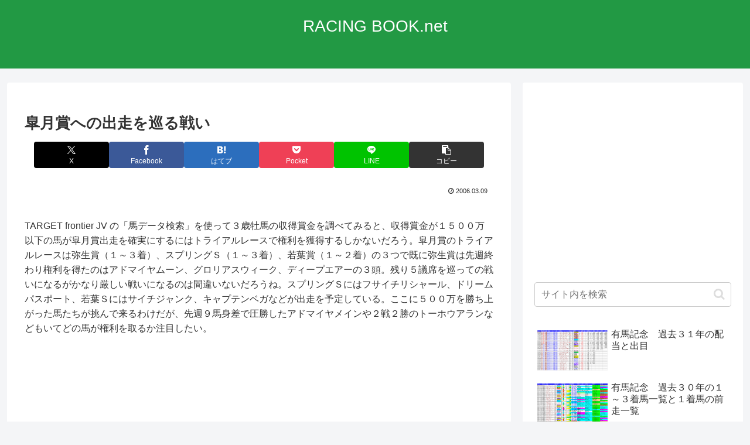

--- FILE ---
content_type: text/html; charset=UTF-8
request_url: https://blog.racing-book.net/archives/2006/03/post_783.html
body_size: 74289
content:
<!doctype html>
<html lang="ja">
<head>
<meta charset="utf-8">
<meta name="viewport" content="width=device-width, initial-scale=1.0, viewport-fit=cover">
<meta name="referrer" content="no-referrer-when-downgrade">
<meta name="format-detection" content="telephone=no">
<!-- preconnect dns-prefetch -->
<link rel="preconnect dns-prefetch" href="//www.googletagmanager.com">
<link rel="preconnect dns-prefetch" href="//www.google-analytics.com">
<link rel="preconnect dns-prefetch" href="//ajax.googleapis.com">
<link rel="preconnect dns-prefetch" href="//cdnjs.cloudflare.com">
<link rel="preconnect dns-prefetch" href="//pagead2.googlesyndication.com">
<link rel="preconnect dns-prefetch" href="//googleads.g.doubleclick.net">
<link rel="preconnect dns-prefetch" href="//tpc.googlesyndication.com">
<link rel="preconnect dns-prefetch" href="//ad.doubleclick.net">
<link rel="preconnect dns-prefetch" href="//www.gstatic.com">
<link rel="preconnect dns-prefetch" href="//cse.google.com">
<link rel="preconnect dns-prefetch" href="//fonts.gstatic.com">
<link rel="preconnect dns-prefetch" href="//fonts.googleapis.com">
<link rel="preconnect dns-prefetch" href="//cms.quantserve.com">
<link rel="preconnect dns-prefetch" href="//secure.gravatar.com">
<link rel="preconnect dns-prefetch" href="//cdn.syndication.twimg.com">
<link rel="preconnect dns-prefetch" href="//cdn.jsdelivr.net">
<link rel="preconnect dns-prefetch" href="//images-fe.ssl-images-amazon.com">
<link rel="preconnect dns-prefetch" href="//completion.amazon.com">
<link rel="preconnect dns-prefetch" href="//m.media-amazon.com">
<link rel="preconnect dns-prefetch" href="//i.moshimo.com">
<link rel="preconnect dns-prefetch" href="//aml.valuecommerce.com">
<link rel="preconnect dns-prefetch" href="//dalc.valuecommerce.com">
<link rel="preconnect dns-prefetch" href="//dalb.valuecommerce.com">
<!-- Preload -->
<link rel="preload" as="font" type="font/woff" href="https://blog.racing-book.net/wp-content/themes/cocoon-master/webfonts/icomoon/fonts/icomoon.woff?v=2.7.0.2" crossorigin>
<link rel="preload" as="font" type="font/woff2" href="https://blog.racing-book.net/wp-content/themes/cocoon-master/webfonts/fontawesome/fonts/fontawesome-webfont.woff2?v=4.7.0" crossorigin>
<title>皐月賞への出走を巡る戦い | RBN</title>
<meta name='robots' content='max-image-preview:large'/>
<!-- OGP -->
<meta property="og:type" content="article">
<meta property="og:description" content="TARGET frontier JV の「馬データ検索」を使って３歳牡馬の収得賞金を調べてみると、収得賞金が１５００万以下の馬が皐月賞出走を確実にするにはトライアルレースで権利を獲得するしかないだろう。皐月賞のトライアルレースは弥生賞（１～">
<meta property="og:title" content="皐月賞への出走を巡る戦い">
<meta property="og:url" content="https://blog.racing-book.net/archives/2006/03/post_783.html">
<meta property="og:image" content="http://blog.racing-book.net/wp-content/uploads/2020/03/rbn-siteicon.png">
<meta property="og:site_name" content="RACING BOOK.net">
<meta property="og:locale" content="ja_JP">
<meta property="article:published_time" content="2006-03-09T23:14:15+09:00"/>
<meta property="article:modified_time" content="2006-03-09T23:14:15+09:00"/>
<meta property="article:section" content="未分類">
<!-- /OGP -->
<!-- Twitter Card -->
<meta name="twitter:card" content="summary_large_image">
<meta property="twitter:description" content="TARGET frontier JV の「馬データ検索」を使って３歳牡馬の収得賞金を調べてみると、収得賞金が１５００万以下の馬が皐月賞出走を確実にするにはトライアルレースで権利を獲得するしかないだろう。皐月賞のトライアルレースは弥生賞（１～">
<meta property="twitter:title" content="皐月賞への出走を巡る戦い">
<meta property="twitter:url" content="https://blog.racing-book.net/archives/2006/03/post_783.html">
<meta name="twitter:image" content="http://blog.racing-book.net/wp-content/uploads/2020/03/rbn-siteicon.png">
<meta name="twitter:domain" content="blog.racing-book.net">
<!-- /Twitter Card -->
<link rel='dns-prefetch' href='//ajax.googleapis.com'/>
<link rel='dns-prefetch' href='//cdnjs.cloudflare.com'/>
<link rel="alternate" type="application/rss+xml" title="RACING BOOK.net &raquo; フィード" href="https://blog.racing-book.net/feed"/>
<link rel="alternate" type="application/rss+xml" title="RACING BOOK.net &raquo; コメントフィード" href="https://blog.racing-book.net/comments/feed"/>
<script id="wpp-js" src="https://blog.racing-book.net/wp-content/plugins/wordpress-popular-posts/assets/js/wpp.min.js?ver=7.3.6" data-sampling="0" data-sampling-rate="100" data-api-url="https://blog.racing-book.net/wp-json/wordpress-popular-posts" data-post-id="672" data-token="79f999662b" data-lang="0" data-debug="0" type="text/psajs" data-pagespeed-orig-index="0"></script>
<link rel="alternate" type="application/rss+xml" title="RACING BOOK.net &raquo; 皐月賞への出走を巡る戦い のコメントのフィード" href="https://blog.racing-book.net/archives/2006/03/post_783.html/feed"/>
<style id='wp-img-auto-sizes-contain-inline-css'>img:is([sizes=auto i],[sizes^="auto," i]){contain-intrinsic-size:3000px 1500px}</style>
<style id='wp-block-library-inline-css'>:root{--wp-block-synced-color:#7a00df;--wp-block-synced-color--rgb:122 , 0 , 223;--wp-bound-block-color:var(--wp-block-synced-color);--wp-editor-canvas-background:#ddd;--wp-admin-theme-color:#007cba;--wp-admin-theme-color--rgb:0 , 124 , 186;--wp-admin-theme-color-darker-10:#006ba1;--wp-admin-theme-color-darker-10--rgb:0 , 107 , 160.5;--wp-admin-theme-color-darker-20:#005a87;--wp-admin-theme-color-darker-20--rgb:0 , 90 , 135;--wp-admin-border-width-focus:2px}@media (min-resolution:192dpi){:root{--wp-admin-border-width-focus:1.5px}}.wp-element-button{cursor:pointer}:root .has-very-light-gray-background-color{background-color:#eee}:root .has-very-dark-gray-background-color{background-color:#313131}:root .has-very-light-gray-color{color:#eee}:root .has-very-dark-gray-color{color:#313131}:root .has-vivid-green-cyan-to-vivid-cyan-blue-gradient-background{background:linear-gradient(135deg,#00d084,#0693e3)}:root .has-purple-crush-gradient-background{background:linear-gradient(135deg,#34e2e4,#4721fb 50%,#ab1dfe)}:root .has-hazy-dawn-gradient-background{background:linear-gradient(135deg,#faaca8,#dad0ec)}:root .has-subdued-olive-gradient-background{background:linear-gradient(135deg,#fafae1,#67a671)}:root .has-atomic-cream-gradient-background{background:linear-gradient(135deg,#fdd79a,#004a59)}:root .has-nightshade-gradient-background{background:linear-gradient(135deg,#330968,#31cdcf)}:root .has-midnight-gradient-background{background:linear-gradient(135deg,#020381,#2874fc)}:root{--wp--preset--font-size--normal:16px;--wp--preset--font-size--huge:42px}.has-regular-font-size{font-size:1em}.has-larger-font-size{font-size:2.625em}.has-normal-font-size{font-size:var(--wp--preset--font-size--normal)}.has-huge-font-size{font-size:var(--wp--preset--font-size--huge)}.has-text-align-center{text-align:center}.has-text-align-left{text-align:left}.has-text-align-right{text-align:right}.has-fit-text{white-space:nowrap!important}#end-resizable-editor-section{display:none}.aligncenter{clear:both}.items-justified-left{justify-content:flex-start}.items-justified-center{justify-content:center}.items-justified-right{justify-content:flex-end}.items-justified-space-between{justify-content:space-between}.screen-reader-text{border:0;clip-path:inset(50%);height:1px;margin:-1px;overflow:hidden;padding:0;position:absolute;width:1px;word-wrap:normal!important}.screen-reader-text:focus{background-color:#ddd;clip-path:none;color:#444;display:block;font-size:1em;height:auto;left:5px;line-height:normal;padding:15px 23px 14px;text-decoration:none;top:5px;width:auto;z-index:100000}html :where(.has-border-color){border-style:solid}html :where([style*=border-top-color]){border-top-style:solid}html :where([style*=border-right-color]){border-right-style:solid}html :where([style*=border-bottom-color]){border-bottom-style:solid}html :where([style*=border-left-color]){border-left-style:solid}html :where([style*=border-width]){border-style:solid}html :where([style*=border-top-width]){border-top-style:solid}html :where([style*=border-right-width]){border-right-style:solid}html :where([style*=border-bottom-width]){border-bottom-style:solid}html :where([style*=border-left-width]){border-left-style:solid}html :where(img[class*=wp-image-]){height:auto;max-width:100%}:where(figure){margin:0 0 1em}html :where(.is-position-sticky){--wp-admin--admin-bar--position-offset:var(--wp-admin--admin-bar--height,0)}@media screen and (max-width:600px){html :where(.is-position-sticky){--wp-admin--admin-bar--position-offset:0}}</style><style id='global-styles-inline-css' type='text/css'>:root{--wp--preset--aspect-ratio--square:1;--wp--preset--aspect-ratio--4-3: 4/3;--wp--preset--aspect-ratio--3-4: 3/4;--wp--preset--aspect-ratio--3-2: 3/2;--wp--preset--aspect-ratio--2-3: 2/3;--wp--preset--aspect-ratio--16-9: 16/9;--wp--preset--aspect-ratio--9-16: 9/16;--wp--preset--color--black:#000;--wp--preset--color--cyan-bluish-gray:#abb8c3;--wp--preset--color--white:#fff;--wp--preset--color--pale-pink:#f78da7;--wp--preset--color--vivid-red:#cf2e2e;--wp--preset--color--luminous-vivid-orange:#ff6900;--wp--preset--color--luminous-vivid-amber:#fcb900;--wp--preset--color--light-green-cyan:#7bdcb5;--wp--preset--color--vivid-green-cyan:#00d084;--wp--preset--color--pale-cyan-blue:#8ed1fc;--wp--preset--color--vivid-cyan-blue:#0693e3;--wp--preset--color--vivid-purple:#9b51e0;--wp--preset--color--key-color:#294;--wp--preset--color--red:#e60033;--wp--preset--color--pink:#e95295;--wp--preset--color--purple:#884898;--wp--preset--color--deep:#55295b;--wp--preset--color--indigo:#1e50a2;--wp--preset--color--blue:#0095d9;--wp--preset--color--light-blue:#2ca9e1;--wp--preset--color--cyan:#00a3af;--wp--preset--color--teal:#007b43;--wp--preset--color--green:#3eb370;--wp--preset--color--light-green:#8bc34a;--wp--preset--color--lime:#c3d825;--wp--preset--color--yellow:#ffd900;--wp--preset--color--amber:#ffc107;--wp--preset--color--orange:#f39800;--wp--preset--color--deep-orange:#ea5506;--wp--preset--color--brown:#954e2a;--wp--preset--color--grey:#949495;--wp--preset--color--cocoon-black:#333;--wp--preset--color--cocoon-white:#fff;--wp--preset--color--watery-blue:#f3fafe;--wp--preset--color--watery-yellow:#fff7cc;--wp--preset--color--watery-red:#fdf2f2;--wp--preset--color--watery-green:#ebf8f4;--wp--preset--color--ex-a:#fff;--wp--preset--color--ex-b:#fff;--wp--preset--color--ex-c:#fff;--wp--preset--color--ex-d:#fff;--wp--preset--color--ex-e:#fff;--wp--preset--color--ex-f:#fff;--wp--preset--gradient--vivid-cyan-blue-to-vivid-purple:linear-gradient(135deg,#0693e3 0%,#9b51e0 100%);--wp--preset--gradient--light-green-cyan-to-vivid-green-cyan:linear-gradient(135deg,#7adcb4 0%,#00d082 100%);--wp--preset--gradient--luminous-vivid-amber-to-luminous-vivid-orange:linear-gradient(135deg,#fcb900 0%,#ff6900 100%);--wp--preset--gradient--luminous-vivid-orange-to-vivid-red:linear-gradient(135deg,#ff6900 0%,#cf2e2e 100%);--wp--preset--gradient--very-light-gray-to-cyan-bluish-gray:linear-gradient(135deg,#eee 0%,#a9b8c3 100%);--wp--preset--gradient--cool-to-warm-spectrum:linear-gradient(135deg,#4aeadc 0%,#9778d1 20%,#cf2aba 40%,#ee2c82 60%,#fb6962 80%,#fef84c 100%);--wp--preset--gradient--blush-light-purple:linear-gradient(135deg,#ffceec 0%,#9896f0 100%);--wp--preset--gradient--blush-bordeaux:linear-gradient(135deg,#fecda5 0%,#fe2d2d 50%,#6b003e 100%);--wp--preset--gradient--luminous-dusk:linear-gradient(135deg,#ffcb70 0%,#c751c0 50%,#4158d0 100%);--wp--preset--gradient--pale-ocean:linear-gradient(135deg,#fff5cb 0%,#b6e3d4 50%,#33a7b5 100%);--wp--preset--gradient--electric-grass:linear-gradient(135deg,#caf880 0%,#71ce7e 100%);--wp--preset--gradient--midnight:linear-gradient(135deg,#020381 0%,#2874fc 100%);--wp--preset--font-size--small:13px;--wp--preset--font-size--medium:20px;--wp--preset--font-size--large:36px;--wp--preset--font-size--x-large:42px;--wp--preset--spacing--20:.44rem;--wp--preset--spacing--30:.67rem;--wp--preset--spacing--40:1rem;--wp--preset--spacing--50:1.5rem;--wp--preset--spacing--60:2.25rem;--wp--preset--spacing--70:3.38rem;--wp--preset--spacing--80:5.06rem;--wp--preset--shadow--natural:6px 6px 9px rgba(0,0,0,.2);--wp--preset--shadow--deep:12px 12px 50px rgba(0,0,0,.4);--wp--preset--shadow--sharp:6px 6px 0 rgba(0,0,0,.2);--wp--preset--shadow--outlined:6px 6px 0 -3px #fff , 6px 6px #000;--wp--preset--shadow--crisp:6px 6px 0 #000}:root{--wp--style--global--content-size:840px;--wp--style--global--wide-size:1200px}:where(body) {margin:0}.wp-site-blocks>.alignleft{float:left;margin-right:2em}.wp-site-blocks>.alignright{float:right;margin-left:2em}.wp-site-blocks>.aligncenter{justify-content:center;margin-left:auto;margin-right:auto}:where(.wp-site-blocks) > * {margin-block-start:24px;margin-block-end:0}:where(.wp-site-blocks) > :first-child {margin-block-start:0}:where(.wp-site-blocks) > :last-child {margin-block-end:0}:root{--wp--style--block-gap:24px}:root :where(.is-layout-flow) > :first-child{margin-block-start:0}:root :where(.is-layout-flow) > :last-child{margin-block-end:0}:root :where(.is-layout-flow) > *{margin-block-start:24px;margin-block-end:0}:root :where(.is-layout-constrained) > :first-child{margin-block-start:0}:root :where(.is-layout-constrained) > :last-child{margin-block-end:0}:root :where(.is-layout-constrained) > *{margin-block-start:24px;margin-block-end:0}:root :where(.is-layout-flex){gap:24px}:root :where(.is-layout-grid){gap:24px}.is-layout-flow>.alignleft{float:left;margin-inline-start:0;margin-inline-end:2em}.is-layout-flow>.alignright{float:right;margin-inline-start:2em;margin-inline-end:0}.is-layout-flow>.aligncenter{margin-left:auto!important;margin-right:auto!important}.is-layout-constrained>.alignleft{float:left;margin-inline-start:0;margin-inline-end:2em}.is-layout-constrained>.alignright{float:right;margin-inline-start:2em;margin-inline-end:0}.is-layout-constrained>.aligncenter{margin-left:auto!important;margin-right:auto!important}.is-layout-constrained > :where(:not(.alignleft):not(.alignright):not(.alignfull)){max-width:var(--wp--style--global--content-size);margin-left:auto!important;margin-right:auto!important}.is-layout-constrained>.alignwide{max-width:var(--wp--style--global--wide-size)}body .is-layout-flex{display:flex}.is-layout-flex{flex-wrap:wrap;align-items:center}.is-layout-flex > :is(*, div){margin:0}body .is-layout-grid{display:grid}.is-layout-grid > :is(*, div){margin:0}body{padding-top:0;padding-right:0;padding-bottom:0;padding-left:0}a:where(:not(.wp-element-button)){text-decoration:underline}:root :where(.wp-element-button, .wp-block-button__link){background-color:#32373c;border-width:0;color:#fff;font-family:inherit;font-size:inherit;font-style:inherit;font-weight:inherit;letter-spacing:inherit;line-height:inherit;padding-top: calc(0.667em + 2px);padding-right: calc(1.333em + 2px);padding-bottom: calc(0.667em + 2px);padding-left: calc(1.333em + 2px);text-decoration:none;text-transform:inherit}.has-black-color{color:var(--wp--preset--color--black)!important}.has-cyan-bluish-gray-color{color:var(--wp--preset--color--cyan-bluish-gray)!important}.has-white-color{color:var(--wp--preset--color--white)!important}.has-pale-pink-color{color:var(--wp--preset--color--pale-pink)!important}.has-vivid-red-color{color:var(--wp--preset--color--vivid-red)!important}.has-luminous-vivid-orange-color{color:var(--wp--preset--color--luminous-vivid-orange)!important}.has-luminous-vivid-amber-color{color:var(--wp--preset--color--luminous-vivid-amber)!important}.has-light-green-cyan-color{color:var(--wp--preset--color--light-green-cyan)!important}.has-vivid-green-cyan-color{color:var(--wp--preset--color--vivid-green-cyan)!important}.has-pale-cyan-blue-color{color:var(--wp--preset--color--pale-cyan-blue)!important}.has-vivid-cyan-blue-color{color:var(--wp--preset--color--vivid-cyan-blue)!important}.has-vivid-purple-color{color:var(--wp--preset--color--vivid-purple)!important}.has-key-color-color{color:var(--wp--preset--color--key-color)!important}.has-red-color{color:var(--wp--preset--color--red)!important}.has-pink-color{color:var(--wp--preset--color--pink)!important}.has-purple-color{color:var(--wp--preset--color--purple)!important}.has-deep-color{color:var(--wp--preset--color--deep)!important}.has-indigo-color{color:var(--wp--preset--color--indigo)!important}.has-blue-color{color:var(--wp--preset--color--blue)!important}.has-light-blue-color{color:var(--wp--preset--color--light-blue)!important}.has-cyan-color{color:var(--wp--preset--color--cyan)!important}.has-teal-color{color:var(--wp--preset--color--teal)!important}.has-green-color{color:var(--wp--preset--color--green)!important}.has-light-green-color{color:var(--wp--preset--color--light-green)!important}.has-lime-color{color:var(--wp--preset--color--lime)!important}.has-yellow-color{color:var(--wp--preset--color--yellow)!important}.has-amber-color{color:var(--wp--preset--color--amber)!important}.has-orange-color{color:var(--wp--preset--color--orange)!important}.has-deep-orange-color{color:var(--wp--preset--color--deep-orange)!important}.has-brown-color{color:var(--wp--preset--color--brown)!important}.has-grey-color{color:var(--wp--preset--color--grey)!important}.has-cocoon-black-color{color:var(--wp--preset--color--cocoon-black)!important}.has-cocoon-white-color{color:var(--wp--preset--color--cocoon-white)!important}.has-watery-blue-color{color:var(--wp--preset--color--watery-blue)!important}.has-watery-yellow-color{color:var(--wp--preset--color--watery-yellow)!important}.has-watery-red-color{color:var(--wp--preset--color--watery-red)!important}.has-watery-green-color{color:var(--wp--preset--color--watery-green)!important}.has-ex-a-color{color:var(--wp--preset--color--ex-a)!important}.has-ex-b-color{color:var(--wp--preset--color--ex-b)!important}.has-ex-c-color{color:var(--wp--preset--color--ex-c)!important}.has-ex-d-color{color:var(--wp--preset--color--ex-d)!important}.has-ex-e-color{color:var(--wp--preset--color--ex-e)!important}.has-ex-f-color{color:var(--wp--preset--color--ex-f)!important}.has-black-background-color{background-color:var(--wp--preset--color--black)!important}.has-cyan-bluish-gray-background-color{background-color:var(--wp--preset--color--cyan-bluish-gray)!important}.has-white-background-color{background-color:var(--wp--preset--color--white)!important}.has-pale-pink-background-color{background-color:var(--wp--preset--color--pale-pink)!important}.has-vivid-red-background-color{background-color:var(--wp--preset--color--vivid-red)!important}.has-luminous-vivid-orange-background-color{background-color:var(--wp--preset--color--luminous-vivid-orange)!important}.has-luminous-vivid-amber-background-color{background-color:var(--wp--preset--color--luminous-vivid-amber)!important}.has-light-green-cyan-background-color{background-color:var(--wp--preset--color--light-green-cyan)!important}.has-vivid-green-cyan-background-color{background-color:var(--wp--preset--color--vivid-green-cyan)!important}.has-pale-cyan-blue-background-color{background-color:var(--wp--preset--color--pale-cyan-blue)!important}.has-vivid-cyan-blue-background-color{background-color:var(--wp--preset--color--vivid-cyan-blue)!important}.has-vivid-purple-background-color{background-color:var(--wp--preset--color--vivid-purple)!important}.has-key-color-background-color{background-color:var(--wp--preset--color--key-color)!important}.has-red-background-color{background-color:var(--wp--preset--color--red)!important}.has-pink-background-color{background-color:var(--wp--preset--color--pink)!important}.has-purple-background-color{background-color:var(--wp--preset--color--purple)!important}.has-deep-background-color{background-color:var(--wp--preset--color--deep)!important}.has-indigo-background-color{background-color:var(--wp--preset--color--indigo)!important}.has-blue-background-color{background-color:var(--wp--preset--color--blue)!important}.has-light-blue-background-color{background-color:var(--wp--preset--color--light-blue)!important}.has-cyan-background-color{background-color:var(--wp--preset--color--cyan)!important}.has-teal-background-color{background-color:var(--wp--preset--color--teal)!important}.has-green-background-color{background-color:var(--wp--preset--color--green)!important}.has-light-green-background-color{background-color:var(--wp--preset--color--light-green)!important}.has-lime-background-color{background-color:var(--wp--preset--color--lime)!important}.has-yellow-background-color{background-color:var(--wp--preset--color--yellow)!important}.has-amber-background-color{background-color:var(--wp--preset--color--amber)!important}.has-orange-background-color{background-color:var(--wp--preset--color--orange)!important}.has-deep-orange-background-color{background-color:var(--wp--preset--color--deep-orange)!important}.has-brown-background-color{background-color:var(--wp--preset--color--brown)!important}.has-grey-background-color{background-color:var(--wp--preset--color--grey)!important}.has-cocoon-black-background-color{background-color:var(--wp--preset--color--cocoon-black)!important}.has-cocoon-white-background-color{background-color:var(--wp--preset--color--cocoon-white)!important}.has-watery-blue-background-color{background-color:var(--wp--preset--color--watery-blue)!important}.has-watery-yellow-background-color{background-color:var(--wp--preset--color--watery-yellow)!important}.has-watery-red-background-color{background-color:var(--wp--preset--color--watery-red)!important}.has-watery-green-background-color{background-color:var(--wp--preset--color--watery-green)!important}.has-ex-a-background-color{background-color:var(--wp--preset--color--ex-a)!important}.has-ex-b-background-color{background-color:var(--wp--preset--color--ex-b)!important}.has-ex-c-background-color{background-color:var(--wp--preset--color--ex-c)!important}.has-ex-d-background-color{background-color:var(--wp--preset--color--ex-d)!important}.has-ex-e-background-color{background-color:var(--wp--preset--color--ex-e)!important}.has-ex-f-background-color{background-color:var(--wp--preset--color--ex-f)!important}.has-black-border-color{border-color:var(--wp--preset--color--black)!important}.has-cyan-bluish-gray-border-color{border-color:var(--wp--preset--color--cyan-bluish-gray)!important}.has-white-border-color{border-color:var(--wp--preset--color--white)!important}.has-pale-pink-border-color{border-color:var(--wp--preset--color--pale-pink)!important}.has-vivid-red-border-color{border-color:var(--wp--preset--color--vivid-red)!important}.has-luminous-vivid-orange-border-color{border-color:var(--wp--preset--color--luminous-vivid-orange)!important}.has-luminous-vivid-amber-border-color{border-color:var(--wp--preset--color--luminous-vivid-amber)!important}.has-light-green-cyan-border-color{border-color:var(--wp--preset--color--light-green-cyan)!important}.has-vivid-green-cyan-border-color{border-color:var(--wp--preset--color--vivid-green-cyan)!important}.has-pale-cyan-blue-border-color{border-color:var(--wp--preset--color--pale-cyan-blue)!important}.has-vivid-cyan-blue-border-color{border-color:var(--wp--preset--color--vivid-cyan-blue)!important}.has-vivid-purple-border-color{border-color:var(--wp--preset--color--vivid-purple)!important}.has-key-color-border-color{border-color:var(--wp--preset--color--key-color)!important}.has-red-border-color{border-color:var(--wp--preset--color--red)!important}.has-pink-border-color{border-color:var(--wp--preset--color--pink)!important}.has-purple-border-color{border-color:var(--wp--preset--color--purple)!important}.has-deep-border-color{border-color:var(--wp--preset--color--deep)!important}.has-indigo-border-color{border-color:var(--wp--preset--color--indigo)!important}.has-blue-border-color{border-color:var(--wp--preset--color--blue)!important}.has-light-blue-border-color{border-color:var(--wp--preset--color--light-blue)!important}.has-cyan-border-color{border-color:var(--wp--preset--color--cyan)!important}.has-teal-border-color{border-color:var(--wp--preset--color--teal)!important}.has-green-border-color{border-color:var(--wp--preset--color--green)!important}.has-light-green-border-color{border-color:var(--wp--preset--color--light-green)!important}.has-lime-border-color{border-color:var(--wp--preset--color--lime)!important}.has-yellow-border-color{border-color:var(--wp--preset--color--yellow)!important}.has-amber-border-color{border-color:var(--wp--preset--color--amber)!important}.has-orange-border-color{border-color:var(--wp--preset--color--orange)!important}.has-deep-orange-border-color{border-color:var(--wp--preset--color--deep-orange)!important}.has-brown-border-color{border-color:var(--wp--preset--color--brown)!important}.has-grey-border-color{border-color:var(--wp--preset--color--grey)!important}.has-cocoon-black-border-color{border-color:var(--wp--preset--color--cocoon-black)!important}.has-cocoon-white-border-color{border-color:var(--wp--preset--color--cocoon-white)!important}.has-watery-blue-border-color{border-color:var(--wp--preset--color--watery-blue)!important}.has-watery-yellow-border-color{border-color:var(--wp--preset--color--watery-yellow)!important}.has-watery-red-border-color{border-color:var(--wp--preset--color--watery-red)!important}.has-watery-green-border-color{border-color:var(--wp--preset--color--watery-green)!important}.has-ex-a-border-color{border-color:var(--wp--preset--color--ex-a)!important}.has-ex-b-border-color{border-color:var(--wp--preset--color--ex-b)!important}.has-ex-c-border-color{border-color:var(--wp--preset--color--ex-c)!important}.has-ex-d-border-color{border-color:var(--wp--preset--color--ex-d)!important}.has-ex-e-border-color{border-color:var(--wp--preset--color--ex-e)!important}.has-ex-f-border-color{border-color:var(--wp--preset--color--ex-f)!important}.has-vivid-cyan-blue-to-vivid-purple-gradient-background{background:var(--wp--preset--gradient--vivid-cyan-blue-to-vivid-purple)!important}.has-light-green-cyan-to-vivid-green-cyan-gradient-background{background:var(--wp--preset--gradient--light-green-cyan-to-vivid-green-cyan)!important}.has-luminous-vivid-amber-to-luminous-vivid-orange-gradient-background{background:var(--wp--preset--gradient--luminous-vivid-amber-to-luminous-vivid-orange)!important}.has-luminous-vivid-orange-to-vivid-red-gradient-background{background:var(--wp--preset--gradient--luminous-vivid-orange-to-vivid-red)!important}.has-very-light-gray-to-cyan-bluish-gray-gradient-background{background:var(--wp--preset--gradient--very-light-gray-to-cyan-bluish-gray)!important}.has-cool-to-warm-spectrum-gradient-background{background:var(--wp--preset--gradient--cool-to-warm-spectrum)!important}.has-blush-light-purple-gradient-background{background:var(--wp--preset--gradient--blush-light-purple)!important}.has-blush-bordeaux-gradient-background{background:var(--wp--preset--gradient--blush-bordeaux)!important}.has-luminous-dusk-gradient-background{background:var(--wp--preset--gradient--luminous-dusk)!important}.has-pale-ocean-gradient-background{background:var(--wp--preset--gradient--pale-ocean)!important}.has-electric-grass-gradient-background{background:var(--wp--preset--gradient--electric-grass)!important}.has-midnight-gradient-background{background:var(--wp--preset--gradient--midnight)!important}.has-small-font-size{font-size:var(--wp--preset--font-size--small)!important}.has-medium-font-size{font-size:var(--wp--preset--font-size--medium)!important}.has-large-font-size{font-size:var(--wp--preset--font-size--large)!important}.has-x-large-font-size{font-size:var(--wp--preset--font-size--x-large)!important}</style>
<link rel='stylesheet' id='wordpress-popular-posts-css-css' href='https://blog.racing-book.net/wp-content/plugins/wordpress-popular-posts/assets/css/A.wpp.css,qver=7.3.6,afver=20251023110039.pagespeed.cf.gYhDKDHmwv.css' media='all'/>
<link rel='stylesheet' id='cocoon-style-css' href='https://blog.racing-book.net/wp-content/themes/cocoon-master/A.style.css,qver=6.9,afver=20240831110605.pagespeed.cf.e1V3HKSiqy.css' media='all'/>
<style id='cocoon-style-inline-css'>
#header-container,#header-container .navi,#navi .navi-in>.menu-header .sub-menu,.article h2,.sidebar h2,.sidebar h3,.cat-link,.cat-label,.appeal-content .appeal-button,.demo .cat-label,.blogcard-type .blogcard-label,#footer{background-color:#294}#navi .navi-in a:hover,#footer a:not(.sns-button):hover{background-color:rgba(255,255,255,.2)}.article h3,.article h4,.article h5,.article h6,.cat-link,.tag-link{border-color:#294}blockquote::before,blockquote::after,.pager-post-navi a.a-wrap::before{color:rgba(34,153,68,.5)}blockquote,.key-btn{background-color:rgba(34,153,68,.05);border-color:rgba(34,153,68,.5)}pre,.pager-links span,.scrollable-table table th,table th,.pagination .current{background-color:rgba(34,153,68,.1);border-color:rgba(34,153,68,.5)}table:not(.has-border-color) th,table:not(.has-border-color) td,table:not(.has-border-color) thead,table:not(.has-border-color) tfoot,.page-numbers,.page-numbers.dots,.tagcloud a,.list.ecb-entry-border .entry-card-wrap,.related-entries.recb-entry-border .related-entry-card-wrap,.carousel .a-wrap,.pager-post-navi.post-navi-border a.a-wrap,.article .toc,.a-wrap .blogcard,.author-box,.comment-reply-link,.ranking-item{border-color:rgba(34,153,68,.5)}table tr:nth-of-type(2n+1),.page-numbers.dots,.a-wrap:hover,.pagination a:hover,.pagination-next-link:hover,.widget_recent_entries ul li a:hover,.widget_categories ul li a:hover,.widget_archive ul li a:hover,.widget_pages ul li a:hover,.widget_meta ul li a:hover,.widget_rss ul li a:hover,.widget_nav_menu ul li a:hover,.pager-links a:hover span,.tag-link:hover,.tagcloud a:hover{background-color:rgba(34,153,68,.05)}.header,.header .site-name-text,#navi .navi-in a,#navi .navi-in a:hover,.article h2,.sidebar h2,.sidebar h3,#footer,#footer a:not(.sns-button){color:#fff}.main{width:860px}.sidebar{width:376px}@media screen and (max-width:1255px){.wrap{width:auto}.main,.sidebar,.sidebar-left .main,.sidebar-left .sidebar{margin:0 .5%}.main{width:67.4%}.sidebar{padding:1.5%;width:30%}.entry-card-thumb{width:38%}.entry-card-content{margin-left:40%}}body::after{content:url(https://blog.racing-book.net/wp-content/themes/cocoon-master/lib/analytics/access.php?post_id=672&post_type=post)!important;visibility:hidden;position:absolute;bottom:0;right:0;width:1px;height:1px;overflow:hidden;display:inline!important}.toc-checkbox{display:none}.toc-content{visibility:hidden;height:0;opacity:.2;transition:all 0.5s ease-out}.toc-checkbox:checked~.toc-content{visibility:visible;padding-top:.6em;height:100%;opacity:1}.toc-title::after{content:'[開く]';margin-left:.5em;cursor:pointer;font-size:.8em}.toc-title:hover::after{text-decoration:underline}.toc-checkbox:checked+.toc-title::after{content:'[閉じる]'}#respond{inset:0;position:absolute;visibility:hidden}.entry-content>*,.demo .entry-content p{line-height:1.6}.entry-content>*,.mce-content-body>*,.article p,.demo .entry-content p,.article dl,.article ul,.article ol,.article blockquote,.article pre,.article table,.article .toc,.body .article,.body .column-wrap,.body .new-entry-cards,.body .popular-entry-cards,.body .navi-entry-cards,.body .box-menus,.body .ranking-item,.body .rss-entry-cards,.body .widget,.body .author-box,.body .blogcard-wrap,.body .login-user-only,.body .information-box,.body .question-box,.body .alert-box,.body .information,.body .question,.body .alert,.body .memo-box,.body .comment-box,.body .common-icon-box,.body .blank-box,.body .button-block,.body .micro-bottom,.body .caption-box,.body .tab-caption-box,.body .label-box,.body .toggle-wrap,.body .wp-block-image,.body .booklink-box,.body .kaerebalink-box,.body .tomarebalink-box,.body .product-item-box,.body .speech-wrap,.body .wp-block-categories,.body .wp-block-archives,.body .wp-block-archives-dropdown,.body .wp-block-calendar,.body .ad-area,.body .wp-block-gallery,.body .wp-block-audio,.body .wp-block-cover,.body .wp-block-file,.body .wp-block-media-text,.body .wp-block-video,.body .wp-block-buttons,.body .wp-block-columns,.body .wp-block-separator,.body .components-placeholder,.body .wp-block-search,.body .wp-block-social-links,.body .timeline-box,.body .blogcard-type,.body .btn-wrap,.body .btn-wrap a,.body .block-box,.body .wp-block-embed,.body .wp-block-group,.body .wp-block-table,.body .scrollable-table,.body .wp-block-separator,.body .wp-block,.body .video-container,.comment-area,.related-entries,.pager-post-navi,.comment-respond{margin-bottom:1.3em}.is-root-container>*{margin-bottom:1.3em!important}.article h2,.article h3,.article h4,.article h5,.article h6{margin-bottom:1.17em}@media screen and (max-width:480px){.body,.menu-content{font-size:16px}}@media screen and (max-width:781px){.wp-block-column{margin-bottom:1.3em}}@media screen and (max-width:834px){.container .column-wrap{gap:1.3em}}.article .micro-top{margin-bottom:.26em}.article .micro-bottom{margin-top:-1.17em}.article .micro-balloon{margin-bottom:.65em}.article .micro-bottom.micro-balloon{margin-top:-.91em}.blank-box.bb-key-color{border-color:#294}.iic-key-color li::before{color:#294}.blank-box.bb-tab.bb-key-color::before{background-color:#294}.tb-key-color .toggle-button{border:1px solid #294;background:#294;color:#fff}.tb-key-color .toggle-button::before{color:#ccc}.tb-key-color .toggle-checkbox:checked~.toggle-content{border-color:#294}.cb-key-color.caption-box{border-color:#294}.cb-key-color .caption-box-label{background-color:#294;color:#fff}.tcb-key-color .tab-caption-box-label{background-color:#294;color:#fff}.tcb-key-color .tab-caption-box-content{border-color:#294}.lb-key-color .label-box-content{border-color:#294}.mc-key-color{background-color:#294;color:#fff;border:none}.mc-key-color.micro-bottom::after{border-bottom-color:#294;border-top-color:transparent}.mc-key-color::before{border-top-color:transparent;border-bottom-color:transparent}.mc-key-color::after{border-top-color:#294}.btn-key-color,.btn-wrap.btn-wrap-key-color>a{background-color:#294}.has-text-color.has-key-color-color{color:#294}.has-background.has-key-color-background-color{background-color:#294}.body.article,body#tinymce.wp-editor{background-color:#fff}.body.article,.editor-post-title__block .editor-post-title__input,body#tinymce.wp-editor{color:#333}html .body .has-key-color-background-color{background-color:#294}html .body .has-key-color-color{color:#294}html .body .has-key-color-border-color{border-color:#294}html .body .btn-wrap.has-key-color-background-color>a{background-color:#294}html .body .btn-wrap.has-key-color-color>a{color:#294}html .body .btn-wrap.has-key-color-border-color>a{border-color:#294}html .body .bb-tab.has-key-color-border-color .bb-label{background-color:#294}html .body .toggle-wrap.has-key-color-border-color:not(.not-nested-style) .toggle-button{background-color:#294}html .body .toggle-wrap.has-key-color-border-color:not(.not-nested-style) .toggle-button,html .body .toggle-wrap.has-key-color-border-color:not(.not-nested-style) .toggle-content{border-color:#294}html .body .toggle-wrap.has-key-color-background-color:not(.not-nested-style) .toggle-content{background-color:#294}html .body .toggle-wrap.has-key-color-color:not(.not-nested-style) .toggle-content{color:#294}html .body .iconlist-box.has-key-color-icon-color li::before{color:#294}.micro-text.has-key-color-color{color:#294}html .body .micro-balloon.has-key-color-color{color:#294}html .body .micro-balloon.has-key-color-background-color{background-color:#294;border-color:transparent}html .body .micro-balloon.has-key-color-background-color.micro-bottom::after{border-bottom-color:#294;border-top-color:transparent}html .body .micro-balloon.has-key-color-background-color::before{border-top-color:transparent;border-bottom-color:transparent}html .body .micro-balloon.has-key-color-background-color::after{border-top-color:#294}html .body .micro-balloon.has-border-color.has-key-color-border-color{border-color:#294}html .body .micro-balloon.micro-top.has-key-color-border-color::before{border-top-color:#294}html .body .micro-balloon.micro-bottom.has-key-color-border-color::before{border-bottom-color:#294}html .body .caption-box.has-key-color-border-color:not(.not-nested-style) .box-label{background-color:#294}html .body .tab-caption-box.has-key-color-border-color:not(.not-nested-style) .box-label{background-color:#294}html .body .tab-caption-box.has-key-color-border-color:not(.not-nested-style) .box-content{border-color:#294}html .body .tab-caption-box.has-key-color-background-color:not(.not-nested-style) .box-content{background-color:#294}html .body .tab-caption-box.has-key-color-color:not(.not-nested-style) .box-content{color:#294}html .body .label-box.has-key-color-border-color:not(.not-nested-style) .box-content{border-color:#294}html .body .label-box.has-key-color-background-color:not(.not-nested-style) .box-content{background-color:#294}html .body .label-box.has-key-color-color:not(.not-nested-style) .box-content{color:#294}html .body .speech-wrap:not(.not-nested-style) .speech-balloon.has-key-color-background-color{background-color:#294}html .body .speech-wrap:not(.not-nested-style) .speech-balloon.has-text-color.has-key-color-color{color:#294}html .body .speech-wrap:not(.not-nested-style) .speech-balloon.has-key-color-border-color{border-color:#294}html .body .speech-wrap.sbp-l:not(.not-nested-style) .speech-balloon.has-key-color-border-color::before{border-right-color:#294}html .body .speech-wrap.sbp-r:not(.not-nested-style) .speech-balloon.has-key-color-border-color::before{border-left-color:#294}html .body .speech-wrap.sbp-l:not(.not-nested-style) .speech-balloon.has-key-color-background-color::after{border-right-color:#294}html .body .speech-wrap.sbp-r:not(.not-nested-style) .speech-balloon.has-key-color-background-color::after{border-left-color:#294}html .body .speech-wrap.sbs-line.sbp-r:not(.not-nested-style) .speech-balloon.has-key-color-background-color{background-color:#294}html .body .speech-wrap.sbs-line.sbp-r:not(.not-nested-style) .speech-balloon.has-key-color-border-color{border-color:#294}html .body .speech-wrap.sbs-think:not(.not-nested-style) .speech-balloon.has-key-color-border-color::before,html .body .speech-wrap.sbs-think:not(.not-nested-style) .speech-balloon.has-key-color-border-color::after{border-color:#294}html .body .speech-wrap.sbs-think:not(.not-nested-style) .speech-balloon.has-key-color-background-color::before,html .body .speech-wrap.sbs-think:not(.not-nested-style) .speech-balloon.has-key-color-background-color::after{background-color:#294}html .body .speech-wrap.sbs-think:not(.not-nested-style) .speech-balloon.has-key-color-border-color::before{border-color:#294}html .body .timeline-box.has-key-color-point-color:not(.not-nested-style) .timeline-item::before{background-color:#294}.has-key-color-border-color.is-style-accordion:not(.not-nested-style) .faq-question{background-color:#294}html .body .has-key-color-question-color:not(.not-nested-style) .faq-question-label{color:#294}html .body .has-key-color-question-color.has-border-color:not(.not-nested-style) .faq-question-label{color:#294}html .body .has-key-color-answer-color:not(.not-nested-style) .faq-answer-label{color:#294}html .body .is-style-square.has-key-color-question-color:not(.not-nested-style) .faq-question-label{color:#fff;background-color:#294}html .body .is-style-square.has-key-color-answer-color:not(.not-nested-style) .faq-answer-label{color:#fff;background-color:#294}html .body .has-red-background-color{background-color:#e60033}html .body .has-red-color{color:#e60033}html .body .has-red-border-color{border-color:#e60033}html .body .btn-wrap.has-red-background-color>a{background-color:#e60033}html .body .btn-wrap.has-red-color>a{color:#e60033}html .body .btn-wrap.has-red-border-color>a{border-color:#e60033}html .body .bb-tab.has-red-border-color .bb-label{background-color:#e60033}html .body .toggle-wrap.has-red-border-color:not(.not-nested-style) .toggle-button{background-color:#e60033}html .body .toggle-wrap.has-red-border-color:not(.not-nested-style) .toggle-button,html .body .toggle-wrap.has-red-border-color:not(.not-nested-style) .toggle-content{border-color:#e60033}html .body .toggle-wrap.has-red-background-color:not(.not-nested-style) .toggle-content{background-color:#e60033}html .body .toggle-wrap.has-red-color:not(.not-nested-style) .toggle-content{color:#e60033}html .body .iconlist-box.has-red-icon-color li::before{color:#e60033}.micro-text.has-red-color{color:#e60033}html .body .micro-balloon.has-red-color{color:#e60033}html .body .micro-balloon.has-red-background-color{background-color:#e60033;border-color:transparent}html .body .micro-balloon.has-red-background-color.micro-bottom::after{border-bottom-color:#e60033;border-top-color:transparent}html .body .micro-balloon.has-red-background-color::before{border-top-color:transparent;border-bottom-color:transparent}html .body .micro-balloon.has-red-background-color::after{border-top-color:#e60033}html .body .micro-balloon.has-border-color.has-red-border-color{border-color:#e60033}html .body .micro-balloon.micro-top.has-red-border-color::before{border-top-color:#e60033}html .body .micro-balloon.micro-bottom.has-red-border-color::before{border-bottom-color:#e60033}html .body .caption-box.has-red-border-color:not(.not-nested-style) .box-label{background-color:#e60033}html .body .tab-caption-box.has-red-border-color:not(.not-nested-style) .box-label{background-color:#e60033}html .body .tab-caption-box.has-red-border-color:not(.not-nested-style) .box-content{border-color:#e60033}html .body .tab-caption-box.has-red-background-color:not(.not-nested-style) .box-content{background-color:#e60033}html .body .tab-caption-box.has-red-color:not(.not-nested-style) .box-content{color:#e60033}html .body .label-box.has-red-border-color:not(.not-nested-style) .box-content{border-color:#e60033}html .body .label-box.has-red-background-color:not(.not-nested-style) .box-content{background-color:#e60033}html .body .label-box.has-red-color:not(.not-nested-style) .box-content{color:#e60033}html .body .speech-wrap:not(.not-nested-style) .speech-balloon.has-red-background-color{background-color:#e60033}html .body .speech-wrap:not(.not-nested-style) .speech-balloon.has-text-color.has-red-color{color:#e60033}html .body .speech-wrap:not(.not-nested-style) .speech-balloon.has-red-border-color{border-color:#e60033}html .body .speech-wrap.sbp-l:not(.not-nested-style) .speech-balloon.has-red-border-color::before{border-right-color:#e60033}html .body .speech-wrap.sbp-r:not(.not-nested-style) .speech-balloon.has-red-border-color::before{border-left-color:#e60033}html .body .speech-wrap.sbp-l:not(.not-nested-style) .speech-balloon.has-red-background-color::after{border-right-color:#e60033}html .body .speech-wrap.sbp-r:not(.not-nested-style) .speech-balloon.has-red-background-color::after{border-left-color:#e60033}html .body .speech-wrap.sbs-line.sbp-r:not(.not-nested-style) .speech-balloon.has-red-background-color{background-color:#e60033}html .body .speech-wrap.sbs-line.sbp-r:not(.not-nested-style) .speech-balloon.has-red-border-color{border-color:#e60033}html .body .speech-wrap.sbs-think:not(.not-nested-style) .speech-balloon.has-red-border-color::before,html .body .speech-wrap.sbs-think:not(.not-nested-style) .speech-balloon.has-red-border-color::after{border-color:#e60033}html .body .speech-wrap.sbs-think:not(.not-nested-style) .speech-balloon.has-red-background-color::before,html .body .speech-wrap.sbs-think:not(.not-nested-style) .speech-balloon.has-red-background-color::after{background-color:#e60033}html .body .speech-wrap.sbs-think:not(.not-nested-style) .speech-balloon.has-red-border-color::before{border-color:#e60033}html .body .timeline-box.has-red-point-color:not(.not-nested-style) .timeline-item::before{background-color:#e60033}.has-red-border-color.is-style-accordion:not(.not-nested-style) .faq-question{background-color:#e60033}html .body .has-red-question-color:not(.not-nested-style) .faq-question-label{color:#e60033}html .body .has-red-question-color.has-border-color:not(.not-nested-style) .faq-question-label{color:#e60033}html .body .has-red-answer-color:not(.not-nested-style) .faq-answer-label{color:#e60033}html .body .is-style-square.has-red-question-color:not(.not-nested-style) .faq-question-label{color:#fff;background-color:#e60033}html .body .is-style-square.has-red-answer-color:not(.not-nested-style) .faq-answer-label{color:#fff;background-color:#e60033}html .body .has-pink-background-color{background-color:#e95295}html .body .has-pink-color{color:#e95295}html .body .has-pink-border-color{border-color:#e95295}html .body .btn-wrap.has-pink-background-color>a{background-color:#e95295}html .body .btn-wrap.has-pink-color>a{color:#e95295}html .body .btn-wrap.has-pink-border-color>a{border-color:#e95295}html .body .bb-tab.has-pink-border-color .bb-label{background-color:#e95295}html .body .toggle-wrap.has-pink-border-color:not(.not-nested-style) .toggle-button{background-color:#e95295}html .body .toggle-wrap.has-pink-border-color:not(.not-nested-style) .toggle-button,html .body .toggle-wrap.has-pink-border-color:not(.not-nested-style) .toggle-content{border-color:#e95295}html .body .toggle-wrap.has-pink-background-color:not(.not-nested-style) .toggle-content{background-color:#e95295}html .body .toggle-wrap.has-pink-color:not(.not-nested-style) .toggle-content{color:#e95295}html .body .iconlist-box.has-pink-icon-color li::before{color:#e95295}.micro-text.has-pink-color{color:#e95295}html .body .micro-balloon.has-pink-color{color:#e95295}html .body .micro-balloon.has-pink-background-color{background-color:#e95295;border-color:transparent}html .body .micro-balloon.has-pink-background-color.micro-bottom::after{border-bottom-color:#e95295;border-top-color:transparent}html .body .micro-balloon.has-pink-background-color::before{border-top-color:transparent;border-bottom-color:transparent}html .body .micro-balloon.has-pink-background-color::after{border-top-color:#e95295}html .body .micro-balloon.has-border-color.has-pink-border-color{border-color:#e95295}html .body .micro-balloon.micro-top.has-pink-border-color::before{border-top-color:#e95295}html .body .micro-balloon.micro-bottom.has-pink-border-color::before{border-bottom-color:#e95295}html .body .caption-box.has-pink-border-color:not(.not-nested-style) .box-label{background-color:#e95295}html .body .tab-caption-box.has-pink-border-color:not(.not-nested-style) .box-label{background-color:#e95295}html .body .tab-caption-box.has-pink-border-color:not(.not-nested-style) .box-content{border-color:#e95295}html .body .tab-caption-box.has-pink-background-color:not(.not-nested-style) .box-content{background-color:#e95295}html .body .tab-caption-box.has-pink-color:not(.not-nested-style) .box-content{color:#e95295}html .body .label-box.has-pink-border-color:not(.not-nested-style) .box-content{border-color:#e95295}html .body .label-box.has-pink-background-color:not(.not-nested-style) .box-content{background-color:#e95295}html .body .label-box.has-pink-color:not(.not-nested-style) .box-content{color:#e95295}html .body .speech-wrap:not(.not-nested-style) .speech-balloon.has-pink-background-color{background-color:#e95295}html .body .speech-wrap:not(.not-nested-style) .speech-balloon.has-text-color.has-pink-color{color:#e95295}html .body .speech-wrap:not(.not-nested-style) .speech-balloon.has-pink-border-color{border-color:#e95295}html .body .speech-wrap.sbp-l:not(.not-nested-style) .speech-balloon.has-pink-border-color::before{border-right-color:#e95295}html .body .speech-wrap.sbp-r:not(.not-nested-style) .speech-balloon.has-pink-border-color::before{border-left-color:#e95295}html .body .speech-wrap.sbp-l:not(.not-nested-style) .speech-balloon.has-pink-background-color::after{border-right-color:#e95295}html .body .speech-wrap.sbp-r:not(.not-nested-style) .speech-balloon.has-pink-background-color::after{border-left-color:#e95295}html .body .speech-wrap.sbs-line.sbp-r:not(.not-nested-style) .speech-balloon.has-pink-background-color{background-color:#e95295}html .body .speech-wrap.sbs-line.sbp-r:not(.not-nested-style) .speech-balloon.has-pink-border-color{border-color:#e95295}html .body .speech-wrap.sbs-think:not(.not-nested-style) .speech-balloon.has-pink-border-color::before,html .body .speech-wrap.sbs-think:not(.not-nested-style) .speech-balloon.has-pink-border-color::after{border-color:#e95295}html .body .speech-wrap.sbs-think:not(.not-nested-style) .speech-balloon.has-pink-background-color::before,html .body .speech-wrap.sbs-think:not(.not-nested-style) .speech-balloon.has-pink-background-color::after{background-color:#e95295}html .body .speech-wrap.sbs-think:not(.not-nested-style) .speech-balloon.has-pink-border-color::before{border-color:#e95295}html .body .timeline-box.has-pink-point-color:not(.not-nested-style) .timeline-item::before{background-color:#e95295}.has-pink-border-color.is-style-accordion:not(.not-nested-style) .faq-question{background-color:#e95295}html .body .has-pink-question-color:not(.not-nested-style) .faq-question-label{color:#e95295}html .body .has-pink-question-color.has-border-color:not(.not-nested-style) .faq-question-label{color:#e95295}html .body .has-pink-answer-color:not(.not-nested-style) .faq-answer-label{color:#e95295}html .body .is-style-square.has-pink-question-color:not(.not-nested-style) .faq-question-label{color:#fff;background-color:#e95295}html .body .is-style-square.has-pink-answer-color:not(.not-nested-style) .faq-answer-label{color:#fff;background-color:#e95295}html .body .has-purple-background-color{background-color:#884898}html .body .has-purple-color{color:#884898}html .body .has-purple-border-color{border-color:#884898}html .body .btn-wrap.has-purple-background-color>a{background-color:#884898}html .body .btn-wrap.has-purple-color>a{color:#884898}html .body .btn-wrap.has-purple-border-color>a{border-color:#884898}html .body .bb-tab.has-purple-border-color .bb-label{background-color:#884898}html .body .toggle-wrap.has-purple-border-color:not(.not-nested-style) .toggle-button{background-color:#884898}html .body .toggle-wrap.has-purple-border-color:not(.not-nested-style) .toggle-button,html .body .toggle-wrap.has-purple-border-color:not(.not-nested-style) .toggle-content{border-color:#884898}html .body .toggle-wrap.has-purple-background-color:not(.not-nested-style) .toggle-content{background-color:#884898}html .body .toggle-wrap.has-purple-color:not(.not-nested-style) .toggle-content{color:#884898}html .body .iconlist-box.has-purple-icon-color li::before{color:#884898}.micro-text.has-purple-color{color:#884898}html .body .micro-balloon.has-purple-color{color:#884898}html .body .micro-balloon.has-purple-background-color{background-color:#884898;border-color:transparent}html .body .micro-balloon.has-purple-background-color.micro-bottom::after{border-bottom-color:#884898;border-top-color:transparent}html .body .micro-balloon.has-purple-background-color::before{border-top-color:transparent;border-bottom-color:transparent}html .body .micro-balloon.has-purple-background-color::after{border-top-color:#884898}html .body .micro-balloon.has-border-color.has-purple-border-color{border-color:#884898}html .body .micro-balloon.micro-top.has-purple-border-color::before{border-top-color:#884898}html .body .micro-balloon.micro-bottom.has-purple-border-color::before{border-bottom-color:#884898}html .body .caption-box.has-purple-border-color:not(.not-nested-style) .box-label{background-color:#884898}html .body .tab-caption-box.has-purple-border-color:not(.not-nested-style) .box-label{background-color:#884898}html .body .tab-caption-box.has-purple-border-color:not(.not-nested-style) .box-content{border-color:#884898}html .body .tab-caption-box.has-purple-background-color:not(.not-nested-style) .box-content{background-color:#884898}html .body .tab-caption-box.has-purple-color:not(.not-nested-style) .box-content{color:#884898}html .body .label-box.has-purple-border-color:not(.not-nested-style) .box-content{border-color:#884898}html .body .label-box.has-purple-background-color:not(.not-nested-style) .box-content{background-color:#884898}html .body .label-box.has-purple-color:not(.not-nested-style) .box-content{color:#884898}html .body .speech-wrap:not(.not-nested-style) .speech-balloon.has-purple-background-color{background-color:#884898}html .body .speech-wrap:not(.not-nested-style) .speech-balloon.has-text-color.has-purple-color{color:#884898}html .body .speech-wrap:not(.not-nested-style) .speech-balloon.has-purple-border-color{border-color:#884898}html .body .speech-wrap.sbp-l:not(.not-nested-style) .speech-balloon.has-purple-border-color::before{border-right-color:#884898}html .body .speech-wrap.sbp-r:not(.not-nested-style) .speech-balloon.has-purple-border-color::before{border-left-color:#884898}html .body .speech-wrap.sbp-l:not(.not-nested-style) .speech-balloon.has-purple-background-color::after{border-right-color:#884898}html .body .speech-wrap.sbp-r:not(.not-nested-style) .speech-balloon.has-purple-background-color::after{border-left-color:#884898}html .body .speech-wrap.sbs-line.sbp-r:not(.not-nested-style) .speech-balloon.has-purple-background-color{background-color:#884898}html .body .speech-wrap.sbs-line.sbp-r:not(.not-nested-style) .speech-balloon.has-purple-border-color{border-color:#884898}html .body .speech-wrap.sbs-think:not(.not-nested-style) .speech-balloon.has-purple-border-color::before,html .body .speech-wrap.sbs-think:not(.not-nested-style) .speech-balloon.has-purple-border-color::after{border-color:#884898}html .body .speech-wrap.sbs-think:not(.not-nested-style) .speech-balloon.has-purple-background-color::before,html .body .speech-wrap.sbs-think:not(.not-nested-style) .speech-balloon.has-purple-background-color::after{background-color:#884898}html .body .speech-wrap.sbs-think:not(.not-nested-style) .speech-balloon.has-purple-border-color::before{border-color:#884898}html .body .timeline-box.has-purple-point-color:not(.not-nested-style) .timeline-item::before{background-color:#884898}.has-purple-border-color.is-style-accordion:not(.not-nested-style) .faq-question{background-color:#884898}html .body .has-purple-question-color:not(.not-nested-style) .faq-question-label{color:#884898}html .body .has-purple-question-color.has-border-color:not(.not-nested-style) .faq-question-label{color:#884898}html .body .has-purple-answer-color:not(.not-nested-style) .faq-answer-label{color:#884898}html .body .is-style-square.has-purple-question-color:not(.not-nested-style) .faq-question-label{color:#fff;background-color:#884898}html .body .is-style-square.has-purple-answer-color:not(.not-nested-style) .faq-answer-label{color:#fff;background-color:#884898}html .body .has-deep-background-color{background-color:#55295b}html .body .has-deep-color{color:#55295b}html .body .has-deep-border-color{border-color:#55295b}html .body .btn-wrap.has-deep-background-color>a{background-color:#55295b}html .body .btn-wrap.has-deep-color>a{color:#55295b}html .body .btn-wrap.has-deep-border-color>a{border-color:#55295b}html .body .bb-tab.has-deep-border-color .bb-label{background-color:#55295b}html .body .toggle-wrap.has-deep-border-color:not(.not-nested-style) .toggle-button{background-color:#55295b}html .body .toggle-wrap.has-deep-border-color:not(.not-nested-style) .toggle-button,html .body .toggle-wrap.has-deep-border-color:not(.not-nested-style) .toggle-content{border-color:#55295b}html .body .toggle-wrap.has-deep-background-color:not(.not-nested-style) .toggle-content{background-color:#55295b}html .body .toggle-wrap.has-deep-color:not(.not-nested-style) .toggle-content{color:#55295b}html .body .iconlist-box.has-deep-icon-color li::before{color:#55295b}.micro-text.has-deep-color{color:#55295b}html .body .micro-balloon.has-deep-color{color:#55295b}html .body .micro-balloon.has-deep-background-color{background-color:#55295b;border-color:transparent}html .body .micro-balloon.has-deep-background-color.micro-bottom::after{border-bottom-color:#55295b;border-top-color:transparent}html .body .micro-balloon.has-deep-background-color::before{border-top-color:transparent;border-bottom-color:transparent}html .body .micro-balloon.has-deep-background-color::after{border-top-color:#55295b}html .body .micro-balloon.has-border-color.has-deep-border-color{border-color:#55295b}html .body .micro-balloon.micro-top.has-deep-border-color::before{border-top-color:#55295b}html .body .micro-balloon.micro-bottom.has-deep-border-color::before{border-bottom-color:#55295b}html .body .caption-box.has-deep-border-color:not(.not-nested-style) .box-label{background-color:#55295b}html .body .tab-caption-box.has-deep-border-color:not(.not-nested-style) .box-label{background-color:#55295b}html .body .tab-caption-box.has-deep-border-color:not(.not-nested-style) .box-content{border-color:#55295b}html .body .tab-caption-box.has-deep-background-color:not(.not-nested-style) .box-content{background-color:#55295b}html .body .tab-caption-box.has-deep-color:not(.not-nested-style) .box-content{color:#55295b}html .body .label-box.has-deep-border-color:not(.not-nested-style) .box-content{border-color:#55295b}html .body .label-box.has-deep-background-color:not(.not-nested-style) .box-content{background-color:#55295b}html .body .label-box.has-deep-color:not(.not-nested-style) .box-content{color:#55295b}html .body .speech-wrap:not(.not-nested-style) .speech-balloon.has-deep-background-color{background-color:#55295b}html .body .speech-wrap:not(.not-nested-style) .speech-balloon.has-text-color.has-deep-color{color:#55295b}html .body .speech-wrap:not(.not-nested-style) .speech-balloon.has-deep-border-color{border-color:#55295b}html .body .speech-wrap.sbp-l:not(.not-nested-style) .speech-balloon.has-deep-border-color::before{border-right-color:#55295b}html .body .speech-wrap.sbp-r:not(.not-nested-style) .speech-balloon.has-deep-border-color::before{border-left-color:#55295b}html .body .speech-wrap.sbp-l:not(.not-nested-style) .speech-balloon.has-deep-background-color::after{border-right-color:#55295b}html .body .speech-wrap.sbp-r:not(.not-nested-style) .speech-balloon.has-deep-background-color::after{border-left-color:#55295b}html .body .speech-wrap.sbs-line.sbp-r:not(.not-nested-style) .speech-balloon.has-deep-background-color{background-color:#55295b}html .body .speech-wrap.sbs-line.sbp-r:not(.not-nested-style) .speech-balloon.has-deep-border-color{border-color:#55295b}html .body .speech-wrap.sbs-think:not(.not-nested-style) .speech-balloon.has-deep-border-color::before,html .body .speech-wrap.sbs-think:not(.not-nested-style) .speech-balloon.has-deep-border-color::after{border-color:#55295b}html .body .speech-wrap.sbs-think:not(.not-nested-style) .speech-balloon.has-deep-background-color::before,html .body .speech-wrap.sbs-think:not(.not-nested-style) .speech-balloon.has-deep-background-color::after{background-color:#55295b}html .body .speech-wrap.sbs-think:not(.not-nested-style) .speech-balloon.has-deep-border-color::before{border-color:#55295b}html .body .timeline-box.has-deep-point-color:not(.not-nested-style) .timeline-item::before{background-color:#55295b}.has-deep-border-color.is-style-accordion:not(.not-nested-style) .faq-question{background-color:#55295b}html .body .has-deep-question-color:not(.not-nested-style) .faq-question-label{color:#55295b}html .body .has-deep-question-color.has-border-color:not(.not-nested-style) .faq-question-label{color:#55295b}html .body .has-deep-answer-color:not(.not-nested-style) .faq-answer-label{color:#55295b}html .body .is-style-square.has-deep-question-color:not(.not-nested-style) .faq-question-label{color:#fff;background-color:#55295b}html .body .is-style-square.has-deep-answer-color:not(.not-nested-style) .faq-answer-label{color:#fff;background-color:#55295b}html .body .has-indigo-background-color{background-color:#1e50a2}html .body .has-indigo-color{color:#1e50a2}html .body .has-indigo-border-color{border-color:#1e50a2}html .body .btn-wrap.has-indigo-background-color>a{background-color:#1e50a2}html .body .btn-wrap.has-indigo-color>a{color:#1e50a2}html .body .btn-wrap.has-indigo-border-color>a{border-color:#1e50a2}html .body .bb-tab.has-indigo-border-color .bb-label{background-color:#1e50a2}html .body .toggle-wrap.has-indigo-border-color:not(.not-nested-style) .toggle-button{background-color:#1e50a2}html .body .toggle-wrap.has-indigo-border-color:not(.not-nested-style) .toggle-button,html .body .toggle-wrap.has-indigo-border-color:not(.not-nested-style) .toggle-content{border-color:#1e50a2}html .body .toggle-wrap.has-indigo-background-color:not(.not-nested-style) .toggle-content{background-color:#1e50a2}html .body .toggle-wrap.has-indigo-color:not(.not-nested-style) .toggle-content{color:#1e50a2}html .body .iconlist-box.has-indigo-icon-color li::before{color:#1e50a2}.micro-text.has-indigo-color{color:#1e50a2}html .body .micro-balloon.has-indigo-color{color:#1e50a2}html .body .micro-balloon.has-indigo-background-color{background-color:#1e50a2;border-color:transparent}html .body .micro-balloon.has-indigo-background-color.micro-bottom::after{border-bottom-color:#1e50a2;border-top-color:transparent}html .body .micro-balloon.has-indigo-background-color::before{border-top-color:transparent;border-bottom-color:transparent}html .body .micro-balloon.has-indigo-background-color::after{border-top-color:#1e50a2}html .body .micro-balloon.has-border-color.has-indigo-border-color{border-color:#1e50a2}html .body .micro-balloon.micro-top.has-indigo-border-color::before{border-top-color:#1e50a2}html .body .micro-balloon.micro-bottom.has-indigo-border-color::before{border-bottom-color:#1e50a2}html .body .caption-box.has-indigo-border-color:not(.not-nested-style) .box-label{background-color:#1e50a2}html .body .tab-caption-box.has-indigo-border-color:not(.not-nested-style) .box-label{background-color:#1e50a2}html .body .tab-caption-box.has-indigo-border-color:not(.not-nested-style) .box-content{border-color:#1e50a2}html .body .tab-caption-box.has-indigo-background-color:not(.not-nested-style) .box-content{background-color:#1e50a2}html .body .tab-caption-box.has-indigo-color:not(.not-nested-style) .box-content{color:#1e50a2}html .body .label-box.has-indigo-border-color:not(.not-nested-style) .box-content{border-color:#1e50a2}html .body .label-box.has-indigo-background-color:not(.not-nested-style) .box-content{background-color:#1e50a2}html .body .label-box.has-indigo-color:not(.not-nested-style) .box-content{color:#1e50a2}html .body .speech-wrap:not(.not-nested-style) .speech-balloon.has-indigo-background-color{background-color:#1e50a2}html .body .speech-wrap:not(.not-nested-style) .speech-balloon.has-text-color.has-indigo-color{color:#1e50a2}html .body .speech-wrap:not(.not-nested-style) .speech-balloon.has-indigo-border-color{border-color:#1e50a2}html .body .speech-wrap.sbp-l:not(.not-nested-style) .speech-balloon.has-indigo-border-color::before{border-right-color:#1e50a2}html .body .speech-wrap.sbp-r:not(.not-nested-style) .speech-balloon.has-indigo-border-color::before{border-left-color:#1e50a2}html .body .speech-wrap.sbp-l:not(.not-nested-style) .speech-balloon.has-indigo-background-color::after{border-right-color:#1e50a2}html .body .speech-wrap.sbp-r:not(.not-nested-style) .speech-balloon.has-indigo-background-color::after{border-left-color:#1e50a2}html .body .speech-wrap.sbs-line.sbp-r:not(.not-nested-style) .speech-balloon.has-indigo-background-color{background-color:#1e50a2}html .body .speech-wrap.sbs-line.sbp-r:not(.not-nested-style) .speech-balloon.has-indigo-border-color{border-color:#1e50a2}html .body .speech-wrap.sbs-think:not(.not-nested-style) .speech-balloon.has-indigo-border-color::before,html .body .speech-wrap.sbs-think:not(.not-nested-style) .speech-balloon.has-indigo-border-color::after{border-color:#1e50a2}html .body .speech-wrap.sbs-think:not(.not-nested-style) .speech-balloon.has-indigo-background-color::before,html .body .speech-wrap.sbs-think:not(.not-nested-style) .speech-balloon.has-indigo-background-color::after{background-color:#1e50a2}html .body .speech-wrap.sbs-think:not(.not-nested-style) .speech-balloon.has-indigo-border-color::before{border-color:#1e50a2}html .body .timeline-box.has-indigo-point-color:not(.not-nested-style) .timeline-item::before{background-color:#1e50a2}.has-indigo-border-color.is-style-accordion:not(.not-nested-style) .faq-question{background-color:#1e50a2}html .body .has-indigo-question-color:not(.not-nested-style) .faq-question-label{color:#1e50a2}html .body .has-indigo-question-color.has-border-color:not(.not-nested-style) .faq-question-label{color:#1e50a2}html .body .has-indigo-answer-color:not(.not-nested-style) .faq-answer-label{color:#1e50a2}html .body .is-style-square.has-indigo-question-color:not(.not-nested-style) .faq-question-label{color:#fff;background-color:#1e50a2}html .body .is-style-square.has-indigo-answer-color:not(.not-nested-style) .faq-answer-label{color:#fff;background-color:#1e50a2}html .body .has-blue-background-color{background-color:#0095d9}html .body .has-blue-color{color:#0095d9}html .body .has-blue-border-color{border-color:#0095d9}html .body .btn-wrap.has-blue-background-color>a{background-color:#0095d9}html .body .btn-wrap.has-blue-color>a{color:#0095d9}html .body .btn-wrap.has-blue-border-color>a{border-color:#0095d9}html .body .bb-tab.has-blue-border-color .bb-label{background-color:#0095d9}html .body .toggle-wrap.has-blue-border-color:not(.not-nested-style) .toggle-button{background-color:#0095d9}html .body .toggle-wrap.has-blue-border-color:not(.not-nested-style) .toggle-button,html .body .toggle-wrap.has-blue-border-color:not(.not-nested-style) .toggle-content{border-color:#0095d9}html .body .toggle-wrap.has-blue-background-color:not(.not-nested-style) .toggle-content{background-color:#0095d9}html .body .toggle-wrap.has-blue-color:not(.not-nested-style) .toggle-content{color:#0095d9}html .body .iconlist-box.has-blue-icon-color li::before{color:#0095d9}.micro-text.has-blue-color{color:#0095d9}html .body .micro-balloon.has-blue-color{color:#0095d9}html .body .micro-balloon.has-blue-background-color{background-color:#0095d9;border-color:transparent}html .body .micro-balloon.has-blue-background-color.micro-bottom::after{border-bottom-color:#0095d9;border-top-color:transparent}html .body .micro-balloon.has-blue-background-color::before{border-top-color:transparent;border-bottom-color:transparent}html .body .micro-balloon.has-blue-background-color::after{border-top-color:#0095d9}html .body .micro-balloon.has-border-color.has-blue-border-color{border-color:#0095d9}html .body .micro-balloon.micro-top.has-blue-border-color::before{border-top-color:#0095d9}html .body .micro-balloon.micro-bottom.has-blue-border-color::before{border-bottom-color:#0095d9}html .body .caption-box.has-blue-border-color:not(.not-nested-style) .box-label{background-color:#0095d9}html .body .tab-caption-box.has-blue-border-color:not(.not-nested-style) .box-label{background-color:#0095d9}html .body .tab-caption-box.has-blue-border-color:not(.not-nested-style) .box-content{border-color:#0095d9}html .body .tab-caption-box.has-blue-background-color:not(.not-nested-style) .box-content{background-color:#0095d9}html .body .tab-caption-box.has-blue-color:not(.not-nested-style) .box-content{color:#0095d9}html .body .label-box.has-blue-border-color:not(.not-nested-style) .box-content{border-color:#0095d9}html .body .label-box.has-blue-background-color:not(.not-nested-style) .box-content{background-color:#0095d9}html .body .label-box.has-blue-color:not(.not-nested-style) .box-content{color:#0095d9}html .body .speech-wrap:not(.not-nested-style) .speech-balloon.has-blue-background-color{background-color:#0095d9}html .body .speech-wrap:not(.not-nested-style) .speech-balloon.has-text-color.has-blue-color{color:#0095d9}html .body .speech-wrap:not(.not-nested-style) .speech-balloon.has-blue-border-color{border-color:#0095d9}html .body .speech-wrap.sbp-l:not(.not-nested-style) .speech-balloon.has-blue-border-color::before{border-right-color:#0095d9}html .body .speech-wrap.sbp-r:not(.not-nested-style) .speech-balloon.has-blue-border-color::before{border-left-color:#0095d9}html .body .speech-wrap.sbp-l:not(.not-nested-style) .speech-balloon.has-blue-background-color::after{border-right-color:#0095d9}html .body .speech-wrap.sbp-r:not(.not-nested-style) .speech-balloon.has-blue-background-color::after{border-left-color:#0095d9}html .body .speech-wrap.sbs-line.sbp-r:not(.not-nested-style) .speech-balloon.has-blue-background-color{background-color:#0095d9}html .body .speech-wrap.sbs-line.sbp-r:not(.not-nested-style) .speech-balloon.has-blue-border-color{border-color:#0095d9}html .body .speech-wrap.sbs-think:not(.not-nested-style) .speech-balloon.has-blue-border-color::before,html .body .speech-wrap.sbs-think:not(.not-nested-style) .speech-balloon.has-blue-border-color::after{border-color:#0095d9}html .body .speech-wrap.sbs-think:not(.not-nested-style) .speech-balloon.has-blue-background-color::before,html .body .speech-wrap.sbs-think:not(.not-nested-style) .speech-balloon.has-blue-background-color::after{background-color:#0095d9}html .body .speech-wrap.sbs-think:not(.not-nested-style) .speech-balloon.has-blue-border-color::before{border-color:#0095d9}html .body .timeline-box.has-blue-point-color:not(.not-nested-style) .timeline-item::before{background-color:#0095d9}.has-blue-border-color.is-style-accordion:not(.not-nested-style) .faq-question{background-color:#0095d9}html .body .has-blue-question-color:not(.not-nested-style) .faq-question-label{color:#0095d9}html .body .has-blue-question-color.has-border-color:not(.not-nested-style) .faq-question-label{color:#0095d9}html .body .has-blue-answer-color:not(.not-nested-style) .faq-answer-label{color:#0095d9}html .body .is-style-square.has-blue-question-color:not(.not-nested-style) .faq-question-label{color:#fff;background-color:#0095d9}html .body .is-style-square.has-blue-answer-color:not(.not-nested-style) .faq-answer-label{color:#fff;background-color:#0095d9}html .body .has-light-blue-background-color{background-color:#2ca9e1}html .body .has-light-blue-color{color:#2ca9e1}html .body .has-light-blue-border-color{border-color:#2ca9e1}html .body .btn-wrap.has-light-blue-background-color>a{background-color:#2ca9e1}html .body .btn-wrap.has-light-blue-color>a{color:#2ca9e1}html .body .btn-wrap.has-light-blue-border-color>a{border-color:#2ca9e1}html .body .bb-tab.has-light-blue-border-color .bb-label{background-color:#2ca9e1}html .body .toggle-wrap.has-light-blue-border-color:not(.not-nested-style) .toggle-button{background-color:#2ca9e1}html .body .toggle-wrap.has-light-blue-border-color:not(.not-nested-style) .toggle-button,html .body .toggle-wrap.has-light-blue-border-color:not(.not-nested-style) .toggle-content{border-color:#2ca9e1}html .body .toggle-wrap.has-light-blue-background-color:not(.not-nested-style) .toggle-content{background-color:#2ca9e1}html .body .toggle-wrap.has-light-blue-color:not(.not-nested-style) .toggle-content{color:#2ca9e1}html .body .iconlist-box.has-light-blue-icon-color li::before{color:#2ca9e1}.micro-text.has-light-blue-color{color:#2ca9e1}html .body .micro-balloon.has-light-blue-color{color:#2ca9e1}html .body .micro-balloon.has-light-blue-background-color{background-color:#2ca9e1;border-color:transparent}html .body .micro-balloon.has-light-blue-background-color.micro-bottom::after{border-bottom-color:#2ca9e1;border-top-color:transparent}html .body .micro-balloon.has-light-blue-background-color::before{border-top-color:transparent;border-bottom-color:transparent}html .body .micro-balloon.has-light-blue-background-color::after{border-top-color:#2ca9e1}html .body .micro-balloon.has-border-color.has-light-blue-border-color{border-color:#2ca9e1}html .body .micro-balloon.micro-top.has-light-blue-border-color::before{border-top-color:#2ca9e1}html .body .micro-balloon.micro-bottom.has-light-blue-border-color::before{border-bottom-color:#2ca9e1}html .body .caption-box.has-light-blue-border-color:not(.not-nested-style) .box-label{background-color:#2ca9e1}html .body .tab-caption-box.has-light-blue-border-color:not(.not-nested-style) .box-label{background-color:#2ca9e1}html .body .tab-caption-box.has-light-blue-border-color:not(.not-nested-style) .box-content{border-color:#2ca9e1}html .body .tab-caption-box.has-light-blue-background-color:not(.not-nested-style) .box-content{background-color:#2ca9e1}html .body .tab-caption-box.has-light-blue-color:not(.not-nested-style) .box-content{color:#2ca9e1}html .body .label-box.has-light-blue-border-color:not(.not-nested-style) .box-content{border-color:#2ca9e1}html .body .label-box.has-light-blue-background-color:not(.not-nested-style) .box-content{background-color:#2ca9e1}html .body .label-box.has-light-blue-color:not(.not-nested-style) .box-content{color:#2ca9e1}html .body .speech-wrap:not(.not-nested-style) .speech-balloon.has-light-blue-background-color{background-color:#2ca9e1}html .body .speech-wrap:not(.not-nested-style) .speech-balloon.has-text-color.has-light-blue-color{color:#2ca9e1}html .body .speech-wrap:not(.not-nested-style) .speech-balloon.has-light-blue-border-color{border-color:#2ca9e1}html .body .speech-wrap.sbp-l:not(.not-nested-style) .speech-balloon.has-light-blue-border-color::before{border-right-color:#2ca9e1}html .body .speech-wrap.sbp-r:not(.not-nested-style) .speech-balloon.has-light-blue-border-color::before{border-left-color:#2ca9e1}html .body .speech-wrap.sbp-l:not(.not-nested-style) .speech-balloon.has-light-blue-background-color::after{border-right-color:#2ca9e1}html .body .speech-wrap.sbp-r:not(.not-nested-style) .speech-balloon.has-light-blue-background-color::after{border-left-color:#2ca9e1}html .body .speech-wrap.sbs-line.sbp-r:not(.not-nested-style) .speech-balloon.has-light-blue-background-color{background-color:#2ca9e1}html .body .speech-wrap.sbs-line.sbp-r:not(.not-nested-style) .speech-balloon.has-light-blue-border-color{border-color:#2ca9e1}html .body .speech-wrap.sbs-think:not(.not-nested-style) .speech-balloon.has-light-blue-border-color::before,html .body .speech-wrap.sbs-think:not(.not-nested-style) .speech-balloon.has-light-blue-border-color::after{border-color:#2ca9e1}html .body .speech-wrap.sbs-think:not(.not-nested-style) .speech-balloon.has-light-blue-background-color::before,html .body .speech-wrap.sbs-think:not(.not-nested-style) .speech-balloon.has-light-blue-background-color::after{background-color:#2ca9e1}html .body .speech-wrap.sbs-think:not(.not-nested-style) .speech-balloon.has-light-blue-border-color::before{border-color:#2ca9e1}html .body .timeline-box.has-light-blue-point-color:not(.not-nested-style) .timeline-item::before{background-color:#2ca9e1}.has-light-blue-border-color.is-style-accordion:not(.not-nested-style) .faq-question{background-color:#2ca9e1}html .body .has-light-blue-question-color:not(.not-nested-style) .faq-question-label{color:#2ca9e1}html .body .has-light-blue-question-color.has-border-color:not(.not-nested-style) .faq-question-label{color:#2ca9e1}html .body .has-light-blue-answer-color:not(.not-nested-style) .faq-answer-label{color:#2ca9e1}html .body .is-style-square.has-light-blue-question-color:not(.not-nested-style) .faq-question-label{color:#fff;background-color:#2ca9e1}html .body .is-style-square.has-light-blue-answer-color:not(.not-nested-style) .faq-answer-label{color:#fff;background-color:#2ca9e1}html .body .has-cyan-background-color{background-color:#00a3af}html .body .has-cyan-color{color:#00a3af}html .body .has-cyan-border-color{border-color:#00a3af}html .body .btn-wrap.has-cyan-background-color>a{background-color:#00a3af}html .body .btn-wrap.has-cyan-color>a{color:#00a3af}html .body .btn-wrap.has-cyan-border-color>a{border-color:#00a3af}html .body .bb-tab.has-cyan-border-color .bb-label{background-color:#00a3af}html .body .toggle-wrap.has-cyan-border-color:not(.not-nested-style) .toggle-button{background-color:#00a3af}html .body .toggle-wrap.has-cyan-border-color:not(.not-nested-style) .toggle-button,html .body .toggle-wrap.has-cyan-border-color:not(.not-nested-style) .toggle-content{border-color:#00a3af}html .body .toggle-wrap.has-cyan-background-color:not(.not-nested-style) .toggle-content{background-color:#00a3af}html .body .toggle-wrap.has-cyan-color:not(.not-nested-style) .toggle-content{color:#00a3af}html .body .iconlist-box.has-cyan-icon-color li::before{color:#00a3af}.micro-text.has-cyan-color{color:#00a3af}html .body .micro-balloon.has-cyan-color{color:#00a3af}html .body .micro-balloon.has-cyan-background-color{background-color:#00a3af;border-color:transparent}html .body .micro-balloon.has-cyan-background-color.micro-bottom::after{border-bottom-color:#00a3af;border-top-color:transparent}html .body .micro-balloon.has-cyan-background-color::before{border-top-color:transparent;border-bottom-color:transparent}html .body .micro-balloon.has-cyan-background-color::after{border-top-color:#00a3af}html .body .micro-balloon.has-border-color.has-cyan-border-color{border-color:#00a3af}html .body .micro-balloon.micro-top.has-cyan-border-color::before{border-top-color:#00a3af}html .body .micro-balloon.micro-bottom.has-cyan-border-color::before{border-bottom-color:#00a3af}html .body .caption-box.has-cyan-border-color:not(.not-nested-style) .box-label{background-color:#00a3af}html .body .tab-caption-box.has-cyan-border-color:not(.not-nested-style) .box-label{background-color:#00a3af}html .body .tab-caption-box.has-cyan-border-color:not(.not-nested-style) .box-content{border-color:#00a3af}html .body .tab-caption-box.has-cyan-background-color:not(.not-nested-style) .box-content{background-color:#00a3af}html .body .tab-caption-box.has-cyan-color:not(.not-nested-style) .box-content{color:#00a3af}html .body .label-box.has-cyan-border-color:not(.not-nested-style) .box-content{border-color:#00a3af}html .body .label-box.has-cyan-background-color:not(.not-nested-style) .box-content{background-color:#00a3af}html .body .label-box.has-cyan-color:not(.not-nested-style) .box-content{color:#00a3af}html .body .speech-wrap:not(.not-nested-style) .speech-balloon.has-cyan-background-color{background-color:#00a3af}html .body .speech-wrap:not(.not-nested-style) .speech-balloon.has-text-color.has-cyan-color{color:#00a3af}html .body .speech-wrap:not(.not-nested-style) .speech-balloon.has-cyan-border-color{border-color:#00a3af}html .body .speech-wrap.sbp-l:not(.not-nested-style) .speech-balloon.has-cyan-border-color::before{border-right-color:#00a3af}html .body .speech-wrap.sbp-r:not(.not-nested-style) .speech-balloon.has-cyan-border-color::before{border-left-color:#00a3af}html .body .speech-wrap.sbp-l:not(.not-nested-style) .speech-balloon.has-cyan-background-color::after{border-right-color:#00a3af}html .body .speech-wrap.sbp-r:not(.not-nested-style) .speech-balloon.has-cyan-background-color::after{border-left-color:#00a3af}html .body .speech-wrap.sbs-line.sbp-r:not(.not-nested-style) .speech-balloon.has-cyan-background-color{background-color:#00a3af}html .body .speech-wrap.sbs-line.sbp-r:not(.not-nested-style) .speech-balloon.has-cyan-border-color{border-color:#00a3af}html .body .speech-wrap.sbs-think:not(.not-nested-style) .speech-balloon.has-cyan-border-color::before,html .body .speech-wrap.sbs-think:not(.not-nested-style) .speech-balloon.has-cyan-border-color::after{border-color:#00a3af}html .body .speech-wrap.sbs-think:not(.not-nested-style) .speech-balloon.has-cyan-background-color::before,html .body .speech-wrap.sbs-think:not(.not-nested-style) .speech-balloon.has-cyan-background-color::after{background-color:#00a3af}html .body .speech-wrap.sbs-think:not(.not-nested-style) .speech-balloon.has-cyan-border-color::before{border-color:#00a3af}html .body .timeline-box.has-cyan-point-color:not(.not-nested-style) .timeline-item::before{background-color:#00a3af}.has-cyan-border-color.is-style-accordion:not(.not-nested-style) .faq-question{background-color:#00a3af}html .body .has-cyan-question-color:not(.not-nested-style) .faq-question-label{color:#00a3af}html .body .has-cyan-question-color.has-border-color:not(.not-nested-style) .faq-question-label{color:#00a3af}html .body .has-cyan-answer-color:not(.not-nested-style) .faq-answer-label{color:#00a3af}html .body .is-style-square.has-cyan-question-color:not(.not-nested-style) .faq-question-label{color:#fff;background-color:#00a3af}html .body .is-style-square.has-cyan-answer-color:not(.not-nested-style) .faq-answer-label{color:#fff;background-color:#00a3af}html .body .has-teal-background-color{background-color:#007b43}html .body .has-teal-color{color:#007b43}html .body .has-teal-border-color{border-color:#007b43}html .body .btn-wrap.has-teal-background-color>a{background-color:#007b43}html .body .btn-wrap.has-teal-color>a{color:#007b43}html .body .btn-wrap.has-teal-border-color>a{border-color:#007b43}html .body .bb-tab.has-teal-border-color .bb-label{background-color:#007b43}html .body .toggle-wrap.has-teal-border-color:not(.not-nested-style) .toggle-button{background-color:#007b43}html .body .toggle-wrap.has-teal-border-color:not(.not-nested-style) .toggle-button,html .body .toggle-wrap.has-teal-border-color:not(.not-nested-style) .toggle-content{border-color:#007b43}html .body .toggle-wrap.has-teal-background-color:not(.not-nested-style) .toggle-content{background-color:#007b43}html .body .toggle-wrap.has-teal-color:not(.not-nested-style) .toggle-content{color:#007b43}html .body .iconlist-box.has-teal-icon-color li::before{color:#007b43}.micro-text.has-teal-color{color:#007b43}html .body .micro-balloon.has-teal-color{color:#007b43}html .body .micro-balloon.has-teal-background-color{background-color:#007b43;border-color:transparent}html .body .micro-balloon.has-teal-background-color.micro-bottom::after{border-bottom-color:#007b43;border-top-color:transparent}html .body .micro-balloon.has-teal-background-color::before{border-top-color:transparent;border-bottom-color:transparent}html .body .micro-balloon.has-teal-background-color::after{border-top-color:#007b43}html .body .micro-balloon.has-border-color.has-teal-border-color{border-color:#007b43}html .body .micro-balloon.micro-top.has-teal-border-color::before{border-top-color:#007b43}html .body .micro-balloon.micro-bottom.has-teal-border-color::before{border-bottom-color:#007b43}html .body .caption-box.has-teal-border-color:not(.not-nested-style) .box-label{background-color:#007b43}html .body .tab-caption-box.has-teal-border-color:not(.not-nested-style) .box-label{background-color:#007b43}html .body .tab-caption-box.has-teal-border-color:not(.not-nested-style) .box-content{border-color:#007b43}html .body .tab-caption-box.has-teal-background-color:not(.not-nested-style) .box-content{background-color:#007b43}html .body .tab-caption-box.has-teal-color:not(.not-nested-style) .box-content{color:#007b43}html .body .label-box.has-teal-border-color:not(.not-nested-style) .box-content{border-color:#007b43}html .body .label-box.has-teal-background-color:not(.not-nested-style) .box-content{background-color:#007b43}html .body .label-box.has-teal-color:not(.not-nested-style) .box-content{color:#007b43}html .body .speech-wrap:not(.not-nested-style) .speech-balloon.has-teal-background-color{background-color:#007b43}html .body .speech-wrap:not(.not-nested-style) .speech-balloon.has-text-color.has-teal-color{color:#007b43}html .body .speech-wrap:not(.not-nested-style) .speech-balloon.has-teal-border-color{border-color:#007b43}html .body .speech-wrap.sbp-l:not(.not-nested-style) .speech-balloon.has-teal-border-color::before{border-right-color:#007b43}html .body .speech-wrap.sbp-r:not(.not-nested-style) .speech-balloon.has-teal-border-color::before{border-left-color:#007b43}html .body .speech-wrap.sbp-l:not(.not-nested-style) .speech-balloon.has-teal-background-color::after{border-right-color:#007b43}html .body .speech-wrap.sbp-r:not(.not-nested-style) .speech-balloon.has-teal-background-color::after{border-left-color:#007b43}html .body .speech-wrap.sbs-line.sbp-r:not(.not-nested-style) .speech-balloon.has-teal-background-color{background-color:#007b43}html .body .speech-wrap.sbs-line.sbp-r:not(.not-nested-style) .speech-balloon.has-teal-border-color{border-color:#007b43}html .body .speech-wrap.sbs-think:not(.not-nested-style) .speech-balloon.has-teal-border-color::before,html .body .speech-wrap.sbs-think:not(.not-nested-style) .speech-balloon.has-teal-border-color::after{border-color:#007b43}html .body .speech-wrap.sbs-think:not(.not-nested-style) .speech-balloon.has-teal-background-color::before,html .body .speech-wrap.sbs-think:not(.not-nested-style) .speech-balloon.has-teal-background-color::after{background-color:#007b43}html .body .speech-wrap.sbs-think:not(.not-nested-style) .speech-balloon.has-teal-border-color::before{border-color:#007b43}html .body .timeline-box.has-teal-point-color:not(.not-nested-style) .timeline-item::before{background-color:#007b43}.has-teal-border-color.is-style-accordion:not(.not-nested-style) .faq-question{background-color:#007b43}html .body .has-teal-question-color:not(.not-nested-style) .faq-question-label{color:#007b43}html .body .has-teal-question-color.has-border-color:not(.not-nested-style) .faq-question-label{color:#007b43}html .body .has-teal-answer-color:not(.not-nested-style) .faq-answer-label{color:#007b43}html .body .is-style-square.has-teal-question-color:not(.not-nested-style) .faq-question-label{color:#fff;background-color:#007b43}html .body .is-style-square.has-teal-answer-color:not(.not-nested-style) .faq-answer-label{color:#fff;background-color:#007b43}html .body .has-green-background-color{background-color:#3eb370}html .body .has-green-color{color:#3eb370}html .body .has-green-border-color{border-color:#3eb370}html .body .btn-wrap.has-green-background-color>a{background-color:#3eb370}html .body .btn-wrap.has-green-color>a{color:#3eb370}html .body .btn-wrap.has-green-border-color>a{border-color:#3eb370}html .body .bb-tab.has-green-border-color .bb-label{background-color:#3eb370}html .body .toggle-wrap.has-green-border-color:not(.not-nested-style) .toggle-button{background-color:#3eb370}html .body .toggle-wrap.has-green-border-color:not(.not-nested-style) .toggle-button,html .body .toggle-wrap.has-green-border-color:not(.not-nested-style) .toggle-content{border-color:#3eb370}html .body .toggle-wrap.has-green-background-color:not(.not-nested-style) .toggle-content{background-color:#3eb370}html .body .toggle-wrap.has-green-color:not(.not-nested-style) .toggle-content{color:#3eb370}html .body .iconlist-box.has-green-icon-color li::before{color:#3eb370}.micro-text.has-green-color{color:#3eb370}html .body .micro-balloon.has-green-color{color:#3eb370}html .body .micro-balloon.has-green-background-color{background-color:#3eb370;border-color:transparent}html .body .micro-balloon.has-green-background-color.micro-bottom::after{border-bottom-color:#3eb370;border-top-color:transparent}html .body .micro-balloon.has-green-background-color::before{border-top-color:transparent;border-bottom-color:transparent}html .body .micro-balloon.has-green-background-color::after{border-top-color:#3eb370}html .body .micro-balloon.has-border-color.has-green-border-color{border-color:#3eb370}html .body .micro-balloon.micro-top.has-green-border-color::before{border-top-color:#3eb370}html .body .micro-balloon.micro-bottom.has-green-border-color::before{border-bottom-color:#3eb370}html .body .caption-box.has-green-border-color:not(.not-nested-style) .box-label{background-color:#3eb370}html .body .tab-caption-box.has-green-border-color:not(.not-nested-style) .box-label{background-color:#3eb370}html .body .tab-caption-box.has-green-border-color:not(.not-nested-style) .box-content{border-color:#3eb370}html .body .tab-caption-box.has-green-background-color:not(.not-nested-style) .box-content{background-color:#3eb370}html .body .tab-caption-box.has-green-color:not(.not-nested-style) .box-content{color:#3eb370}html .body .label-box.has-green-border-color:not(.not-nested-style) .box-content{border-color:#3eb370}html .body .label-box.has-green-background-color:not(.not-nested-style) .box-content{background-color:#3eb370}html .body .label-box.has-green-color:not(.not-nested-style) .box-content{color:#3eb370}html .body .speech-wrap:not(.not-nested-style) .speech-balloon.has-green-background-color{background-color:#3eb370}html .body .speech-wrap:not(.not-nested-style) .speech-balloon.has-text-color.has-green-color{color:#3eb370}html .body .speech-wrap:not(.not-nested-style) .speech-balloon.has-green-border-color{border-color:#3eb370}html .body .speech-wrap.sbp-l:not(.not-nested-style) .speech-balloon.has-green-border-color::before{border-right-color:#3eb370}html .body .speech-wrap.sbp-r:not(.not-nested-style) .speech-balloon.has-green-border-color::before{border-left-color:#3eb370}html .body .speech-wrap.sbp-l:not(.not-nested-style) .speech-balloon.has-green-background-color::after{border-right-color:#3eb370}html .body .speech-wrap.sbp-r:not(.not-nested-style) .speech-balloon.has-green-background-color::after{border-left-color:#3eb370}html .body .speech-wrap.sbs-line.sbp-r:not(.not-nested-style) .speech-balloon.has-green-background-color{background-color:#3eb370}html .body .speech-wrap.sbs-line.sbp-r:not(.not-nested-style) .speech-balloon.has-green-border-color{border-color:#3eb370}html .body .speech-wrap.sbs-think:not(.not-nested-style) .speech-balloon.has-green-border-color::before,html .body .speech-wrap.sbs-think:not(.not-nested-style) .speech-balloon.has-green-border-color::after{border-color:#3eb370}html .body .speech-wrap.sbs-think:not(.not-nested-style) .speech-balloon.has-green-background-color::before,html .body .speech-wrap.sbs-think:not(.not-nested-style) .speech-balloon.has-green-background-color::after{background-color:#3eb370}html .body .speech-wrap.sbs-think:not(.not-nested-style) .speech-balloon.has-green-border-color::before{border-color:#3eb370}html .body .timeline-box.has-green-point-color:not(.not-nested-style) .timeline-item::before{background-color:#3eb370}.has-green-border-color.is-style-accordion:not(.not-nested-style) .faq-question{background-color:#3eb370}html .body .has-green-question-color:not(.not-nested-style) .faq-question-label{color:#3eb370}html .body .has-green-question-color.has-border-color:not(.not-nested-style) .faq-question-label{color:#3eb370}html .body .has-green-answer-color:not(.not-nested-style) .faq-answer-label{color:#3eb370}html .body .is-style-square.has-green-question-color:not(.not-nested-style) .faq-question-label{color:#fff;background-color:#3eb370}html .body .is-style-square.has-green-answer-color:not(.not-nested-style) .faq-answer-label{color:#fff;background-color:#3eb370}html .body .has-light-green-background-color{background-color:#8bc34a}html .body .has-light-green-color{color:#8bc34a}html .body .has-light-green-border-color{border-color:#8bc34a}html .body .btn-wrap.has-light-green-background-color>a{background-color:#8bc34a}html .body .btn-wrap.has-light-green-color>a{color:#8bc34a}html .body .btn-wrap.has-light-green-border-color>a{border-color:#8bc34a}html .body .bb-tab.has-light-green-border-color .bb-label{background-color:#8bc34a}html .body .toggle-wrap.has-light-green-border-color:not(.not-nested-style) .toggle-button{background-color:#8bc34a}html .body .toggle-wrap.has-light-green-border-color:not(.not-nested-style) .toggle-button,html .body .toggle-wrap.has-light-green-border-color:not(.not-nested-style) .toggle-content{border-color:#8bc34a}html .body .toggle-wrap.has-light-green-background-color:not(.not-nested-style) .toggle-content{background-color:#8bc34a}html .body .toggle-wrap.has-light-green-color:not(.not-nested-style) .toggle-content{color:#8bc34a}html .body .iconlist-box.has-light-green-icon-color li::before{color:#8bc34a}.micro-text.has-light-green-color{color:#8bc34a}html .body .micro-balloon.has-light-green-color{color:#8bc34a}html .body .micro-balloon.has-light-green-background-color{background-color:#8bc34a;border-color:transparent}html .body .micro-balloon.has-light-green-background-color.micro-bottom::after{border-bottom-color:#8bc34a;border-top-color:transparent}html .body .micro-balloon.has-light-green-background-color::before{border-top-color:transparent;border-bottom-color:transparent}html .body .micro-balloon.has-light-green-background-color::after{border-top-color:#8bc34a}html .body .micro-balloon.has-border-color.has-light-green-border-color{border-color:#8bc34a}html .body .micro-balloon.micro-top.has-light-green-border-color::before{border-top-color:#8bc34a}html .body .micro-balloon.micro-bottom.has-light-green-border-color::before{border-bottom-color:#8bc34a}html .body .caption-box.has-light-green-border-color:not(.not-nested-style) .box-label{background-color:#8bc34a}html .body .tab-caption-box.has-light-green-border-color:not(.not-nested-style) .box-label{background-color:#8bc34a}html .body .tab-caption-box.has-light-green-border-color:not(.not-nested-style) .box-content{border-color:#8bc34a}html .body .tab-caption-box.has-light-green-background-color:not(.not-nested-style) .box-content{background-color:#8bc34a}html .body .tab-caption-box.has-light-green-color:not(.not-nested-style) .box-content{color:#8bc34a}html .body .label-box.has-light-green-border-color:not(.not-nested-style) .box-content{border-color:#8bc34a}html .body .label-box.has-light-green-background-color:not(.not-nested-style) .box-content{background-color:#8bc34a}html .body .label-box.has-light-green-color:not(.not-nested-style) .box-content{color:#8bc34a}html .body .speech-wrap:not(.not-nested-style) .speech-balloon.has-light-green-background-color{background-color:#8bc34a}html .body .speech-wrap:not(.not-nested-style) .speech-balloon.has-text-color.has-light-green-color{color:#8bc34a}html .body .speech-wrap:not(.not-nested-style) .speech-balloon.has-light-green-border-color{border-color:#8bc34a}html .body .speech-wrap.sbp-l:not(.not-nested-style) .speech-balloon.has-light-green-border-color::before{border-right-color:#8bc34a}html .body .speech-wrap.sbp-r:not(.not-nested-style) .speech-balloon.has-light-green-border-color::before{border-left-color:#8bc34a}html .body .speech-wrap.sbp-l:not(.not-nested-style) .speech-balloon.has-light-green-background-color::after{border-right-color:#8bc34a}html .body .speech-wrap.sbp-r:not(.not-nested-style) .speech-balloon.has-light-green-background-color::after{border-left-color:#8bc34a}html .body .speech-wrap.sbs-line.sbp-r:not(.not-nested-style) .speech-balloon.has-light-green-background-color{background-color:#8bc34a}html .body .speech-wrap.sbs-line.sbp-r:not(.not-nested-style) .speech-balloon.has-light-green-border-color{border-color:#8bc34a}html .body .speech-wrap.sbs-think:not(.not-nested-style) .speech-balloon.has-light-green-border-color::before,html .body .speech-wrap.sbs-think:not(.not-nested-style) .speech-balloon.has-light-green-border-color::after{border-color:#8bc34a}html .body .speech-wrap.sbs-think:not(.not-nested-style) .speech-balloon.has-light-green-background-color::before,html .body .speech-wrap.sbs-think:not(.not-nested-style) .speech-balloon.has-light-green-background-color::after{background-color:#8bc34a}html .body .speech-wrap.sbs-think:not(.not-nested-style) .speech-balloon.has-light-green-border-color::before{border-color:#8bc34a}html .body .timeline-box.has-light-green-point-color:not(.not-nested-style) .timeline-item::before{background-color:#8bc34a}.has-light-green-border-color.is-style-accordion:not(.not-nested-style) .faq-question{background-color:#8bc34a}html .body .has-light-green-question-color:not(.not-nested-style) .faq-question-label{color:#8bc34a}html .body .has-light-green-question-color.has-border-color:not(.not-nested-style) .faq-question-label{color:#8bc34a}html .body .has-light-green-answer-color:not(.not-nested-style) .faq-answer-label{color:#8bc34a}html .body .is-style-square.has-light-green-question-color:not(.not-nested-style) .faq-question-label{color:#fff;background-color:#8bc34a}html .body .is-style-square.has-light-green-answer-color:not(.not-nested-style) .faq-answer-label{color:#fff;background-color:#8bc34a}html .body .has-lime-background-color{background-color:#c3d825}html .body .has-lime-color{color:#c3d825}html .body .has-lime-border-color{border-color:#c3d825}html .body .btn-wrap.has-lime-background-color>a{background-color:#c3d825}html .body .btn-wrap.has-lime-color>a{color:#c3d825}html .body .btn-wrap.has-lime-border-color>a{border-color:#c3d825}html .body .bb-tab.has-lime-border-color .bb-label{background-color:#c3d825}html .body .toggle-wrap.has-lime-border-color:not(.not-nested-style) .toggle-button{background-color:#c3d825}html .body .toggle-wrap.has-lime-border-color:not(.not-nested-style) .toggle-button,html .body .toggle-wrap.has-lime-border-color:not(.not-nested-style) .toggle-content{border-color:#c3d825}html .body .toggle-wrap.has-lime-background-color:not(.not-nested-style) .toggle-content{background-color:#c3d825}html .body .toggle-wrap.has-lime-color:not(.not-nested-style) .toggle-content{color:#c3d825}html .body .iconlist-box.has-lime-icon-color li::before{color:#c3d825}.micro-text.has-lime-color{color:#c3d825}html .body .micro-balloon.has-lime-color{color:#c3d825}html .body .micro-balloon.has-lime-background-color{background-color:#c3d825;border-color:transparent}html .body .micro-balloon.has-lime-background-color.micro-bottom::after{border-bottom-color:#c3d825;border-top-color:transparent}html .body .micro-balloon.has-lime-background-color::before{border-top-color:transparent;border-bottom-color:transparent}html .body .micro-balloon.has-lime-background-color::after{border-top-color:#c3d825}html .body .micro-balloon.has-border-color.has-lime-border-color{border-color:#c3d825}html .body .micro-balloon.micro-top.has-lime-border-color::before{border-top-color:#c3d825}html .body .micro-balloon.micro-bottom.has-lime-border-color::before{border-bottom-color:#c3d825}html .body .caption-box.has-lime-border-color:not(.not-nested-style) .box-label{background-color:#c3d825}html .body .tab-caption-box.has-lime-border-color:not(.not-nested-style) .box-label{background-color:#c3d825}html .body .tab-caption-box.has-lime-border-color:not(.not-nested-style) .box-content{border-color:#c3d825}html .body .tab-caption-box.has-lime-background-color:not(.not-nested-style) .box-content{background-color:#c3d825}html .body .tab-caption-box.has-lime-color:not(.not-nested-style) .box-content{color:#c3d825}html .body .label-box.has-lime-border-color:not(.not-nested-style) .box-content{border-color:#c3d825}html .body .label-box.has-lime-background-color:not(.not-nested-style) .box-content{background-color:#c3d825}html .body .label-box.has-lime-color:not(.not-nested-style) .box-content{color:#c3d825}html .body .speech-wrap:not(.not-nested-style) .speech-balloon.has-lime-background-color{background-color:#c3d825}html .body .speech-wrap:not(.not-nested-style) .speech-balloon.has-text-color.has-lime-color{color:#c3d825}html .body .speech-wrap:not(.not-nested-style) .speech-balloon.has-lime-border-color{border-color:#c3d825}html .body .speech-wrap.sbp-l:not(.not-nested-style) .speech-balloon.has-lime-border-color::before{border-right-color:#c3d825}html .body .speech-wrap.sbp-r:not(.not-nested-style) .speech-balloon.has-lime-border-color::before{border-left-color:#c3d825}html .body .speech-wrap.sbp-l:not(.not-nested-style) .speech-balloon.has-lime-background-color::after{border-right-color:#c3d825}html .body .speech-wrap.sbp-r:not(.not-nested-style) .speech-balloon.has-lime-background-color::after{border-left-color:#c3d825}html .body .speech-wrap.sbs-line.sbp-r:not(.not-nested-style) .speech-balloon.has-lime-background-color{background-color:#c3d825}html .body .speech-wrap.sbs-line.sbp-r:not(.not-nested-style) .speech-balloon.has-lime-border-color{border-color:#c3d825}html .body .speech-wrap.sbs-think:not(.not-nested-style) .speech-balloon.has-lime-border-color::before,html .body .speech-wrap.sbs-think:not(.not-nested-style) .speech-balloon.has-lime-border-color::after{border-color:#c3d825}html .body .speech-wrap.sbs-think:not(.not-nested-style) .speech-balloon.has-lime-background-color::before,html .body .speech-wrap.sbs-think:not(.not-nested-style) .speech-balloon.has-lime-background-color::after{background-color:#c3d825}html .body .speech-wrap.sbs-think:not(.not-nested-style) .speech-balloon.has-lime-border-color::before{border-color:#c3d825}html .body .timeline-box.has-lime-point-color:not(.not-nested-style) .timeline-item::before{background-color:#c3d825}.has-lime-border-color.is-style-accordion:not(.not-nested-style) .faq-question{background-color:#c3d825}html .body .has-lime-question-color:not(.not-nested-style) .faq-question-label{color:#c3d825}html .body .has-lime-question-color.has-border-color:not(.not-nested-style) .faq-question-label{color:#c3d825}html .body .has-lime-answer-color:not(.not-nested-style) .faq-answer-label{color:#c3d825}html .body .is-style-square.has-lime-question-color:not(.not-nested-style) .faq-question-label{color:#fff;background-color:#c3d825}html .body .is-style-square.has-lime-answer-color:not(.not-nested-style) .faq-answer-label{color:#fff;background-color:#c3d825}html .body .has-yellow-background-color{background-color:#ffd900}html .body .has-yellow-color{color:#ffd900}html .body .has-yellow-border-color{border-color:#ffd900}html .body .btn-wrap.has-yellow-background-color>a{background-color:#ffd900}html .body .btn-wrap.has-yellow-color>a{color:#ffd900}html .body .btn-wrap.has-yellow-border-color>a{border-color:#ffd900}html .body .bb-tab.has-yellow-border-color .bb-label{background-color:#ffd900}html .body .toggle-wrap.has-yellow-border-color:not(.not-nested-style) .toggle-button{background-color:#ffd900}html .body .toggle-wrap.has-yellow-border-color:not(.not-nested-style) .toggle-button,html .body .toggle-wrap.has-yellow-border-color:not(.not-nested-style) .toggle-content{border-color:#ffd900}html .body .toggle-wrap.has-yellow-background-color:not(.not-nested-style) .toggle-content{background-color:#ffd900}html .body .toggle-wrap.has-yellow-color:not(.not-nested-style) .toggle-content{color:#ffd900}html .body .iconlist-box.has-yellow-icon-color li::before{color:#ffd900}.micro-text.has-yellow-color{color:#ffd900}html .body .micro-balloon.has-yellow-color{color:#ffd900}html .body .micro-balloon.has-yellow-background-color{background-color:#ffd900;border-color:transparent}html .body .micro-balloon.has-yellow-background-color.micro-bottom::after{border-bottom-color:#ffd900;border-top-color:transparent}html .body .micro-balloon.has-yellow-background-color::before{border-top-color:transparent;border-bottom-color:transparent}html .body .micro-balloon.has-yellow-background-color::after{border-top-color:#ffd900}html .body .micro-balloon.has-border-color.has-yellow-border-color{border-color:#ffd900}html .body .micro-balloon.micro-top.has-yellow-border-color::before{border-top-color:#ffd900}html .body .micro-balloon.micro-bottom.has-yellow-border-color::before{border-bottom-color:#ffd900}html .body .caption-box.has-yellow-border-color:not(.not-nested-style) .box-label{background-color:#ffd900}html .body .tab-caption-box.has-yellow-border-color:not(.not-nested-style) .box-label{background-color:#ffd900}html .body .tab-caption-box.has-yellow-border-color:not(.not-nested-style) .box-content{border-color:#ffd900}html .body .tab-caption-box.has-yellow-background-color:not(.not-nested-style) .box-content{background-color:#ffd900}html .body .tab-caption-box.has-yellow-color:not(.not-nested-style) .box-content{color:#ffd900}html .body .label-box.has-yellow-border-color:not(.not-nested-style) .box-content{border-color:#ffd900}html .body .label-box.has-yellow-background-color:not(.not-nested-style) .box-content{background-color:#ffd900}html .body .label-box.has-yellow-color:not(.not-nested-style) .box-content{color:#ffd900}html .body .speech-wrap:not(.not-nested-style) .speech-balloon.has-yellow-background-color{background-color:#ffd900}html .body .speech-wrap:not(.not-nested-style) .speech-balloon.has-text-color.has-yellow-color{color:#ffd900}html .body .speech-wrap:not(.not-nested-style) .speech-balloon.has-yellow-border-color{border-color:#ffd900}html .body .speech-wrap.sbp-l:not(.not-nested-style) .speech-balloon.has-yellow-border-color::before{border-right-color:#ffd900}html .body .speech-wrap.sbp-r:not(.not-nested-style) .speech-balloon.has-yellow-border-color::before{border-left-color:#ffd900}html .body .speech-wrap.sbp-l:not(.not-nested-style) .speech-balloon.has-yellow-background-color::after{border-right-color:#ffd900}html .body .speech-wrap.sbp-r:not(.not-nested-style) .speech-balloon.has-yellow-background-color::after{border-left-color:#ffd900}html .body .speech-wrap.sbs-line.sbp-r:not(.not-nested-style) .speech-balloon.has-yellow-background-color{background-color:#ffd900}html .body .speech-wrap.sbs-line.sbp-r:not(.not-nested-style) .speech-balloon.has-yellow-border-color{border-color:#ffd900}html .body .speech-wrap.sbs-think:not(.not-nested-style) .speech-balloon.has-yellow-border-color::before,html .body .speech-wrap.sbs-think:not(.not-nested-style) .speech-balloon.has-yellow-border-color::after{border-color:#ffd900}html .body .speech-wrap.sbs-think:not(.not-nested-style) .speech-balloon.has-yellow-background-color::before,html .body .speech-wrap.sbs-think:not(.not-nested-style) .speech-balloon.has-yellow-background-color::after{background-color:#ffd900}html .body .speech-wrap.sbs-think:not(.not-nested-style) .speech-balloon.has-yellow-border-color::before{border-color:#ffd900}html .body .timeline-box.has-yellow-point-color:not(.not-nested-style) .timeline-item::before{background-color:#ffd900}.has-yellow-border-color.is-style-accordion:not(.not-nested-style) .faq-question{background-color:#ffd900}html .body .has-yellow-question-color:not(.not-nested-style) .faq-question-label{color:#ffd900}html .body .has-yellow-question-color.has-border-color:not(.not-nested-style) .faq-question-label{color:#ffd900}html .body .has-yellow-answer-color:not(.not-nested-style) .faq-answer-label{color:#ffd900}html .body .is-style-square.has-yellow-question-color:not(.not-nested-style) .faq-question-label{color:#fff;background-color:#ffd900}html .body .is-style-square.has-yellow-answer-color:not(.not-nested-style) .faq-answer-label{color:#fff;background-color:#ffd900}html .body .has-amber-background-color{background-color:#ffc107}html .body .has-amber-color{color:#ffc107}html .body .has-amber-border-color{border-color:#ffc107}html .body .btn-wrap.has-amber-background-color>a{background-color:#ffc107}html .body .btn-wrap.has-amber-color>a{color:#ffc107}html .body .btn-wrap.has-amber-border-color>a{border-color:#ffc107}html .body .bb-tab.has-amber-border-color .bb-label{background-color:#ffc107}html .body .toggle-wrap.has-amber-border-color:not(.not-nested-style) .toggle-button{background-color:#ffc107}html .body .toggle-wrap.has-amber-border-color:not(.not-nested-style) .toggle-button,html .body .toggle-wrap.has-amber-border-color:not(.not-nested-style) .toggle-content{border-color:#ffc107}html .body .toggle-wrap.has-amber-background-color:not(.not-nested-style) .toggle-content{background-color:#ffc107}html .body .toggle-wrap.has-amber-color:not(.not-nested-style) .toggle-content{color:#ffc107}html .body .iconlist-box.has-amber-icon-color li::before{color:#ffc107}.micro-text.has-amber-color{color:#ffc107}html .body .micro-balloon.has-amber-color{color:#ffc107}html .body .micro-balloon.has-amber-background-color{background-color:#ffc107;border-color:transparent}html .body .micro-balloon.has-amber-background-color.micro-bottom::after{border-bottom-color:#ffc107;border-top-color:transparent}html .body .micro-balloon.has-amber-background-color::before{border-top-color:transparent;border-bottom-color:transparent}html .body .micro-balloon.has-amber-background-color::after{border-top-color:#ffc107}html .body .micro-balloon.has-border-color.has-amber-border-color{border-color:#ffc107}html .body .micro-balloon.micro-top.has-amber-border-color::before{border-top-color:#ffc107}html .body .micro-balloon.micro-bottom.has-amber-border-color::before{border-bottom-color:#ffc107}html .body .caption-box.has-amber-border-color:not(.not-nested-style) .box-label{background-color:#ffc107}html .body .tab-caption-box.has-amber-border-color:not(.not-nested-style) .box-label{background-color:#ffc107}html .body .tab-caption-box.has-amber-border-color:not(.not-nested-style) .box-content{border-color:#ffc107}html .body .tab-caption-box.has-amber-background-color:not(.not-nested-style) .box-content{background-color:#ffc107}html .body .tab-caption-box.has-amber-color:not(.not-nested-style) .box-content{color:#ffc107}html .body .label-box.has-amber-border-color:not(.not-nested-style) .box-content{border-color:#ffc107}html .body .label-box.has-amber-background-color:not(.not-nested-style) .box-content{background-color:#ffc107}html .body .label-box.has-amber-color:not(.not-nested-style) .box-content{color:#ffc107}html .body .speech-wrap:not(.not-nested-style) .speech-balloon.has-amber-background-color{background-color:#ffc107}html .body .speech-wrap:not(.not-nested-style) .speech-balloon.has-text-color.has-amber-color{color:#ffc107}html .body .speech-wrap:not(.not-nested-style) .speech-balloon.has-amber-border-color{border-color:#ffc107}html .body .speech-wrap.sbp-l:not(.not-nested-style) .speech-balloon.has-amber-border-color::before{border-right-color:#ffc107}html .body .speech-wrap.sbp-r:not(.not-nested-style) .speech-balloon.has-amber-border-color::before{border-left-color:#ffc107}html .body .speech-wrap.sbp-l:not(.not-nested-style) .speech-balloon.has-amber-background-color::after{border-right-color:#ffc107}html .body .speech-wrap.sbp-r:not(.not-nested-style) .speech-balloon.has-amber-background-color::after{border-left-color:#ffc107}html .body .speech-wrap.sbs-line.sbp-r:not(.not-nested-style) .speech-balloon.has-amber-background-color{background-color:#ffc107}html .body .speech-wrap.sbs-line.sbp-r:not(.not-nested-style) .speech-balloon.has-amber-border-color{border-color:#ffc107}html .body .speech-wrap.sbs-think:not(.not-nested-style) .speech-balloon.has-amber-border-color::before,html .body .speech-wrap.sbs-think:not(.not-nested-style) .speech-balloon.has-amber-border-color::after{border-color:#ffc107}html .body .speech-wrap.sbs-think:not(.not-nested-style) .speech-balloon.has-amber-background-color::before,html .body .speech-wrap.sbs-think:not(.not-nested-style) .speech-balloon.has-amber-background-color::after{background-color:#ffc107}html .body .speech-wrap.sbs-think:not(.not-nested-style) .speech-balloon.has-amber-border-color::before{border-color:#ffc107}html .body .timeline-box.has-amber-point-color:not(.not-nested-style) .timeline-item::before{background-color:#ffc107}.has-amber-border-color.is-style-accordion:not(.not-nested-style) .faq-question{background-color:#ffc107}html .body .has-amber-question-color:not(.not-nested-style) .faq-question-label{color:#ffc107}html .body .has-amber-question-color.has-border-color:not(.not-nested-style) .faq-question-label{color:#ffc107}html .body .has-amber-answer-color:not(.not-nested-style) .faq-answer-label{color:#ffc107}html .body .is-style-square.has-amber-question-color:not(.not-nested-style) .faq-question-label{color:#fff;background-color:#ffc107}html .body .is-style-square.has-amber-answer-color:not(.not-nested-style) .faq-answer-label{color:#fff;background-color:#ffc107}html .body .has-orange-background-color{background-color:#f39800}html .body .has-orange-color{color:#f39800}html .body .has-orange-border-color{border-color:#f39800}html .body .btn-wrap.has-orange-background-color>a{background-color:#f39800}html .body .btn-wrap.has-orange-color>a{color:#f39800}html .body .btn-wrap.has-orange-border-color>a{border-color:#f39800}html .body .bb-tab.has-orange-border-color .bb-label{background-color:#f39800}html .body .toggle-wrap.has-orange-border-color:not(.not-nested-style) .toggle-button{background-color:#f39800}html .body .toggle-wrap.has-orange-border-color:not(.not-nested-style) .toggle-button,html .body .toggle-wrap.has-orange-border-color:not(.not-nested-style) .toggle-content{border-color:#f39800}html .body .toggle-wrap.has-orange-background-color:not(.not-nested-style) .toggle-content{background-color:#f39800}html .body .toggle-wrap.has-orange-color:not(.not-nested-style) .toggle-content{color:#f39800}html .body .iconlist-box.has-orange-icon-color li::before{color:#f39800}.micro-text.has-orange-color{color:#f39800}html .body .micro-balloon.has-orange-color{color:#f39800}html .body .micro-balloon.has-orange-background-color{background-color:#f39800;border-color:transparent}html .body .micro-balloon.has-orange-background-color.micro-bottom::after{border-bottom-color:#f39800;border-top-color:transparent}html .body .micro-balloon.has-orange-background-color::before{border-top-color:transparent;border-bottom-color:transparent}html .body .micro-balloon.has-orange-background-color::after{border-top-color:#f39800}html .body .micro-balloon.has-border-color.has-orange-border-color{border-color:#f39800}html .body .micro-balloon.micro-top.has-orange-border-color::before{border-top-color:#f39800}html .body .micro-balloon.micro-bottom.has-orange-border-color::before{border-bottom-color:#f39800}html .body .caption-box.has-orange-border-color:not(.not-nested-style) .box-label{background-color:#f39800}html .body .tab-caption-box.has-orange-border-color:not(.not-nested-style) .box-label{background-color:#f39800}html .body .tab-caption-box.has-orange-border-color:not(.not-nested-style) .box-content{border-color:#f39800}html .body .tab-caption-box.has-orange-background-color:not(.not-nested-style) .box-content{background-color:#f39800}html .body .tab-caption-box.has-orange-color:not(.not-nested-style) .box-content{color:#f39800}html .body .label-box.has-orange-border-color:not(.not-nested-style) .box-content{border-color:#f39800}html .body .label-box.has-orange-background-color:not(.not-nested-style) .box-content{background-color:#f39800}html .body .label-box.has-orange-color:not(.not-nested-style) .box-content{color:#f39800}html .body .speech-wrap:not(.not-nested-style) .speech-balloon.has-orange-background-color{background-color:#f39800}html .body .speech-wrap:not(.not-nested-style) .speech-balloon.has-text-color.has-orange-color{color:#f39800}html .body .speech-wrap:not(.not-nested-style) .speech-balloon.has-orange-border-color{border-color:#f39800}html .body .speech-wrap.sbp-l:not(.not-nested-style) .speech-balloon.has-orange-border-color::before{border-right-color:#f39800}html .body .speech-wrap.sbp-r:not(.not-nested-style) .speech-balloon.has-orange-border-color::before{border-left-color:#f39800}html .body .speech-wrap.sbp-l:not(.not-nested-style) .speech-balloon.has-orange-background-color::after{border-right-color:#f39800}html .body .speech-wrap.sbp-r:not(.not-nested-style) .speech-balloon.has-orange-background-color::after{border-left-color:#f39800}html .body .speech-wrap.sbs-line.sbp-r:not(.not-nested-style) .speech-balloon.has-orange-background-color{background-color:#f39800}html .body .speech-wrap.sbs-line.sbp-r:not(.not-nested-style) .speech-balloon.has-orange-border-color{border-color:#f39800}html .body .speech-wrap.sbs-think:not(.not-nested-style) .speech-balloon.has-orange-border-color::before,html .body .speech-wrap.sbs-think:not(.not-nested-style) .speech-balloon.has-orange-border-color::after{border-color:#f39800}html .body .speech-wrap.sbs-think:not(.not-nested-style) .speech-balloon.has-orange-background-color::before,html .body .speech-wrap.sbs-think:not(.not-nested-style) .speech-balloon.has-orange-background-color::after{background-color:#f39800}html .body .speech-wrap.sbs-think:not(.not-nested-style) .speech-balloon.has-orange-border-color::before{border-color:#f39800}html .body .timeline-box.has-orange-point-color:not(.not-nested-style) .timeline-item::before{background-color:#f39800}.has-orange-border-color.is-style-accordion:not(.not-nested-style) .faq-question{background-color:#f39800}html .body .has-orange-question-color:not(.not-nested-style) .faq-question-label{color:#f39800}html .body .has-orange-question-color.has-border-color:not(.not-nested-style) .faq-question-label{color:#f39800}html .body .has-orange-answer-color:not(.not-nested-style) .faq-answer-label{color:#f39800}html .body .is-style-square.has-orange-question-color:not(.not-nested-style) .faq-question-label{color:#fff;background-color:#f39800}html .body .is-style-square.has-orange-answer-color:not(.not-nested-style) .faq-answer-label{color:#fff;background-color:#f39800}html .body .has-deep-orange-background-color{background-color:#ea5506}html .body .has-deep-orange-color{color:#ea5506}html .body .has-deep-orange-border-color{border-color:#ea5506}html .body .btn-wrap.has-deep-orange-background-color>a{background-color:#ea5506}html .body .btn-wrap.has-deep-orange-color>a{color:#ea5506}html .body .btn-wrap.has-deep-orange-border-color>a{border-color:#ea5506}html .body .bb-tab.has-deep-orange-border-color .bb-label{background-color:#ea5506}html .body .toggle-wrap.has-deep-orange-border-color:not(.not-nested-style) .toggle-button{background-color:#ea5506}html .body .toggle-wrap.has-deep-orange-border-color:not(.not-nested-style) .toggle-button,html .body .toggle-wrap.has-deep-orange-border-color:not(.not-nested-style) .toggle-content{border-color:#ea5506}html .body .toggle-wrap.has-deep-orange-background-color:not(.not-nested-style) .toggle-content{background-color:#ea5506}html .body .toggle-wrap.has-deep-orange-color:not(.not-nested-style) .toggle-content{color:#ea5506}html .body .iconlist-box.has-deep-orange-icon-color li::before{color:#ea5506}.micro-text.has-deep-orange-color{color:#ea5506}html .body .micro-balloon.has-deep-orange-color{color:#ea5506}html .body .micro-balloon.has-deep-orange-background-color{background-color:#ea5506;border-color:transparent}html .body .micro-balloon.has-deep-orange-background-color.micro-bottom::after{border-bottom-color:#ea5506;border-top-color:transparent}html .body .micro-balloon.has-deep-orange-background-color::before{border-top-color:transparent;border-bottom-color:transparent}html .body .micro-balloon.has-deep-orange-background-color::after{border-top-color:#ea5506}html .body .micro-balloon.has-border-color.has-deep-orange-border-color{border-color:#ea5506}html .body .micro-balloon.micro-top.has-deep-orange-border-color::before{border-top-color:#ea5506}html .body .micro-balloon.micro-bottom.has-deep-orange-border-color::before{border-bottom-color:#ea5506}html .body .caption-box.has-deep-orange-border-color:not(.not-nested-style) .box-label{background-color:#ea5506}html .body .tab-caption-box.has-deep-orange-border-color:not(.not-nested-style) .box-label{background-color:#ea5506}html .body .tab-caption-box.has-deep-orange-border-color:not(.not-nested-style) .box-content{border-color:#ea5506}html .body .tab-caption-box.has-deep-orange-background-color:not(.not-nested-style) .box-content{background-color:#ea5506}html .body .tab-caption-box.has-deep-orange-color:not(.not-nested-style) .box-content{color:#ea5506}html .body .label-box.has-deep-orange-border-color:not(.not-nested-style) .box-content{border-color:#ea5506}html .body .label-box.has-deep-orange-background-color:not(.not-nested-style) .box-content{background-color:#ea5506}html .body .label-box.has-deep-orange-color:not(.not-nested-style) .box-content{color:#ea5506}html .body .speech-wrap:not(.not-nested-style) .speech-balloon.has-deep-orange-background-color{background-color:#ea5506}html .body .speech-wrap:not(.not-nested-style) .speech-balloon.has-text-color.has-deep-orange-color{color:#ea5506}html .body .speech-wrap:not(.not-nested-style) .speech-balloon.has-deep-orange-border-color{border-color:#ea5506}html .body .speech-wrap.sbp-l:not(.not-nested-style) .speech-balloon.has-deep-orange-border-color::before{border-right-color:#ea5506}html .body .speech-wrap.sbp-r:not(.not-nested-style) .speech-balloon.has-deep-orange-border-color::before{border-left-color:#ea5506}html .body .speech-wrap.sbp-l:not(.not-nested-style) .speech-balloon.has-deep-orange-background-color::after{border-right-color:#ea5506}html .body .speech-wrap.sbp-r:not(.not-nested-style) .speech-balloon.has-deep-orange-background-color::after{border-left-color:#ea5506}html .body .speech-wrap.sbs-line.sbp-r:not(.not-nested-style) .speech-balloon.has-deep-orange-background-color{background-color:#ea5506}html .body .speech-wrap.sbs-line.sbp-r:not(.not-nested-style) .speech-balloon.has-deep-orange-border-color{border-color:#ea5506}html .body .speech-wrap.sbs-think:not(.not-nested-style) .speech-balloon.has-deep-orange-border-color::before,html .body .speech-wrap.sbs-think:not(.not-nested-style) .speech-balloon.has-deep-orange-border-color::after{border-color:#ea5506}html .body .speech-wrap.sbs-think:not(.not-nested-style) .speech-balloon.has-deep-orange-background-color::before,html .body .speech-wrap.sbs-think:not(.not-nested-style) .speech-balloon.has-deep-orange-background-color::after{background-color:#ea5506}html .body .speech-wrap.sbs-think:not(.not-nested-style) .speech-balloon.has-deep-orange-border-color::before{border-color:#ea5506}html .body .timeline-box.has-deep-orange-point-color:not(.not-nested-style) .timeline-item::before{background-color:#ea5506}.has-deep-orange-border-color.is-style-accordion:not(.not-nested-style) .faq-question{background-color:#ea5506}html .body .has-deep-orange-question-color:not(.not-nested-style) .faq-question-label{color:#ea5506}html .body .has-deep-orange-question-color.has-border-color:not(.not-nested-style) .faq-question-label{color:#ea5506}html .body .has-deep-orange-answer-color:not(.not-nested-style) .faq-answer-label{color:#ea5506}html .body .is-style-square.has-deep-orange-question-color:not(.not-nested-style) .faq-question-label{color:#fff;background-color:#ea5506}html .body .is-style-square.has-deep-orange-answer-color:not(.not-nested-style) .faq-answer-label{color:#fff;background-color:#ea5506}html .body .has-brown-background-color{background-color:#954e2a}html .body .has-brown-color{color:#954e2a}html .body .has-brown-border-color{border-color:#954e2a}html .body .btn-wrap.has-brown-background-color>a{background-color:#954e2a}html .body .btn-wrap.has-brown-color>a{color:#954e2a}html .body .btn-wrap.has-brown-border-color>a{border-color:#954e2a}html .body .bb-tab.has-brown-border-color .bb-label{background-color:#954e2a}html .body .toggle-wrap.has-brown-border-color:not(.not-nested-style) .toggle-button{background-color:#954e2a}html .body .toggle-wrap.has-brown-border-color:not(.not-nested-style) .toggle-button,html .body .toggle-wrap.has-brown-border-color:not(.not-nested-style) .toggle-content{border-color:#954e2a}html .body .toggle-wrap.has-brown-background-color:not(.not-nested-style) .toggle-content{background-color:#954e2a}html .body .toggle-wrap.has-brown-color:not(.not-nested-style) .toggle-content{color:#954e2a}html .body .iconlist-box.has-brown-icon-color li::before{color:#954e2a}.micro-text.has-brown-color{color:#954e2a}html .body .micro-balloon.has-brown-color{color:#954e2a}html .body .micro-balloon.has-brown-background-color{background-color:#954e2a;border-color:transparent}html .body .micro-balloon.has-brown-background-color.micro-bottom::after{border-bottom-color:#954e2a;border-top-color:transparent}html .body .micro-balloon.has-brown-background-color::before{border-top-color:transparent;border-bottom-color:transparent}html .body .micro-balloon.has-brown-background-color::after{border-top-color:#954e2a}html .body .micro-balloon.has-border-color.has-brown-border-color{border-color:#954e2a}html .body .micro-balloon.micro-top.has-brown-border-color::before{border-top-color:#954e2a}html .body .micro-balloon.micro-bottom.has-brown-border-color::before{border-bottom-color:#954e2a}html .body .caption-box.has-brown-border-color:not(.not-nested-style) .box-label{background-color:#954e2a}html .body .tab-caption-box.has-brown-border-color:not(.not-nested-style) .box-label{background-color:#954e2a}html .body .tab-caption-box.has-brown-border-color:not(.not-nested-style) .box-content{border-color:#954e2a}html .body .tab-caption-box.has-brown-background-color:not(.not-nested-style) .box-content{background-color:#954e2a}html .body .tab-caption-box.has-brown-color:not(.not-nested-style) .box-content{color:#954e2a}html .body .label-box.has-brown-border-color:not(.not-nested-style) .box-content{border-color:#954e2a}html .body .label-box.has-brown-background-color:not(.not-nested-style) .box-content{background-color:#954e2a}html .body .label-box.has-brown-color:not(.not-nested-style) .box-content{color:#954e2a}html .body .speech-wrap:not(.not-nested-style) .speech-balloon.has-brown-background-color{background-color:#954e2a}html .body .speech-wrap:not(.not-nested-style) .speech-balloon.has-text-color.has-brown-color{color:#954e2a}html .body .speech-wrap:not(.not-nested-style) .speech-balloon.has-brown-border-color{border-color:#954e2a}html .body .speech-wrap.sbp-l:not(.not-nested-style) .speech-balloon.has-brown-border-color::before{border-right-color:#954e2a}html .body .speech-wrap.sbp-r:not(.not-nested-style) .speech-balloon.has-brown-border-color::before{border-left-color:#954e2a}html .body .speech-wrap.sbp-l:not(.not-nested-style) .speech-balloon.has-brown-background-color::after{border-right-color:#954e2a}html .body .speech-wrap.sbp-r:not(.not-nested-style) .speech-balloon.has-brown-background-color::after{border-left-color:#954e2a}html .body .speech-wrap.sbs-line.sbp-r:not(.not-nested-style) .speech-balloon.has-brown-background-color{background-color:#954e2a}html .body .speech-wrap.sbs-line.sbp-r:not(.not-nested-style) .speech-balloon.has-brown-border-color{border-color:#954e2a}html .body .speech-wrap.sbs-think:not(.not-nested-style) .speech-balloon.has-brown-border-color::before,html .body .speech-wrap.sbs-think:not(.not-nested-style) .speech-balloon.has-brown-border-color::after{border-color:#954e2a}html .body .speech-wrap.sbs-think:not(.not-nested-style) .speech-balloon.has-brown-background-color::before,html .body .speech-wrap.sbs-think:not(.not-nested-style) .speech-balloon.has-brown-background-color::after{background-color:#954e2a}html .body .speech-wrap.sbs-think:not(.not-nested-style) .speech-balloon.has-brown-border-color::before{border-color:#954e2a}html .body .timeline-box.has-brown-point-color:not(.not-nested-style) .timeline-item::before{background-color:#954e2a}.has-brown-border-color.is-style-accordion:not(.not-nested-style) .faq-question{background-color:#954e2a}html .body .has-brown-question-color:not(.not-nested-style) .faq-question-label{color:#954e2a}html .body .has-brown-question-color.has-border-color:not(.not-nested-style) .faq-question-label{color:#954e2a}html .body .has-brown-answer-color:not(.not-nested-style) .faq-answer-label{color:#954e2a}html .body .is-style-square.has-brown-question-color:not(.not-nested-style) .faq-question-label{color:#fff;background-color:#954e2a}html .body .is-style-square.has-brown-answer-color:not(.not-nested-style) .faq-answer-label{color:#fff;background-color:#954e2a}html .body .has-grey-background-color{background-color:#949495}html .body .has-grey-color{color:#949495}html .body .has-grey-border-color{border-color:#949495}html .body .btn-wrap.has-grey-background-color>a{background-color:#949495}html .body .btn-wrap.has-grey-color>a{color:#949495}html .body .btn-wrap.has-grey-border-color>a{border-color:#949495}html .body .bb-tab.has-grey-border-color .bb-label{background-color:#949495}html .body .toggle-wrap.has-grey-border-color:not(.not-nested-style) .toggle-button{background-color:#949495}html .body .toggle-wrap.has-grey-border-color:not(.not-nested-style) .toggle-button,html .body .toggle-wrap.has-grey-border-color:not(.not-nested-style) .toggle-content{border-color:#949495}html .body .toggle-wrap.has-grey-background-color:not(.not-nested-style) .toggle-content{background-color:#949495}html .body .toggle-wrap.has-grey-color:not(.not-nested-style) .toggle-content{color:#949495}html .body .iconlist-box.has-grey-icon-color li::before{color:#949495}.micro-text.has-grey-color{color:#949495}html .body .micro-balloon.has-grey-color{color:#949495}html .body .micro-balloon.has-grey-background-color{background-color:#949495;border-color:transparent}html .body .micro-balloon.has-grey-background-color.micro-bottom::after{border-bottom-color:#949495;border-top-color:transparent}html .body .micro-balloon.has-grey-background-color::before{border-top-color:transparent;border-bottom-color:transparent}html .body .micro-balloon.has-grey-background-color::after{border-top-color:#949495}html .body .micro-balloon.has-border-color.has-grey-border-color{border-color:#949495}html .body .micro-balloon.micro-top.has-grey-border-color::before{border-top-color:#949495}html .body .micro-balloon.micro-bottom.has-grey-border-color::before{border-bottom-color:#949495}html .body .caption-box.has-grey-border-color:not(.not-nested-style) .box-label{background-color:#949495}html .body .tab-caption-box.has-grey-border-color:not(.not-nested-style) .box-label{background-color:#949495}html .body .tab-caption-box.has-grey-border-color:not(.not-nested-style) .box-content{border-color:#949495}html .body .tab-caption-box.has-grey-background-color:not(.not-nested-style) .box-content{background-color:#949495}html .body .tab-caption-box.has-grey-color:not(.not-nested-style) .box-content{color:#949495}html .body .label-box.has-grey-border-color:not(.not-nested-style) .box-content{border-color:#949495}html .body .label-box.has-grey-background-color:not(.not-nested-style) .box-content{background-color:#949495}html .body .label-box.has-grey-color:not(.not-nested-style) .box-content{color:#949495}html .body .speech-wrap:not(.not-nested-style) .speech-balloon.has-grey-background-color{background-color:#949495}html .body .speech-wrap:not(.not-nested-style) .speech-balloon.has-text-color.has-grey-color{color:#949495}html .body .speech-wrap:not(.not-nested-style) .speech-balloon.has-grey-border-color{border-color:#949495}html .body .speech-wrap.sbp-l:not(.not-nested-style) .speech-balloon.has-grey-border-color::before{border-right-color:#949495}html .body .speech-wrap.sbp-r:not(.not-nested-style) .speech-balloon.has-grey-border-color::before{border-left-color:#949495}html .body .speech-wrap.sbp-l:not(.not-nested-style) .speech-balloon.has-grey-background-color::after{border-right-color:#949495}html .body .speech-wrap.sbp-r:not(.not-nested-style) .speech-balloon.has-grey-background-color::after{border-left-color:#949495}html .body .speech-wrap.sbs-line.sbp-r:not(.not-nested-style) .speech-balloon.has-grey-background-color{background-color:#949495}html .body .speech-wrap.sbs-line.sbp-r:not(.not-nested-style) .speech-balloon.has-grey-border-color{border-color:#949495}html .body .speech-wrap.sbs-think:not(.not-nested-style) .speech-balloon.has-grey-border-color::before,html .body .speech-wrap.sbs-think:not(.not-nested-style) .speech-balloon.has-grey-border-color::after{border-color:#949495}html .body .speech-wrap.sbs-think:not(.not-nested-style) .speech-balloon.has-grey-background-color::before,html .body .speech-wrap.sbs-think:not(.not-nested-style) .speech-balloon.has-grey-background-color::after{background-color:#949495}html .body .speech-wrap.sbs-think:not(.not-nested-style) .speech-balloon.has-grey-border-color::before{border-color:#949495}html .body .timeline-box.has-grey-point-color:not(.not-nested-style) .timeline-item::before{background-color:#949495}.has-grey-border-color.is-style-accordion:not(.not-nested-style) .faq-question{background-color:#949495}html .body .has-grey-question-color:not(.not-nested-style) .faq-question-label{color:#949495}html .body .has-grey-question-color.has-border-color:not(.not-nested-style) .faq-question-label{color:#949495}html .body .has-grey-answer-color:not(.not-nested-style) .faq-answer-label{color:#949495}html .body .is-style-square.has-grey-question-color:not(.not-nested-style) .faq-question-label{color:#fff;background-color:#949495}html .body .is-style-square.has-grey-answer-color:not(.not-nested-style) .faq-answer-label{color:#fff;background-color:#949495}html .body .has-cocoon-black-background-color{background-color:#333}html .body .has-cocoon-black-color{color:#333}html .body .has-cocoon-black-border-color{border-color:#333}html .body .btn-wrap.has-cocoon-black-background-color>a{background-color:#333}html .body .btn-wrap.has-cocoon-black-color>a{color:#333}html .body .btn-wrap.has-cocoon-black-border-color>a{border-color:#333}html .body .bb-tab.has-cocoon-black-border-color .bb-label{background-color:#333}html .body .toggle-wrap.has-cocoon-black-border-color:not(.not-nested-style) .toggle-button{background-color:#333}html .body .toggle-wrap.has-cocoon-black-border-color:not(.not-nested-style) .toggle-button,html .body .toggle-wrap.has-cocoon-black-border-color:not(.not-nested-style) .toggle-content{border-color:#333}html .body .toggle-wrap.has-cocoon-black-background-color:not(.not-nested-style) .toggle-content{background-color:#333}html .body .toggle-wrap.has-cocoon-black-color:not(.not-nested-style) .toggle-content{color:#333}html .body .iconlist-box.has-cocoon-black-icon-color li::before{color:#333}.micro-text.has-cocoon-black-color{color:#333}html .body .micro-balloon.has-cocoon-black-color{color:#333}html .body .micro-balloon.has-cocoon-black-background-color{background-color:#333;border-color:transparent}html .body .micro-balloon.has-cocoon-black-background-color.micro-bottom::after{border-bottom-color:#333;border-top-color:transparent}html .body .micro-balloon.has-cocoon-black-background-color::before{border-top-color:transparent;border-bottom-color:transparent}html .body .micro-balloon.has-cocoon-black-background-color::after{border-top-color:#333}html .body .micro-balloon.has-border-color.has-cocoon-black-border-color{border-color:#333}html .body .micro-balloon.micro-top.has-cocoon-black-border-color::before{border-top-color:#333}html .body .micro-balloon.micro-bottom.has-cocoon-black-border-color::before{border-bottom-color:#333}html .body .caption-box.has-cocoon-black-border-color:not(.not-nested-style) .box-label{background-color:#333}html .body .tab-caption-box.has-cocoon-black-border-color:not(.not-nested-style) .box-label{background-color:#333}html .body .tab-caption-box.has-cocoon-black-border-color:not(.not-nested-style) .box-content{border-color:#333}html .body .tab-caption-box.has-cocoon-black-background-color:not(.not-nested-style) .box-content{background-color:#333}html .body .tab-caption-box.has-cocoon-black-color:not(.not-nested-style) .box-content{color:#333}html .body .label-box.has-cocoon-black-border-color:not(.not-nested-style) .box-content{border-color:#333}html .body .label-box.has-cocoon-black-background-color:not(.not-nested-style) .box-content{background-color:#333}html .body .label-box.has-cocoon-black-color:not(.not-nested-style) .box-content{color:#333}html .body .speech-wrap:not(.not-nested-style) .speech-balloon.has-cocoon-black-background-color{background-color:#333}html .body .speech-wrap:not(.not-nested-style) .speech-balloon.has-text-color.has-cocoon-black-color{color:#333}html .body .speech-wrap:not(.not-nested-style) .speech-balloon.has-cocoon-black-border-color{border-color:#333}html .body .speech-wrap.sbp-l:not(.not-nested-style) .speech-balloon.has-cocoon-black-border-color::before{border-right-color:#333}html .body .speech-wrap.sbp-r:not(.not-nested-style) .speech-balloon.has-cocoon-black-border-color::before{border-left-color:#333}html .body .speech-wrap.sbp-l:not(.not-nested-style) .speech-balloon.has-cocoon-black-background-color::after{border-right-color:#333}html .body .speech-wrap.sbp-r:not(.not-nested-style) .speech-balloon.has-cocoon-black-background-color::after{border-left-color:#333}html .body .speech-wrap.sbs-line.sbp-r:not(.not-nested-style) .speech-balloon.has-cocoon-black-background-color{background-color:#333}html .body .speech-wrap.sbs-line.sbp-r:not(.not-nested-style) .speech-balloon.has-cocoon-black-border-color{border-color:#333}html .body .speech-wrap.sbs-think:not(.not-nested-style) .speech-balloon.has-cocoon-black-border-color::before,html .body .speech-wrap.sbs-think:not(.not-nested-style) .speech-balloon.has-cocoon-black-border-color::after{border-color:#333}html .body .speech-wrap.sbs-think:not(.not-nested-style) .speech-balloon.has-cocoon-black-background-color::before,html .body .speech-wrap.sbs-think:not(.not-nested-style) .speech-balloon.has-cocoon-black-background-color::after{background-color:#333}html .body .speech-wrap.sbs-think:not(.not-nested-style) .speech-balloon.has-cocoon-black-border-color::before{border-color:#333}html .body .timeline-box.has-cocoon-black-point-color:not(.not-nested-style) .timeline-item::before{background-color:#333}.has-cocoon-black-border-color.is-style-accordion:not(.not-nested-style) .faq-question{background-color:#333}html .body .has-cocoon-black-question-color:not(.not-nested-style) .faq-question-label{color:#333}html .body .has-cocoon-black-question-color.has-border-color:not(.not-nested-style) .faq-question-label{color:#333}html .body .has-cocoon-black-answer-color:not(.not-nested-style) .faq-answer-label{color:#333}html .body .is-style-square.has-cocoon-black-question-color:not(.not-nested-style) .faq-question-label{color:#fff;background-color:#333}html .body .is-style-square.has-cocoon-black-answer-color:not(.not-nested-style) .faq-answer-label{color:#fff;background-color:#333}html .body .has-cocoon-white-background-color{background-color:#fff}html .body .has-cocoon-white-color{color:#fff}html .body .has-cocoon-white-border-color{border-color:#fff}html .body .btn-wrap.has-cocoon-white-background-color>a{background-color:#fff}html .body .btn-wrap.has-cocoon-white-color>a{color:#fff}html .body .btn-wrap.has-cocoon-white-border-color>a{border-color:#fff}html .body .bb-tab.has-cocoon-white-border-color .bb-label{background-color:#fff}html .body .toggle-wrap.has-cocoon-white-border-color:not(.not-nested-style) .toggle-button{background-color:#fff}html .body .toggle-wrap.has-cocoon-white-border-color:not(.not-nested-style) .toggle-button,html .body .toggle-wrap.has-cocoon-white-border-color:not(.not-nested-style) .toggle-content{border-color:#fff}html .body .toggle-wrap.has-cocoon-white-background-color:not(.not-nested-style) .toggle-content{background-color:#fff}html .body .toggle-wrap.has-cocoon-white-color:not(.not-nested-style) .toggle-content{color:#fff}html .body .iconlist-box.has-cocoon-white-icon-color li::before{color:#fff}.micro-text.has-cocoon-white-color{color:#fff}html .body .micro-balloon.has-cocoon-white-color{color:#fff}html .body .micro-balloon.has-cocoon-white-background-color{background-color:#fff;border-color:transparent}html .body .micro-balloon.has-cocoon-white-background-color.micro-bottom::after{border-bottom-color:#fff;border-top-color:transparent}html .body .micro-balloon.has-cocoon-white-background-color::before{border-top-color:transparent;border-bottom-color:transparent}html .body .micro-balloon.has-cocoon-white-background-color::after{border-top-color:#fff}html .body .micro-balloon.has-border-color.has-cocoon-white-border-color{border-color:#fff}html .body .micro-balloon.micro-top.has-cocoon-white-border-color::before{border-top-color:#fff}html .body .micro-balloon.micro-bottom.has-cocoon-white-border-color::before{border-bottom-color:#fff}html .body .caption-box.has-cocoon-white-border-color:not(.not-nested-style) .box-label{background-color:#fff}html .body .tab-caption-box.has-cocoon-white-border-color:not(.not-nested-style) .box-label{background-color:#fff}html .body .tab-caption-box.has-cocoon-white-border-color:not(.not-nested-style) .box-content{border-color:#fff}html .body .tab-caption-box.has-cocoon-white-background-color:not(.not-nested-style) .box-content{background-color:#fff}html .body .tab-caption-box.has-cocoon-white-color:not(.not-nested-style) .box-content{color:#fff}html .body .label-box.has-cocoon-white-border-color:not(.not-nested-style) .box-content{border-color:#fff}html .body .label-box.has-cocoon-white-background-color:not(.not-nested-style) .box-content{background-color:#fff}html .body .label-box.has-cocoon-white-color:not(.not-nested-style) .box-content{color:#fff}html .body .speech-wrap:not(.not-nested-style) .speech-balloon.has-cocoon-white-background-color{background-color:#fff}html .body .speech-wrap:not(.not-nested-style) .speech-balloon.has-text-color.has-cocoon-white-color{color:#fff}html .body .speech-wrap:not(.not-nested-style) .speech-balloon.has-cocoon-white-border-color{border-color:#fff}html .body .speech-wrap.sbp-l:not(.not-nested-style) .speech-balloon.has-cocoon-white-border-color::before{border-right-color:#fff}html .body .speech-wrap.sbp-r:not(.not-nested-style) .speech-balloon.has-cocoon-white-border-color::before{border-left-color:#fff}html .body .speech-wrap.sbp-l:not(.not-nested-style) .speech-balloon.has-cocoon-white-background-color::after{border-right-color:#fff}html .body .speech-wrap.sbp-r:not(.not-nested-style) .speech-balloon.has-cocoon-white-background-color::after{border-left-color:#fff}html .body .speech-wrap.sbs-line.sbp-r:not(.not-nested-style) .speech-balloon.has-cocoon-white-background-color{background-color:#fff}html .body .speech-wrap.sbs-line.sbp-r:not(.not-nested-style) .speech-balloon.has-cocoon-white-border-color{border-color:#fff}html .body .speech-wrap.sbs-think:not(.not-nested-style) .speech-balloon.has-cocoon-white-border-color::before,html .body .speech-wrap.sbs-think:not(.not-nested-style) .speech-balloon.has-cocoon-white-border-color::after{border-color:#fff}html .body .speech-wrap.sbs-think:not(.not-nested-style) .speech-balloon.has-cocoon-white-background-color::before,html .body .speech-wrap.sbs-think:not(.not-nested-style) .speech-balloon.has-cocoon-white-background-color::after{background-color:#fff}html .body .speech-wrap.sbs-think:not(.not-nested-style) .speech-balloon.has-cocoon-white-border-color::before{border-color:#fff}html .body .timeline-box.has-cocoon-white-point-color:not(.not-nested-style) .timeline-item::before{background-color:#fff}.has-cocoon-white-border-color.is-style-accordion:not(.not-nested-style) .faq-question{background-color:#fff}html .body .has-cocoon-white-question-color:not(.not-nested-style) .faq-question-label{color:#fff}html .body .has-cocoon-white-question-color.has-border-color:not(.not-nested-style) .faq-question-label{color:#fff}html .body .has-cocoon-white-answer-color:not(.not-nested-style) .faq-answer-label{color:#fff}html .body .is-style-square.has-cocoon-white-question-color:not(.not-nested-style) .faq-question-label{color:#fff;background-color:#fff}html .body .is-style-square.has-cocoon-white-answer-color:not(.not-nested-style) .faq-answer-label{color:#fff;background-color:#fff}html .body .has-watery-blue-background-color{background-color:#f3fafe}html .body .has-watery-blue-color{color:#f3fafe}html .body .has-watery-blue-border-color{border-color:#f3fafe}html .body .btn-wrap.has-watery-blue-background-color>a{background-color:#f3fafe}html .body .btn-wrap.has-watery-blue-color>a{color:#f3fafe}html .body .btn-wrap.has-watery-blue-border-color>a{border-color:#f3fafe}html .body .bb-tab.has-watery-blue-border-color .bb-label{background-color:#f3fafe}html .body .toggle-wrap.has-watery-blue-border-color:not(.not-nested-style) .toggle-button{background-color:#f3fafe}html .body .toggle-wrap.has-watery-blue-border-color:not(.not-nested-style) .toggle-button,html .body .toggle-wrap.has-watery-blue-border-color:not(.not-nested-style) .toggle-content{border-color:#f3fafe}html .body .toggle-wrap.has-watery-blue-background-color:not(.not-nested-style) .toggle-content{background-color:#f3fafe}html .body .toggle-wrap.has-watery-blue-color:not(.not-nested-style) .toggle-content{color:#f3fafe}html .body .iconlist-box.has-watery-blue-icon-color li::before{color:#f3fafe}.micro-text.has-watery-blue-color{color:#f3fafe}html .body .micro-balloon.has-watery-blue-color{color:#f3fafe}html .body .micro-balloon.has-watery-blue-background-color{background-color:#f3fafe;border-color:transparent}html .body .micro-balloon.has-watery-blue-background-color.micro-bottom::after{border-bottom-color:#f3fafe;border-top-color:transparent}html .body .micro-balloon.has-watery-blue-background-color::before{border-top-color:transparent;border-bottom-color:transparent}html .body .micro-balloon.has-watery-blue-background-color::after{border-top-color:#f3fafe}html .body .micro-balloon.has-border-color.has-watery-blue-border-color{border-color:#f3fafe}html .body .micro-balloon.micro-top.has-watery-blue-border-color::before{border-top-color:#f3fafe}html .body .micro-balloon.micro-bottom.has-watery-blue-border-color::before{border-bottom-color:#f3fafe}html .body .caption-box.has-watery-blue-border-color:not(.not-nested-style) .box-label{background-color:#f3fafe}html .body .tab-caption-box.has-watery-blue-border-color:not(.not-nested-style) .box-label{background-color:#f3fafe}html .body .tab-caption-box.has-watery-blue-border-color:not(.not-nested-style) .box-content{border-color:#f3fafe}html .body .tab-caption-box.has-watery-blue-background-color:not(.not-nested-style) .box-content{background-color:#f3fafe}html .body .tab-caption-box.has-watery-blue-color:not(.not-nested-style) .box-content{color:#f3fafe}html .body .label-box.has-watery-blue-border-color:not(.not-nested-style) .box-content{border-color:#f3fafe}html .body .label-box.has-watery-blue-background-color:not(.not-nested-style) .box-content{background-color:#f3fafe}html .body .label-box.has-watery-blue-color:not(.not-nested-style) .box-content{color:#f3fafe}html .body .speech-wrap:not(.not-nested-style) .speech-balloon.has-watery-blue-background-color{background-color:#f3fafe}html .body .speech-wrap:not(.not-nested-style) .speech-balloon.has-text-color.has-watery-blue-color{color:#f3fafe}html .body .speech-wrap:not(.not-nested-style) .speech-balloon.has-watery-blue-border-color{border-color:#f3fafe}html .body .speech-wrap.sbp-l:not(.not-nested-style) .speech-balloon.has-watery-blue-border-color::before{border-right-color:#f3fafe}html .body .speech-wrap.sbp-r:not(.not-nested-style) .speech-balloon.has-watery-blue-border-color::before{border-left-color:#f3fafe}html .body .speech-wrap.sbp-l:not(.not-nested-style) .speech-balloon.has-watery-blue-background-color::after{border-right-color:#f3fafe}html .body .speech-wrap.sbp-r:not(.not-nested-style) .speech-balloon.has-watery-blue-background-color::after{border-left-color:#f3fafe}html .body .speech-wrap.sbs-line.sbp-r:not(.not-nested-style) .speech-balloon.has-watery-blue-background-color{background-color:#f3fafe}html .body .speech-wrap.sbs-line.sbp-r:not(.not-nested-style) .speech-balloon.has-watery-blue-border-color{border-color:#f3fafe}html .body .speech-wrap.sbs-think:not(.not-nested-style) .speech-balloon.has-watery-blue-border-color::before,html .body .speech-wrap.sbs-think:not(.not-nested-style) .speech-balloon.has-watery-blue-border-color::after{border-color:#f3fafe}html .body .speech-wrap.sbs-think:not(.not-nested-style) .speech-balloon.has-watery-blue-background-color::before,html .body .speech-wrap.sbs-think:not(.not-nested-style) .speech-balloon.has-watery-blue-background-color::after{background-color:#f3fafe}html .body .speech-wrap.sbs-think:not(.not-nested-style) .speech-balloon.has-watery-blue-border-color::before{border-color:#f3fafe}html .body .timeline-box.has-watery-blue-point-color:not(.not-nested-style) .timeline-item::before{background-color:#f3fafe}.has-watery-blue-border-color.is-style-accordion:not(.not-nested-style) .faq-question{background-color:#f3fafe}html .body .has-watery-blue-question-color:not(.not-nested-style) .faq-question-label{color:#f3fafe}html .body .has-watery-blue-question-color.has-border-color:not(.not-nested-style) .faq-question-label{color:#f3fafe}html .body .has-watery-blue-answer-color:not(.not-nested-style) .faq-answer-label{color:#f3fafe}html .body .is-style-square.has-watery-blue-question-color:not(.not-nested-style) .faq-question-label{color:#fff;background-color:#f3fafe}html .body .is-style-square.has-watery-blue-answer-color:not(.not-nested-style) .faq-answer-label{color:#fff;background-color:#f3fafe}html .body .has-watery-yellow-background-color{background-color:#fff7cc}html .body .has-watery-yellow-color{color:#fff7cc}html .body .has-watery-yellow-border-color{border-color:#fff7cc}html .body .btn-wrap.has-watery-yellow-background-color>a{background-color:#fff7cc}html .body .btn-wrap.has-watery-yellow-color>a{color:#fff7cc}html .body .btn-wrap.has-watery-yellow-border-color>a{border-color:#fff7cc}html .body .bb-tab.has-watery-yellow-border-color .bb-label{background-color:#fff7cc}html .body .toggle-wrap.has-watery-yellow-border-color:not(.not-nested-style) .toggle-button{background-color:#fff7cc}html .body .toggle-wrap.has-watery-yellow-border-color:not(.not-nested-style) .toggle-button,html .body .toggle-wrap.has-watery-yellow-border-color:not(.not-nested-style) .toggle-content{border-color:#fff7cc}html .body .toggle-wrap.has-watery-yellow-background-color:not(.not-nested-style) .toggle-content{background-color:#fff7cc}html .body .toggle-wrap.has-watery-yellow-color:not(.not-nested-style) .toggle-content{color:#fff7cc}html .body .iconlist-box.has-watery-yellow-icon-color li::before{color:#fff7cc}.micro-text.has-watery-yellow-color{color:#fff7cc}html .body .micro-balloon.has-watery-yellow-color{color:#fff7cc}html .body .micro-balloon.has-watery-yellow-background-color{background-color:#fff7cc;border-color:transparent}html .body .micro-balloon.has-watery-yellow-background-color.micro-bottom::after{border-bottom-color:#fff7cc;border-top-color:transparent}html .body .micro-balloon.has-watery-yellow-background-color::before{border-top-color:transparent;border-bottom-color:transparent}html .body .micro-balloon.has-watery-yellow-background-color::after{border-top-color:#fff7cc}html .body .micro-balloon.has-border-color.has-watery-yellow-border-color{border-color:#fff7cc}html .body .micro-balloon.micro-top.has-watery-yellow-border-color::before{border-top-color:#fff7cc}html .body .micro-balloon.micro-bottom.has-watery-yellow-border-color::before{border-bottom-color:#fff7cc}html .body .caption-box.has-watery-yellow-border-color:not(.not-nested-style) .box-label{background-color:#fff7cc}html .body .tab-caption-box.has-watery-yellow-border-color:not(.not-nested-style) .box-label{background-color:#fff7cc}html .body .tab-caption-box.has-watery-yellow-border-color:not(.not-nested-style) .box-content{border-color:#fff7cc}html .body .tab-caption-box.has-watery-yellow-background-color:not(.not-nested-style) .box-content{background-color:#fff7cc}html .body .tab-caption-box.has-watery-yellow-color:not(.not-nested-style) .box-content{color:#fff7cc}html .body .label-box.has-watery-yellow-border-color:not(.not-nested-style) .box-content{border-color:#fff7cc}html .body .label-box.has-watery-yellow-background-color:not(.not-nested-style) .box-content{background-color:#fff7cc}html .body .label-box.has-watery-yellow-color:not(.not-nested-style) .box-content{color:#fff7cc}html .body .speech-wrap:not(.not-nested-style) .speech-balloon.has-watery-yellow-background-color{background-color:#fff7cc}html .body .speech-wrap:not(.not-nested-style) .speech-balloon.has-text-color.has-watery-yellow-color{color:#fff7cc}html .body .speech-wrap:not(.not-nested-style) .speech-balloon.has-watery-yellow-border-color{border-color:#fff7cc}html .body .speech-wrap.sbp-l:not(.not-nested-style) .speech-balloon.has-watery-yellow-border-color::before{border-right-color:#fff7cc}html .body .speech-wrap.sbp-r:not(.not-nested-style) .speech-balloon.has-watery-yellow-border-color::before{border-left-color:#fff7cc}html .body .speech-wrap.sbp-l:not(.not-nested-style) .speech-balloon.has-watery-yellow-background-color::after{border-right-color:#fff7cc}html .body .speech-wrap.sbp-r:not(.not-nested-style) .speech-balloon.has-watery-yellow-background-color::after{border-left-color:#fff7cc}html .body .speech-wrap.sbs-line.sbp-r:not(.not-nested-style) .speech-balloon.has-watery-yellow-background-color{background-color:#fff7cc}html .body .speech-wrap.sbs-line.sbp-r:not(.not-nested-style) .speech-balloon.has-watery-yellow-border-color{border-color:#fff7cc}html .body .speech-wrap.sbs-think:not(.not-nested-style) .speech-balloon.has-watery-yellow-border-color::before,html .body .speech-wrap.sbs-think:not(.not-nested-style) .speech-balloon.has-watery-yellow-border-color::after{border-color:#fff7cc}html .body .speech-wrap.sbs-think:not(.not-nested-style) .speech-balloon.has-watery-yellow-background-color::before,html .body .speech-wrap.sbs-think:not(.not-nested-style) .speech-balloon.has-watery-yellow-background-color::after{background-color:#fff7cc}html .body .speech-wrap.sbs-think:not(.not-nested-style) .speech-balloon.has-watery-yellow-border-color::before{border-color:#fff7cc}html .body .timeline-box.has-watery-yellow-point-color:not(.not-nested-style) .timeline-item::before{background-color:#fff7cc}.has-watery-yellow-border-color.is-style-accordion:not(.not-nested-style) .faq-question{background-color:#fff7cc}html .body .has-watery-yellow-question-color:not(.not-nested-style) .faq-question-label{color:#fff7cc}html .body .has-watery-yellow-question-color.has-border-color:not(.not-nested-style) .faq-question-label{color:#fff7cc}html .body .has-watery-yellow-answer-color:not(.not-nested-style) .faq-answer-label{color:#fff7cc}html .body .is-style-square.has-watery-yellow-question-color:not(.not-nested-style) .faq-question-label{color:#fff;background-color:#fff7cc}html .body .is-style-square.has-watery-yellow-answer-color:not(.not-nested-style) .faq-answer-label{color:#fff;background-color:#fff7cc}html .body .has-watery-red-background-color{background-color:#fdf2f2}html .body .has-watery-red-color{color:#fdf2f2}html .body .has-watery-red-border-color{border-color:#fdf2f2}html .body .btn-wrap.has-watery-red-background-color>a{background-color:#fdf2f2}html .body .btn-wrap.has-watery-red-color>a{color:#fdf2f2}html .body .btn-wrap.has-watery-red-border-color>a{border-color:#fdf2f2}html .body .bb-tab.has-watery-red-border-color .bb-label{background-color:#fdf2f2}html .body .toggle-wrap.has-watery-red-border-color:not(.not-nested-style) .toggle-button{background-color:#fdf2f2}html .body .toggle-wrap.has-watery-red-border-color:not(.not-nested-style) .toggle-button,html .body .toggle-wrap.has-watery-red-border-color:not(.not-nested-style) .toggle-content{border-color:#fdf2f2}html .body .toggle-wrap.has-watery-red-background-color:not(.not-nested-style) .toggle-content{background-color:#fdf2f2}html .body .toggle-wrap.has-watery-red-color:not(.not-nested-style) .toggle-content{color:#fdf2f2}html .body .iconlist-box.has-watery-red-icon-color li::before{color:#fdf2f2}.micro-text.has-watery-red-color{color:#fdf2f2}html .body .micro-balloon.has-watery-red-color{color:#fdf2f2}html .body .micro-balloon.has-watery-red-background-color{background-color:#fdf2f2;border-color:transparent}html .body .micro-balloon.has-watery-red-background-color.micro-bottom::after{border-bottom-color:#fdf2f2;border-top-color:transparent}html .body .micro-balloon.has-watery-red-background-color::before{border-top-color:transparent;border-bottom-color:transparent}html .body .micro-balloon.has-watery-red-background-color::after{border-top-color:#fdf2f2}html .body .micro-balloon.has-border-color.has-watery-red-border-color{border-color:#fdf2f2}html .body .micro-balloon.micro-top.has-watery-red-border-color::before{border-top-color:#fdf2f2}html .body .micro-balloon.micro-bottom.has-watery-red-border-color::before{border-bottom-color:#fdf2f2}html .body .caption-box.has-watery-red-border-color:not(.not-nested-style) .box-label{background-color:#fdf2f2}html .body .tab-caption-box.has-watery-red-border-color:not(.not-nested-style) .box-label{background-color:#fdf2f2}html .body .tab-caption-box.has-watery-red-border-color:not(.not-nested-style) .box-content{border-color:#fdf2f2}html .body .tab-caption-box.has-watery-red-background-color:not(.not-nested-style) .box-content{background-color:#fdf2f2}html .body .tab-caption-box.has-watery-red-color:not(.not-nested-style) .box-content{color:#fdf2f2}html .body .label-box.has-watery-red-border-color:not(.not-nested-style) .box-content{border-color:#fdf2f2}html .body .label-box.has-watery-red-background-color:not(.not-nested-style) .box-content{background-color:#fdf2f2}html .body .label-box.has-watery-red-color:not(.not-nested-style) .box-content{color:#fdf2f2}html .body .speech-wrap:not(.not-nested-style) .speech-balloon.has-watery-red-background-color{background-color:#fdf2f2}html .body .speech-wrap:not(.not-nested-style) .speech-balloon.has-text-color.has-watery-red-color{color:#fdf2f2}html .body .speech-wrap:not(.not-nested-style) .speech-balloon.has-watery-red-border-color{border-color:#fdf2f2}html .body .speech-wrap.sbp-l:not(.not-nested-style) .speech-balloon.has-watery-red-border-color::before{border-right-color:#fdf2f2}html .body .speech-wrap.sbp-r:not(.not-nested-style) .speech-balloon.has-watery-red-border-color::before{border-left-color:#fdf2f2}html .body .speech-wrap.sbp-l:not(.not-nested-style) .speech-balloon.has-watery-red-background-color::after{border-right-color:#fdf2f2}html .body .speech-wrap.sbp-r:not(.not-nested-style) .speech-balloon.has-watery-red-background-color::after{border-left-color:#fdf2f2}html .body .speech-wrap.sbs-line.sbp-r:not(.not-nested-style) .speech-balloon.has-watery-red-background-color{background-color:#fdf2f2}html .body .speech-wrap.sbs-line.sbp-r:not(.not-nested-style) .speech-balloon.has-watery-red-border-color{border-color:#fdf2f2}html .body .speech-wrap.sbs-think:not(.not-nested-style) .speech-balloon.has-watery-red-border-color::before,html .body .speech-wrap.sbs-think:not(.not-nested-style) .speech-balloon.has-watery-red-border-color::after{border-color:#fdf2f2}html .body .speech-wrap.sbs-think:not(.not-nested-style) .speech-balloon.has-watery-red-background-color::before,html .body .speech-wrap.sbs-think:not(.not-nested-style) .speech-balloon.has-watery-red-background-color::after{background-color:#fdf2f2}html .body .speech-wrap.sbs-think:not(.not-nested-style) .speech-balloon.has-watery-red-border-color::before{border-color:#fdf2f2}html .body .timeline-box.has-watery-red-point-color:not(.not-nested-style) .timeline-item::before{background-color:#fdf2f2}.has-watery-red-border-color.is-style-accordion:not(.not-nested-style) .faq-question{background-color:#fdf2f2}html .body .has-watery-red-question-color:not(.not-nested-style) .faq-question-label{color:#fdf2f2}html .body .has-watery-red-question-color.has-border-color:not(.not-nested-style) .faq-question-label{color:#fdf2f2}html .body .has-watery-red-answer-color:not(.not-nested-style) .faq-answer-label{color:#fdf2f2}html .body .is-style-square.has-watery-red-question-color:not(.not-nested-style) .faq-question-label{color:#fff;background-color:#fdf2f2}html .body .is-style-square.has-watery-red-answer-color:not(.not-nested-style) .faq-answer-label{color:#fff;background-color:#fdf2f2}html .body .has-watery-green-background-color{background-color:#ebf8f4}html .body .has-watery-green-color{color:#ebf8f4}html .body .has-watery-green-border-color{border-color:#ebf8f4}html .body .btn-wrap.has-watery-green-background-color>a{background-color:#ebf8f4}html .body .btn-wrap.has-watery-green-color>a{color:#ebf8f4}html .body .btn-wrap.has-watery-green-border-color>a{border-color:#ebf8f4}html .body .bb-tab.has-watery-green-border-color .bb-label{background-color:#ebf8f4}html .body .toggle-wrap.has-watery-green-border-color:not(.not-nested-style) .toggle-button{background-color:#ebf8f4}html .body .toggle-wrap.has-watery-green-border-color:not(.not-nested-style) .toggle-button,html .body .toggle-wrap.has-watery-green-border-color:not(.not-nested-style) .toggle-content{border-color:#ebf8f4}html .body .toggle-wrap.has-watery-green-background-color:not(.not-nested-style) .toggle-content{background-color:#ebf8f4}html .body .toggle-wrap.has-watery-green-color:not(.not-nested-style) .toggle-content{color:#ebf8f4}html .body .iconlist-box.has-watery-green-icon-color li::before{color:#ebf8f4}.micro-text.has-watery-green-color{color:#ebf8f4}html .body .micro-balloon.has-watery-green-color{color:#ebf8f4}html .body .micro-balloon.has-watery-green-background-color{background-color:#ebf8f4;border-color:transparent}html .body .micro-balloon.has-watery-green-background-color.micro-bottom::after{border-bottom-color:#ebf8f4;border-top-color:transparent}html .body .micro-balloon.has-watery-green-background-color::before{border-top-color:transparent;border-bottom-color:transparent}html .body .micro-balloon.has-watery-green-background-color::after{border-top-color:#ebf8f4}html .body .micro-balloon.has-border-color.has-watery-green-border-color{border-color:#ebf8f4}html .body .micro-balloon.micro-top.has-watery-green-border-color::before{border-top-color:#ebf8f4}html .body .micro-balloon.micro-bottom.has-watery-green-border-color::before{border-bottom-color:#ebf8f4}html .body .caption-box.has-watery-green-border-color:not(.not-nested-style) .box-label{background-color:#ebf8f4}html .body .tab-caption-box.has-watery-green-border-color:not(.not-nested-style) .box-label{background-color:#ebf8f4}html .body .tab-caption-box.has-watery-green-border-color:not(.not-nested-style) .box-content{border-color:#ebf8f4}html .body .tab-caption-box.has-watery-green-background-color:not(.not-nested-style) .box-content{background-color:#ebf8f4}html .body .tab-caption-box.has-watery-green-color:not(.not-nested-style) .box-content{color:#ebf8f4}html .body .label-box.has-watery-green-border-color:not(.not-nested-style) .box-content{border-color:#ebf8f4}html .body .label-box.has-watery-green-background-color:not(.not-nested-style) .box-content{background-color:#ebf8f4}html .body .label-box.has-watery-green-color:not(.not-nested-style) .box-content{color:#ebf8f4}html .body .speech-wrap:not(.not-nested-style) .speech-balloon.has-watery-green-background-color{background-color:#ebf8f4}html .body .speech-wrap:not(.not-nested-style) .speech-balloon.has-text-color.has-watery-green-color{color:#ebf8f4}html .body .speech-wrap:not(.not-nested-style) .speech-balloon.has-watery-green-border-color{border-color:#ebf8f4}html .body .speech-wrap.sbp-l:not(.not-nested-style) .speech-balloon.has-watery-green-border-color::before{border-right-color:#ebf8f4}html .body .speech-wrap.sbp-r:not(.not-nested-style) .speech-balloon.has-watery-green-border-color::before{border-left-color:#ebf8f4}html .body .speech-wrap.sbp-l:not(.not-nested-style) .speech-balloon.has-watery-green-background-color::after{border-right-color:#ebf8f4}html .body .speech-wrap.sbp-r:not(.not-nested-style) .speech-balloon.has-watery-green-background-color::after{border-left-color:#ebf8f4}html .body .speech-wrap.sbs-line.sbp-r:not(.not-nested-style) .speech-balloon.has-watery-green-background-color{background-color:#ebf8f4}html .body .speech-wrap.sbs-line.sbp-r:not(.not-nested-style) .speech-balloon.has-watery-green-border-color{border-color:#ebf8f4}html .body .speech-wrap.sbs-think:not(.not-nested-style) .speech-balloon.has-watery-green-border-color::before,html .body .speech-wrap.sbs-think:not(.not-nested-style) .speech-balloon.has-watery-green-border-color::after{border-color:#ebf8f4}html .body .speech-wrap.sbs-think:not(.not-nested-style) .speech-balloon.has-watery-green-background-color::before,html .body .speech-wrap.sbs-think:not(.not-nested-style) .speech-balloon.has-watery-green-background-color::after{background-color:#ebf8f4}html .body .speech-wrap.sbs-think:not(.not-nested-style) .speech-balloon.has-watery-green-border-color::before{border-color:#ebf8f4}html .body .timeline-box.has-watery-green-point-color:not(.not-nested-style) .timeline-item::before{background-color:#ebf8f4}.has-watery-green-border-color.is-style-accordion:not(.not-nested-style) .faq-question{background-color:#ebf8f4}html .body .has-watery-green-question-color:not(.not-nested-style) .faq-question-label{color:#ebf8f4}html .body .has-watery-green-question-color.has-border-color:not(.not-nested-style) .faq-question-label{color:#ebf8f4}html .body .has-watery-green-answer-color:not(.not-nested-style) .faq-answer-label{color:#ebf8f4}html .body .is-style-square.has-watery-green-question-color:not(.not-nested-style) .faq-question-label{color:#fff;background-color:#ebf8f4}html .body .is-style-square.has-watery-green-answer-color:not(.not-nested-style) .faq-answer-label{color:#fff;background-color:#ebf8f4}html .body .has-ex-a-background-color{background-color:#fff}html .body .has-ex-a-color{color:#fff}html .body .has-ex-a-border-color{border-color:#fff}html .body .btn-wrap.has-ex-a-background-color>a{background-color:#fff}html .body .btn-wrap.has-ex-a-color>a{color:#fff}html .body .btn-wrap.has-ex-a-border-color>a{border-color:#fff}html .body .bb-tab.has-ex-a-border-color .bb-label{background-color:#fff}html .body .toggle-wrap.has-ex-a-border-color:not(.not-nested-style) .toggle-button{background-color:#fff}html .body .toggle-wrap.has-ex-a-border-color:not(.not-nested-style) .toggle-button,html .body .toggle-wrap.has-ex-a-border-color:not(.not-nested-style) .toggle-content{border-color:#fff}html .body .toggle-wrap.has-ex-a-background-color:not(.not-nested-style) .toggle-content{background-color:#fff}html .body .toggle-wrap.has-ex-a-color:not(.not-nested-style) .toggle-content{color:#fff}html .body .iconlist-box.has-ex-a-icon-color li::before{color:#fff}.micro-text.has-ex-a-color{color:#fff}html .body .micro-balloon.has-ex-a-color{color:#fff}html .body .micro-balloon.has-ex-a-background-color{background-color:#fff;border-color:transparent}html .body .micro-balloon.has-ex-a-background-color.micro-bottom::after{border-bottom-color:#fff;border-top-color:transparent}html .body .micro-balloon.has-ex-a-background-color::before{border-top-color:transparent;border-bottom-color:transparent}html .body .micro-balloon.has-ex-a-background-color::after{border-top-color:#fff}html .body .micro-balloon.has-border-color.has-ex-a-border-color{border-color:#fff}html .body .micro-balloon.micro-top.has-ex-a-border-color::before{border-top-color:#fff}html .body .micro-balloon.micro-bottom.has-ex-a-border-color::before{border-bottom-color:#fff}html .body .caption-box.has-ex-a-border-color:not(.not-nested-style) .box-label{background-color:#fff}html .body .tab-caption-box.has-ex-a-border-color:not(.not-nested-style) .box-label{background-color:#fff}html .body .tab-caption-box.has-ex-a-border-color:not(.not-nested-style) .box-content{border-color:#fff}html .body .tab-caption-box.has-ex-a-background-color:not(.not-nested-style) .box-content{background-color:#fff}html .body .tab-caption-box.has-ex-a-color:not(.not-nested-style) .box-content{color:#fff}html .body .label-box.has-ex-a-border-color:not(.not-nested-style) .box-content{border-color:#fff}html .body .label-box.has-ex-a-background-color:not(.not-nested-style) .box-content{background-color:#fff}html .body .label-box.has-ex-a-color:not(.not-nested-style) .box-content{color:#fff}html .body .speech-wrap:not(.not-nested-style) .speech-balloon.has-ex-a-background-color{background-color:#fff}html .body .speech-wrap:not(.not-nested-style) .speech-balloon.has-text-color.has-ex-a-color{color:#fff}html .body .speech-wrap:not(.not-nested-style) .speech-balloon.has-ex-a-border-color{border-color:#fff}html .body .speech-wrap.sbp-l:not(.not-nested-style) .speech-balloon.has-ex-a-border-color::before{border-right-color:#fff}html .body .speech-wrap.sbp-r:not(.not-nested-style) .speech-balloon.has-ex-a-border-color::before{border-left-color:#fff}html .body .speech-wrap.sbp-l:not(.not-nested-style) .speech-balloon.has-ex-a-background-color::after{border-right-color:#fff}html .body .speech-wrap.sbp-r:not(.not-nested-style) .speech-balloon.has-ex-a-background-color::after{border-left-color:#fff}html .body .speech-wrap.sbs-line.sbp-r:not(.not-nested-style) .speech-balloon.has-ex-a-background-color{background-color:#fff}html .body .speech-wrap.sbs-line.sbp-r:not(.not-nested-style) .speech-balloon.has-ex-a-border-color{border-color:#fff}html .body .speech-wrap.sbs-think:not(.not-nested-style) .speech-balloon.has-ex-a-border-color::before,html .body .speech-wrap.sbs-think:not(.not-nested-style) .speech-balloon.has-ex-a-border-color::after{border-color:#fff}html .body .speech-wrap.sbs-think:not(.not-nested-style) .speech-balloon.has-ex-a-background-color::before,html .body .speech-wrap.sbs-think:not(.not-nested-style) .speech-balloon.has-ex-a-background-color::after{background-color:#fff}html .body .speech-wrap.sbs-think:not(.not-nested-style) .speech-balloon.has-ex-a-border-color::before{border-color:#fff}html .body .timeline-box.has-ex-a-point-color:not(.not-nested-style) .timeline-item::before{background-color:#fff}.has-ex-a-border-color.is-style-accordion:not(.not-nested-style) .faq-question{background-color:#fff}html .body .has-ex-a-question-color:not(.not-nested-style) .faq-question-label{color:#fff}html .body .has-ex-a-question-color.has-border-color:not(.not-nested-style) .faq-question-label{color:#fff}html .body .has-ex-a-answer-color:not(.not-nested-style) .faq-answer-label{color:#fff}html .body .is-style-square.has-ex-a-question-color:not(.not-nested-style) .faq-question-label{color:#fff;background-color:#fff}html .body .is-style-square.has-ex-a-answer-color:not(.not-nested-style) .faq-answer-label{color:#fff;background-color:#fff}html .body .has-ex-b-background-color{background-color:#fff}html .body .has-ex-b-color{color:#fff}html .body .has-ex-b-border-color{border-color:#fff}html .body .btn-wrap.has-ex-b-background-color>a{background-color:#fff}html .body .btn-wrap.has-ex-b-color>a{color:#fff}html .body .btn-wrap.has-ex-b-border-color>a{border-color:#fff}html .body .bb-tab.has-ex-b-border-color .bb-label{background-color:#fff}html .body .toggle-wrap.has-ex-b-border-color:not(.not-nested-style) .toggle-button{background-color:#fff}html .body .toggle-wrap.has-ex-b-border-color:not(.not-nested-style) .toggle-button,html .body .toggle-wrap.has-ex-b-border-color:not(.not-nested-style) .toggle-content{border-color:#fff}html .body .toggle-wrap.has-ex-b-background-color:not(.not-nested-style) .toggle-content{background-color:#fff}html .body .toggle-wrap.has-ex-b-color:not(.not-nested-style) .toggle-content{color:#fff}html .body .iconlist-box.has-ex-b-icon-color li::before{color:#fff}.micro-text.has-ex-b-color{color:#fff}html .body .micro-balloon.has-ex-b-color{color:#fff}html .body .micro-balloon.has-ex-b-background-color{background-color:#fff;border-color:transparent}html .body .micro-balloon.has-ex-b-background-color.micro-bottom::after{border-bottom-color:#fff;border-top-color:transparent}html .body .micro-balloon.has-ex-b-background-color::before{border-top-color:transparent;border-bottom-color:transparent}html .body .micro-balloon.has-ex-b-background-color::after{border-top-color:#fff}html .body .micro-balloon.has-border-color.has-ex-b-border-color{border-color:#fff}html .body .micro-balloon.micro-top.has-ex-b-border-color::before{border-top-color:#fff}html .body .micro-balloon.micro-bottom.has-ex-b-border-color::before{border-bottom-color:#fff}html .body .caption-box.has-ex-b-border-color:not(.not-nested-style) .box-label{background-color:#fff}html .body .tab-caption-box.has-ex-b-border-color:not(.not-nested-style) .box-label{background-color:#fff}html .body .tab-caption-box.has-ex-b-border-color:not(.not-nested-style) .box-content{border-color:#fff}html .body .tab-caption-box.has-ex-b-background-color:not(.not-nested-style) .box-content{background-color:#fff}html .body .tab-caption-box.has-ex-b-color:not(.not-nested-style) .box-content{color:#fff}html .body .label-box.has-ex-b-border-color:not(.not-nested-style) .box-content{border-color:#fff}html .body .label-box.has-ex-b-background-color:not(.not-nested-style) .box-content{background-color:#fff}html .body .label-box.has-ex-b-color:not(.not-nested-style) .box-content{color:#fff}html .body .speech-wrap:not(.not-nested-style) .speech-balloon.has-ex-b-background-color{background-color:#fff}html .body .speech-wrap:not(.not-nested-style) .speech-balloon.has-text-color.has-ex-b-color{color:#fff}html .body .speech-wrap:not(.not-nested-style) .speech-balloon.has-ex-b-border-color{border-color:#fff}html .body .speech-wrap.sbp-l:not(.not-nested-style) .speech-balloon.has-ex-b-border-color::before{border-right-color:#fff}html .body .speech-wrap.sbp-r:not(.not-nested-style) .speech-balloon.has-ex-b-border-color::before{border-left-color:#fff}html .body .speech-wrap.sbp-l:not(.not-nested-style) .speech-balloon.has-ex-b-background-color::after{border-right-color:#fff}html .body .speech-wrap.sbp-r:not(.not-nested-style) .speech-balloon.has-ex-b-background-color::after{border-left-color:#fff}html .body .speech-wrap.sbs-line.sbp-r:not(.not-nested-style) .speech-balloon.has-ex-b-background-color{background-color:#fff}html .body .speech-wrap.sbs-line.sbp-r:not(.not-nested-style) .speech-balloon.has-ex-b-border-color{border-color:#fff}html .body .speech-wrap.sbs-think:not(.not-nested-style) .speech-balloon.has-ex-b-border-color::before,html .body .speech-wrap.sbs-think:not(.not-nested-style) .speech-balloon.has-ex-b-border-color::after{border-color:#fff}html .body .speech-wrap.sbs-think:not(.not-nested-style) .speech-balloon.has-ex-b-background-color::before,html .body .speech-wrap.sbs-think:not(.not-nested-style) .speech-balloon.has-ex-b-background-color::after{background-color:#fff}html .body .speech-wrap.sbs-think:not(.not-nested-style) .speech-balloon.has-ex-b-border-color::before{border-color:#fff}html .body .timeline-box.has-ex-b-point-color:not(.not-nested-style) .timeline-item::before{background-color:#fff}.has-ex-b-border-color.is-style-accordion:not(.not-nested-style) .faq-question{background-color:#fff}html .body .has-ex-b-question-color:not(.not-nested-style) .faq-question-label{color:#fff}html .body .has-ex-b-question-color.has-border-color:not(.not-nested-style) .faq-question-label{color:#fff}html .body .has-ex-b-answer-color:not(.not-nested-style) .faq-answer-label{color:#fff}html .body .is-style-square.has-ex-b-question-color:not(.not-nested-style) .faq-question-label{color:#fff;background-color:#fff}html .body .is-style-square.has-ex-b-answer-color:not(.not-nested-style) .faq-answer-label{color:#fff;background-color:#fff}html .body .has-ex-c-background-color{background-color:#fff}html .body .has-ex-c-color{color:#fff}html .body .has-ex-c-border-color{border-color:#fff}html .body .btn-wrap.has-ex-c-background-color>a{background-color:#fff}html .body .btn-wrap.has-ex-c-color>a{color:#fff}html .body .btn-wrap.has-ex-c-border-color>a{border-color:#fff}html .body .bb-tab.has-ex-c-border-color .bb-label{background-color:#fff}html .body .toggle-wrap.has-ex-c-border-color:not(.not-nested-style) .toggle-button{background-color:#fff}html .body .toggle-wrap.has-ex-c-border-color:not(.not-nested-style) .toggle-button,html .body .toggle-wrap.has-ex-c-border-color:not(.not-nested-style) .toggle-content{border-color:#fff}html .body .toggle-wrap.has-ex-c-background-color:not(.not-nested-style) .toggle-content{background-color:#fff}html .body .toggle-wrap.has-ex-c-color:not(.not-nested-style) .toggle-content{color:#fff}html .body .iconlist-box.has-ex-c-icon-color li::before{color:#fff}.micro-text.has-ex-c-color{color:#fff}html .body .micro-balloon.has-ex-c-color{color:#fff}html .body .micro-balloon.has-ex-c-background-color{background-color:#fff;border-color:transparent}html .body .micro-balloon.has-ex-c-background-color.micro-bottom::after{border-bottom-color:#fff;border-top-color:transparent}html .body .micro-balloon.has-ex-c-background-color::before{border-top-color:transparent;border-bottom-color:transparent}html .body .micro-balloon.has-ex-c-background-color::after{border-top-color:#fff}html .body .micro-balloon.has-border-color.has-ex-c-border-color{border-color:#fff}html .body .micro-balloon.micro-top.has-ex-c-border-color::before{border-top-color:#fff}html .body .micro-balloon.micro-bottom.has-ex-c-border-color::before{border-bottom-color:#fff}html .body .caption-box.has-ex-c-border-color:not(.not-nested-style) .box-label{background-color:#fff}html .body .tab-caption-box.has-ex-c-border-color:not(.not-nested-style) .box-label{background-color:#fff}html .body .tab-caption-box.has-ex-c-border-color:not(.not-nested-style) .box-content{border-color:#fff}html .body .tab-caption-box.has-ex-c-background-color:not(.not-nested-style) .box-content{background-color:#fff}html .body .tab-caption-box.has-ex-c-color:not(.not-nested-style) .box-content{color:#fff}html .body .label-box.has-ex-c-border-color:not(.not-nested-style) .box-content{border-color:#fff}html .body .label-box.has-ex-c-background-color:not(.not-nested-style) .box-content{background-color:#fff}html .body .label-box.has-ex-c-color:not(.not-nested-style) .box-content{color:#fff}html .body .speech-wrap:not(.not-nested-style) .speech-balloon.has-ex-c-background-color{background-color:#fff}html .body .speech-wrap:not(.not-nested-style) .speech-balloon.has-text-color.has-ex-c-color{color:#fff}html .body .speech-wrap:not(.not-nested-style) .speech-balloon.has-ex-c-border-color{border-color:#fff}html .body .speech-wrap.sbp-l:not(.not-nested-style) .speech-balloon.has-ex-c-border-color::before{border-right-color:#fff}html .body .speech-wrap.sbp-r:not(.not-nested-style) .speech-balloon.has-ex-c-border-color::before{border-left-color:#fff}html .body .speech-wrap.sbp-l:not(.not-nested-style) .speech-balloon.has-ex-c-background-color::after{border-right-color:#fff}html .body .speech-wrap.sbp-r:not(.not-nested-style) .speech-balloon.has-ex-c-background-color::after{border-left-color:#fff}html .body .speech-wrap.sbs-line.sbp-r:not(.not-nested-style) .speech-balloon.has-ex-c-background-color{background-color:#fff}html .body .speech-wrap.sbs-line.sbp-r:not(.not-nested-style) .speech-balloon.has-ex-c-border-color{border-color:#fff}html .body .speech-wrap.sbs-think:not(.not-nested-style) .speech-balloon.has-ex-c-border-color::before,html .body .speech-wrap.sbs-think:not(.not-nested-style) .speech-balloon.has-ex-c-border-color::after{border-color:#fff}html .body .speech-wrap.sbs-think:not(.not-nested-style) .speech-balloon.has-ex-c-background-color::before,html .body .speech-wrap.sbs-think:not(.not-nested-style) .speech-balloon.has-ex-c-background-color::after{background-color:#fff}html .body .speech-wrap.sbs-think:not(.not-nested-style) .speech-balloon.has-ex-c-border-color::before{border-color:#fff}html .body .timeline-box.has-ex-c-point-color:not(.not-nested-style) .timeline-item::before{background-color:#fff}.has-ex-c-border-color.is-style-accordion:not(.not-nested-style) .faq-question{background-color:#fff}html .body .has-ex-c-question-color:not(.not-nested-style) .faq-question-label{color:#fff}html .body .has-ex-c-question-color.has-border-color:not(.not-nested-style) .faq-question-label{color:#fff}html .body .has-ex-c-answer-color:not(.not-nested-style) .faq-answer-label{color:#fff}html .body .is-style-square.has-ex-c-question-color:not(.not-nested-style) .faq-question-label{color:#fff;background-color:#fff}html .body .is-style-square.has-ex-c-answer-color:not(.not-nested-style) .faq-answer-label{color:#fff;background-color:#fff}html .body .has-ex-d-background-color{background-color:#fff}html .body .has-ex-d-color{color:#fff}html .body .has-ex-d-border-color{border-color:#fff}html .body .btn-wrap.has-ex-d-background-color>a{background-color:#fff}html .body .btn-wrap.has-ex-d-color>a{color:#fff}html .body .btn-wrap.has-ex-d-border-color>a{border-color:#fff}html .body .bb-tab.has-ex-d-border-color .bb-label{background-color:#fff}html .body .toggle-wrap.has-ex-d-border-color:not(.not-nested-style) .toggle-button{background-color:#fff}html .body .toggle-wrap.has-ex-d-border-color:not(.not-nested-style) .toggle-button,html .body .toggle-wrap.has-ex-d-border-color:not(.not-nested-style) .toggle-content{border-color:#fff}html .body .toggle-wrap.has-ex-d-background-color:not(.not-nested-style) .toggle-content{background-color:#fff}html .body .toggle-wrap.has-ex-d-color:not(.not-nested-style) .toggle-content{color:#fff}html .body .iconlist-box.has-ex-d-icon-color li::before{color:#fff}.micro-text.has-ex-d-color{color:#fff}html .body .micro-balloon.has-ex-d-color{color:#fff}html .body .micro-balloon.has-ex-d-background-color{background-color:#fff;border-color:transparent}html .body .micro-balloon.has-ex-d-background-color.micro-bottom::after{border-bottom-color:#fff;border-top-color:transparent}html .body .micro-balloon.has-ex-d-background-color::before{border-top-color:transparent;border-bottom-color:transparent}html .body .micro-balloon.has-ex-d-background-color::after{border-top-color:#fff}html .body .micro-balloon.has-border-color.has-ex-d-border-color{border-color:#fff}html .body .micro-balloon.micro-top.has-ex-d-border-color::before{border-top-color:#fff}html .body .micro-balloon.micro-bottom.has-ex-d-border-color::before{border-bottom-color:#fff}html .body .caption-box.has-ex-d-border-color:not(.not-nested-style) .box-label{background-color:#fff}html .body .tab-caption-box.has-ex-d-border-color:not(.not-nested-style) .box-label{background-color:#fff}html .body .tab-caption-box.has-ex-d-border-color:not(.not-nested-style) .box-content{border-color:#fff}html .body .tab-caption-box.has-ex-d-background-color:not(.not-nested-style) .box-content{background-color:#fff}html .body .tab-caption-box.has-ex-d-color:not(.not-nested-style) .box-content{color:#fff}html .body .label-box.has-ex-d-border-color:not(.not-nested-style) .box-content{border-color:#fff}html .body .label-box.has-ex-d-background-color:not(.not-nested-style) .box-content{background-color:#fff}html .body .label-box.has-ex-d-color:not(.not-nested-style) .box-content{color:#fff}html .body .speech-wrap:not(.not-nested-style) .speech-balloon.has-ex-d-background-color{background-color:#fff}html .body .speech-wrap:not(.not-nested-style) .speech-balloon.has-text-color.has-ex-d-color{color:#fff}html .body .speech-wrap:not(.not-nested-style) .speech-balloon.has-ex-d-border-color{border-color:#fff}html .body .speech-wrap.sbp-l:not(.not-nested-style) .speech-balloon.has-ex-d-border-color::before{border-right-color:#fff}html .body .speech-wrap.sbp-r:not(.not-nested-style) .speech-balloon.has-ex-d-border-color::before{border-left-color:#fff}html .body .speech-wrap.sbp-l:not(.not-nested-style) .speech-balloon.has-ex-d-background-color::after{border-right-color:#fff}html .body .speech-wrap.sbp-r:not(.not-nested-style) .speech-balloon.has-ex-d-background-color::after{border-left-color:#fff}html .body .speech-wrap.sbs-line.sbp-r:not(.not-nested-style) .speech-balloon.has-ex-d-background-color{background-color:#fff}html .body .speech-wrap.sbs-line.sbp-r:not(.not-nested-style) .speech-balloon.has-ex-d-border-color{border-color:#fff}html .body .speech-wrap.sbs-think:not(.not-nested-style) .speech-balloon.has-ex-d-border-color::before,html .body .speech-wrap.sbs-think:not(.not-nested-style) .speech-balloon.has-ex-d-border-color::after{border-color:#fff}html .body .speech-wrap.sbs-think:not(.not-nested-style) .speech-balloon.has-ex-d-background-color::before,html .body .speech-wrap.sbs-think:not(.not-nested-style) .speech-balloon.has-ex-d-background-color::after{background-color:#fff}html .body .speech-wrap.sbs-think:not(.not-nested-style) .speech-balloon.has-ex-d-border-color::before{border-color:#fff}html .body .timeline-box.has-ex-d-point-color:not(.not-nested-style) .timeline-item::before{background-color:#fff}.has-ex-d-border-color.is-style-accordion:not(.not-nested-style) .faq-question{background-color:#fff}html .body .has-ex-d-question-color:not(.not-nested-style) .faq-question-label{color:#fff}html .body .has-ex-d-question-color.has-border-color:not(.not-nested-style) .faq-question-label{color:#fff}html .body .has-ex-d-answer-color:not(.not-nested-style) .faq-answer-label{color:#fff}html .body .is-style-square.has-ex-d-question-color:not(.not-nested-style) .faq-question-label{color:#fff;background-color:#fff}html .body .is-style-square.has-ex-d-answer-color:not(.not-nested-style) .faq-answer-label{color:#fff;background-color:#fff}html .body .has-ex-e-background-color{background-color:#fff}html .body .has-ex-e-color{color:#fff}html .body .has-ex-e-border-color{border-color:#fff}html .body .btn-wrap.has-ex-e-background-color>a{background-color:#fff}html .body .btn-wrap.has-ex-e-color>a{color:#fff}html .body .btn-wrap.has-ex-e-border-color>a{border-color:#fff}html .body .bb-tab.has-ex-e-border-color .bb-label{background-color:#fff}html .body .toggle-wrap.has-ex-e-border-color:not(.not-nested-style) .toggle-button{background-color:#fff}html .body .toggle-wrap.has-ex-e-border-color:not(.not-nested-style) .toggle-button,html .body .toggle-wrap.has-ex-e-border-color:not(.not-nested-style) .toggle-content{border-color:#fff}html .body .toggle-wrap.has-ex-e-background-color:not(.not-nested-style) .toggle-content{background-color:#fff}html .body .toggle-wrap.has-ex-e-color:not(.not-nested-style) .toggle-content{color:#fff}html .body .iconlist-box.has-ex-e-icon-color li::before{color:#fff}.micro-text.has-ex-e-color{color:#fff}html .body .micro-balloon.has-ex-e-color{color:#fff}html .body .micro-balloon.has-ex-e-background-color{background-color:#fff;border-color:transparent}html .body .micro-balloon.has-ex-e-background-color.micro-bottom::after{border-bottom-color:#fff;border-top-color:transparent}html .body .micro-balloon.has-ex-e-background-color::before{border-top-color:transparent;border-bottom-color:transparent}html .body .micro-balloon.has-ex-e-background-color::after{border-top-color:#fff}html .body .micro-balloon.has-border-color.has-ex-e-border-color{border-color:#fff}html .body .micro-balloon.micro-top.has-ex-e-border-color::before{border-top-color:#fff}html .body .micro-balloon.micro-bottom.has-ex-e-border-color::before{border-bottom-color:#fff}html .body .caption-box.has-ex-e-border-color:not(.not-nested-style) .box-label{background-color:#fff}html .body .tab-caption-box.has-ex-e-border-color:not(.not-nested-style) .box-label{background-color:#fff}html .body .tab-caption-box.has-ex-e-border-color:not(.not-nested-style) .box-content{border-color:#fff}html .body .tab-caption-box.has-ex-e-background-color:not(.not-nested-style) .box-content{background-color:#fff}html .body .tab-caption-box.has-ex-e-color:not(.not-nested-style) .box-content{color:#fff}html .body .label-box.has-ex-e-border-color:not(.not-nested-style) .box-content{border-color:#fff}html .body .label-box.has-ex-e-background-color:not(.not-nested-style) .box-content{background-color:#fff}html .body .label-box.has-ex-e-color:not(.not-nested-style) .box-content{color:#fff}html .body .speech-wrap:not(.not-nested-style) .speech-balloon.has-ex-e-background-color{background-color:#fff}html .body .speech-wrap:not(.not-nested-style) .speech-balloon.has-text-color.has-ex-e-color{color:#fff}html .body .speech-wrap:not(.not-nested-style) .speech-balloon.has-ex-e-border-color{border-color:#fff}html .body .speech-wrap.sbp-l:not(.not-nested-style) .speech-balloon.has-ex-e-border-color::before{border-right-color:#fff}html .body .speech-wrap.sbp-r:not(.not-nested-style) .speech-balloon.has-ex-e-border-color::before{border-left-color:#fff}html .body .speech-wrap.sbp-l:not(.not-nested-style) .speech-balloon.has-ex-e-background-color::after{border-right-color:#fff}html .body .speech-wrap.sbp-r:not(.not-nested-style) .speech-balloon.has-ex-e-background-color::after{border-left-color:#fff}html .body .speech-wrap.sbs-line.sbp-r:not(.not-nested-style) .speech-balloon.has-ex-e-background-color{background-color:#fff}html .body .speech-wrap.sbs-line.sbp-r:not(.not-nested-style) .speech-balloon.has-ex-e-border-color{border-color:#fff}html .body .speech-wrap.sbs-think:not(.not-nested-style) .speech-balloon.has-ex-e-border-color::before,html .body .speech-wrap.sbs-think:not(.not-nested-style) .speech-balloon.has-ex-e-border-color::after{border-color:#fff}html .body .speech-wrap.sbs-think:not(.not-nested-style) .speech-balloon.has-ex-e-background-color::before,html .body .speech-wrap.sbs-think:not(.not-nested-style) .speech-balloon.has-ex-e-background-color::after{background-color:#fff}html .body .speech-wrap.sbs-think:not(.not-nested-style) .speech-balloon.has-ex-e-border-color::before{border-color:#fff}html .body .timeline-box.has-ex-e-point-color:not(.not-nested-style) .timeline-item::before{background-color:#fff}.has-ex-e-border-color.is-style-accordion:not(.not-nested-style) .faq-question{background-color:#fff}html .body .has-ex-e-question-color:not(.not-nested-style) .faq-question-label{color:#fff}html .body .has-ex-e-question-color.has-border-color:not(.not-nested-style) .faq-question-label{color:#fff}html .body .has-ex-e-answer-color:not(.not-nested-style) .faq-answer-label{color:#fff}html .body .is-style-square.has-ex-e-question-color:not(.not-nested-style) .faq-question-label{color:#fff;background-color:#fff}html .body .is-style-square.has-ex-e-answer-color:not(.not-nested-style) .faq-answer-label{color:#fff;background-color:#fff}html .body .has-ex-f-background-color{background-color:#fff}html .body .has-ex-f-color{color:#fff}html .body .has-ex-f-border-color{border-color:#fff}html .body .btn-wrap.has-ex-f-background-color>a{background-color:#fff}html .body .btn-wrap.has-ex-f-color>a{color:#fff}html .body .btn-wrap.has-ex-f-border-color>a{border-color:#fff}html .body .bb-tab.has-ex-f-border-color .bb-label{background-color:#fff}html .body .toggle-wrap.has-ex-f-border-color:not(.not-nested-style) .toggle-button{background-color:#fff}html .body .toggle-wrap.has-ex-f-border-color:not(.not-nested-style) .toggle-button,html .body .toggle-wrap.has-ex-f-border-color:not(.not-nested-style) .toggle-content{border-color:#fff}html .body .toggle-wrap.has-ex-f-background-color:not(.not-nested-style) .toggle-content{background-color:#fff}html .body .toggle-wrap.has-ex-f-color:not(.not-nested-style) .toggle-content{color:#fff}html .body .iconlist-box.has-ex-f-icon-color li::before{color:#fff}.micro-text.has-ex-f-color{color:#fff}html .body .micro-balloon.has-ex-f-color{color:#fff}html .body .micro-balloon.has-ex-f-background-color{background-color:#fff;border-color:transparent}html .body .micro-balloon.has-ex-f-background-color.micro-bottom::after{border-bottom-color:#fff;border-top-color:transparent}html .body .micro-balloon.has-ex-f-background-color::before{border-top-color:transparent;border-bottom-color:transparent}html .body .micro-balloon.has-ex-f-background-color::after{border-top-color:#fff}html .body .micro-balloon.has-border-color.has-ex-f-border-color{border-color:#fff}html .body .micro-balloon.micro-top.has-ex-f-border-color::before{border-top-color:#fff}html .body .micro-balloon.micro-bottom.has-ex-f-border-color::before{border-bottom-color:#fff}html .body .caption-box.has-ex-f-border-color:not(.not-nested-style) .box-label{background-color:#fff}html .body .tab-caption-box.has-ex-f-border-color:not(.not-nested-style) .box-label{background-color:#fff}html .body .tab-caption-box.has-ex-f-border-color:not(.not-nested-style) .box-content{border-color:#fff}html .body .tab-caption-box.has-ex-f-background-color:not(.not-nested-style) .box-content{background-color:#fff}html .body .tab-caption-box.has-ex-f-color:not(.not-nested-style) .box-content{color:#fff}html .body .label-box.has-ex-f-border-color:not(.not-nested-style) .box-content{border-color:#fff}html .body .label-box.has-ex-f-background-color:not(.not-nested-style) .box-content{background-color:#fff}html .body .label-box.has-ex-f-color:not(.not-nested-style) .box-content{color:#fff}html .body .speech-wrap:not(.not-nested-style) .speech-balloon.has-ex-f-background-color{background-color:#fff}html .body .speech-wrap:not(.not-nested-style) .speech-balloon.has-text-color.has-ex-f-color{color:#fff}html .body .speech-wrap:not(.not-nested-style) .speech-balloon.has-ex-f-border-color{border-color:#fff}html .body .speech-wrap.sbp-l:not(.not-nested-style) .speech-balloon.has-ex-f-border-color::before{border-right-color:#fff}html .body .speech-wrap.sbp-r:not(.not-nested-style) .speech-balloon.has-ex-f-border-color::before{border-left-color:#fff}html .body .speech-wrap.sbp-l:not(.not-nested-style) .speech-balloon.has-ex-f-background-color::after{border-right-color:#fff}html .body .speech-wrap.sbp-r:not(.not-nested-style) .speech-balloon.has-ex-f-background-color::after{border-left-color:#fff}html .body .speech-wrap.sbs-line.sbp-r:not(.not-nested-style) .speech-balloon.has-ex-f-background-color{background-color:#fff}html .body .speech-wrap.sbs-line.sbp-r:not(.not-nested-style) .speech-balloon.has-ex-f-border-color{border-color:#fff}html .body .speech-wrap.sbs-think:not(.not-nested-style) .speech-balloon.has-ex-f-border-color::before,html .body .speech-wrap.sbs-think:not(.not-nested-style) .speech-balloon.has-ex-f-border-color::after{border-color:#fff}html .body .speech-wrap.sbs-think:not(.not-nested-style) .speech-balloon.has-ex-f-background-color::before,html .body .speech-wrap.sbs-think:not(.not-nested-style) .speech-balloon.has-ex-f-background-color::after{background-color:#fff}html .body .speech-wrap.sbs-think:not(.not-nested-style) .speech-balloon.has-ex-f-border-color::before{border-color:#fff}html .body .timeline-box.has-ex-f-point-color:not(.not-nested-style) .timeline-item::before{background-color:#fff}.has-ex-f-border-color.is-style-accordion:not(.not-nested-style) .faq-question{background-color:#fff}html .body .has-ex-f-question-color:not(.not-nested-style) .faq-question-label{color:#fff}html .body .has-ex-f-question-color.has-border-color:not(.not-nested-style) .faq-question-label{color:#fff}html .body .has-ex-f-answer-color:not(.not-nested-style) .faq-answer-label{color:#fff}html .body .is-style-square.has-ex-f-question-color:not(.not-nested-style) .faq-question-label{color:#fff;background-color:#fff}html .body .is-style-square.has-ex-f-answer-color:not(.not-nested-style) .faq-answer-label{color:#fff;background-color:#fff}html .body .has-black-background-color{background-color:#000}html .body .has-black-color{color:#000}html .body .has-black-border-color{border-color:#000}html .body .btn-wrap.has-black-background-color>a{background-color:#000}html .body .btn-wrap.has-black-color>a{color:#000}html .body .btn-wrap.has-black-border-color>a{border-color:#000}html .body .bb-tab.has-black-border-color .bb-label{background-color:#000}html .body .toggle-wrap.has-black-border-color:not(.not-nested-style) .toggle-button{background-color:#000}html .body .toggle-wrap.has-black-border-color:not(.not-nested-style) .toggle-button,html .body .toggle-wrap.has-black-border-color:not(.not-nested-style) .toggle-content{border-color:#000}html .body .toggle-wrap.has-black-background-color:not(.not-nested-style) .toggle-content{background-color:#000}html .body .toggle-wrap.has-black-color:not(.not-nested-style) .toggle-content{color:#000}html .body .iconlist-box.has-black-icon-color li::before{color:#000}.micro-text.has-black-color{color:#000}html .body .micro-balloon.has-black-color{color:#000}html .body .micro-balloon.has-black-background-color{background-color:#000;border-color:transparent}html .body .micro-balloon.has-black-background-color.micro-bottom::after{border-bottom-color:#000;border-top-color:transparent}html .body .micro-balloon.has-black-background-color::before{border-top-color:transparent;border-bottom-color:transparent}html .body .micro-balloon.has-black-background-color::after{border-top-color:#000}html .body .micro-balloon.has-border-color.has-black-border-color{border-color:#000}html .body .micro-balloon.micro-top.has-black-border-color::before{border-top-color:#000}html .body .micro-balloon.micro-bottom.has-black-border-color::before{border-bottom-color:#000}html .body .caption-box.has-black-border-color:not(.not-nested-style) .box-label{background-color:#000}html .body .tab-caption-box.has-black-border-color:not(.not-nested-style) .box-label{background-color:#000}html .body .tab-caption-box.has-black-border-color:not(.not-nested-style) .box-content{border-color:#000}html .body .tab-caption-box.has-black-background-color:not(.not-nested-style) .box-content{background-color:#000}html .body .tab-caption-box.has-black-color:not(.not-nested-style) .box-content{color:#000}html .body .label-box.has-black-border-color:not(.not-nested-style) .box-content{border-color:#000}html .body .label-box.has-black-background-color:not(.not-nested-style) .box-content{background-color:#000}html .body .label-box.has-black-color:not(.not-nested-style) .box-content{color:#000}html .body .speech-wrap:not(.not-nested-style) .speech-balloon.has-black-background-color{background-color:#000}html .body .speech-wrap:not(.not-nested-style) .speech-balloon.has-text-color.has-black-color{color:#000}html .body .speech-wrap:not(.not-nested-style) .speech-balloon.has-black-border-color{border-color:#000}html .body .speech-wrap.sbp-l:not(.not-nested-style) .speech-balloon.has-black-border-color::before{border-right-color:#000}html .body .speech-wrap.sbp-r:not(.not-nested-style) .speech-balloon.has-black-border-color::before{border-left-color:#000}html .body .speech-wrap.sbp-l:not(.not-nested-style) .speech-balloon.has-black-background-color::after{border-right-color:#000}html .body .speech-wrap.sbp-r:not(.not-nested-style) .speech-balloon.has-black-background-color::after{border-left-color:#000}html .body .speech-wrap.sbs-line.sbp-r:not(.not-nested-style) .speech-balloon.has-black-background-color{background-color:#000}html .body .speech-wrap.sbs-line.sbp-r:not(.not-nested-style) .speech-balloon.has-black-border-color{border-color:#000}html .body .speech-wrap.sbs-think:not(.not-nested-style) .speech-balloon.has-black-border-color::before,html .body .speech-wrap.sbs-think:not(.not-nested-style) .speech-balloon.has-black-border-color::after{border-color:#000}html .body .speech-wrap.sbs-think:not(.not-nested-style) .speech-balloon.has-black-background-color::before,html .body .speech-wrap.sbs-think:not(.not-nested-style) .speech-balloon.has-black-background-color::after{background-color:#000}html .body .speech-wrap.sbs-think:not(.not-nested-style) .speech-balloon.has-black-border-color::before{border-color:#000}html .body .timeline-box.has-black-point-color:not(.not-nested-style) .timeline-item::before{background-color:#000}.has-black-border-color.is-style-accordion:not(.not-nested-style) .faq-question{background-color:#000}html .body .has-black-question-color:not(.not-nested-style) .faq-question-label{color:#000}html .body .has-black-question-color.has-border-color:not(.not-nested-style) .faq-question-label{color:#000}html .body .has-black-answer-color:not(.not-nested-style) .faq-answer-label{color:#000}html .body .is-style-square.has-black-question-color:not(.not-nested-style) .faq-question-label{color:#fff;background-color:#000}html .body .is-style-square.has-black-answer-color:not(.not-nested-style) .faq-answer-label{color:#fff;background-color:#000}html .body .has-cyan-bluish-gray-background-color{background-color:#abb8c3}html .body .has-cyan-bluish-gray-color{color:#abb8c3}html .body .has-cyan-bluish-gray-border-color{border-color:#abb8c3}html .body .btn-wrap.has-cyan-bluish-gray-background-color>a{background-color:#abb8c3}html .body .btn-wrap.has-cyan-bluish-gray-color>a{color:#abb8c3}html .body .btn-wrap.has-cyan-bluish-gray-border-color>a{border-color:#abb8c3}html .body .bb-tab.has-cyan-bluish-gray-border-color .bb-label{background-color:#abb8c3}html .body .toggle-wrap.has-cyan-bluish-gray-border-color:not(.not-nested-style) .toggle-button{background-color:#abb8c3}html .body .toggle-wrap.has-cyan-bluish-gray-border-color:not(.not-nested-style) .toggle-button,html .body .toggle-wrap.has-cyan-bluish-gray-border-color:not(.not-nested-style) .toggle-content{border-color:#abb8c3}html .body .toggle-wrap.has-cyan-bluish-gray-background-color:not(.not-nested-style) .toggle-content{background-color:#abb8c3}html .body .toggle-wrap.has-cyan-bluish-gray-color:not(.not-nested-style) .toggle-content{color:#abb8c3}html .body .iconlist-box.has-cyan-bluish-gray-icon-color li::before{color:#abb8c3}.micro-text.has-cyan-bluish-gray-color{color:#abb8c3}html .body .micro-balloon.has-cyan-bluish-gray-color{color:#abb8c3}html .body .micro-balloon.has-cyan-bluish-gray-background-color{background-color:#abb8c3;border-color:transparent}html .body .micro-balloon.has-cyan-bluish-gray-background-color.micro-bottom::after{border-bottom-color:#abb8c3;border-top-color:transparent}html .body .micro-balloon.has-cyan-bluish-gray-background-color::before{border-top-color:transparent;border-bottom-color:transparent}html .body .micro-balloon.has-cyan-bluish-gray-background-color::after{border-top-color:#abb8c3}html .body .micro-balloon.has-border-color.has-cyan-bluish-gray-border-color{border-color:#abb8c3}html .body .micro-balloon.micro-top.has-cyan-bluish-gray-border-color::before{border-top-color:#abb8c3}html .body .micro-balloon.micro-bottom.has-cyan-bluish-gray-border-color::before{border-bottom-color:#abb8c3}html .body .caption-box.has-cyan-bluish-gray-border-color:not(.not-nested-style) .box-label{background-color:#abb8c3}html .body .tab-caption-box.has-cyan-bluish-gray-border-color:not(.not-nested-style) .box-label{background-color:#abb8c3}html .body .tab-caption-box.has-cyan-bluish-gray-border-color:not(.not-nested-style) .box-content{border-color:#abb8c3}html .body .tab-caption-box.has-cyan-bluish-gray-background-color:not(.not-nested-style) .box-content{background-color:#abb8c3}html .body .tab-caption-box.has-cyan-bluish-gray-color:not(.not-nested-style) .box-content{color:#abb8c3}html .body .label-box.has-cyan-bluish-gray-border-color:not(.not-nested-style) .box-content{border-color:#abb8c3}html .body .label-box.has-cyan-bluish-gray-background-color:not(.not-nested-style) .box-content{background-color:#abb8c3}html .body .label-box.has-cyan-bluish-gray-color:not(.not-nested-style) .box-content{color:#abb8c3}html .body .speech-wrap:not(.not-nested-style) .speech-balloon.has-cyan-bluish-gray-background-color{background-color:#abb8c3}html .body .speech-wrap:not(.not-nested-style) .speech-balloon.has-text-color.has-cyan-bluish-gray-color{color:#abb8c3}html .body .speech-wrap:not(.not-nested-style) .speech-balloon.has-cyan-bluish-gray-border-color{border-color:#abb8c3}html .body .speech-wrap.sbp-l:not(.not-nested-style) .speech-balloon.has-cyan-bluish-gray-border-color::before{border-right-color:#abb8c3}html .body .speech-wrap.sbp-r:not(.not-nested-style) .speech-balloon.has-cyan-bluish-gray-border-color::before{border-left-color:#abb8c3}html .body .speech-wrap.sbp-l:not(.not-nested-style) .speech-balloon.has-cyan-bluish-gray-background-color::after{border-right-color:#abb8c3}html .body .speech-wrap.sbp-r:not(.not-nested-style) .speech-balloon.has-cyan-bluish-gray-background-color::after{border-left-color:#abb8c3}html .body .speech-wrap.sbs-line.sbp-r:not(.not-nested-style) .speech-balloon.has-cyan-bluish-gray-background-color{background-color:#abb8c3}html .body .speech-wrap.sbs-line.sbp-r:not(.not-nested-style) .speech-balloon.has-cyan-bluish-gray-border-color{border-color:#abb8c3}html .body .speech-wrap.sbs-think:not(.not-nested-style) .speech-balloon.has-cyan-bluish-gray-border-color::before,html .body .speech-wrap.sbs-think:not(.not-nested-style) .speech-balloon.has-cyan-bluish-gray-border-color::after{border-color:#abb8c3}html .body .speech-wrap.sbs-think:not(.not-nested-style) .speech-balloon.has-cyan-bluish-gray-background-color::before,html .body .speech-wrap.sbs-think:not(.not-nested-style) .speech-balloon.has-cyan-bluish-gray-background-color::after{background-color:#abb8c3}html .body .speech-wrap.sbs-think:not(.not-nested-style) .speech-balloon.has-cyan-bluish-gray-border-color::before{border-color:#abb8c3}html .body .timeline-box.has-cyan-bluish-gray-point-color:not(.not-nested-style) .timeline-item::before{background-color:#abb8c3}.has-cyan-bluish-gray-border-color.is-style-accordion:not(.not-nested-style) .faq-question{background-color:#abb8c3}html .body .has-cyan-bluish-gray-question-color:not(.not-nested-style) .faq-question-label{color:#abb8c3}html .body .has-cyan-bluish-gray-question-color.has-border-color:not(.not-nested-style) .faq-question-label{color:#abb8c3}html .body .has-cyan-bluish-gray-answer-color:not(.not-nested-style) .faq-answer-label{color:#abb8c3}html .body .is-style-square.has-cyan-bluish-gray-question-color:not(.not-nested-style) .faq-question-label{color:#fff;background-color:#abb8c3}html .body .is-style-square.has-cyan-bluish-gray-answer-color:not(.not-nested-style) .faq-answer-label{color:#fff;background-color:#abb8c3}html .body .has-white-background-color{background-color:#fff}html .body .has-white-color{color:#fff}html .body .has-white-border-color{border-color:#fff}html .body .btn-wrap.has-white-background-color>a{background-color:#fff}html .body .btn-wrap.has-white-color>a{color:#fff}html .body .btn-wrap.has-white-border-color>a{border-color:#fff}html .body .bb-tab.has-white-border-color .bb-label{background-color:#fff}html .body .toggle-wrap.has-white-border-color:not(.not-nested-style) .toggle-button{background-color:#fff}html .body .toggle-wrap.has-white-border-color:not(.not-nested-style) .toggle-button,html .body .toggle-wrap.has-white-border-color:not(.not-nested-style) .toggle-content{border-color:#fff}html .body .toggle-wrap.has-white-background-color:not(.not-nested-style) .toggle-content{background-color:#fff}html .body .toggle-wrap.has-white-color:not(.not-nested-style) .toggle-content{color:#fff}html .body .iconlist-box.has-white-icon-color li::before{color:#fff}.micro-text.has-white-color{color:#fff}html .body .micro-balloon.has-white-color{color:#fff}html .body .micro-balloon.has-white-background-color{background-color:#fff;border-color:transparent}html .body .micro-balloon.has-white-background-color.micro-bottom::after{border-bottom-color:#fff;border-top-color:transparent}html .body .micro-balloon.has-white-background-color::before{border-top-color:transparent;border-bottom-color:transparent}html .body .micro-balloon.has-white-background-color::after{border-top-color:#fff}html .body .micro-balloon.has-border-color.has-white-border-color{border-color:#fff}html .body .micro-balloon.micro-top.has-white-border-color::before{border-top-color:#fff}html .body .micro-balloon.micro-bottom.has-white-border-color::before{border-bottom-color:#fff}html .body .caption-box.has-white-border-color:not(.not-nested-style) .box-label{background-color:#fff}html .body .tab-caption-box.has-white-border-color:not(.not-nested-style) .box-label{background-color:#fff}html .body .tab-caption-box.has-white-border-color:not(.not-nested-style) .box-content{border-color:#fff}html .body .tab-caption-box.has-white-background-color:not(.not-nested-style) .box-content{background-color:#fff}html .body .tab-caption-box.has-white-color:not(.not-nested-style) .box-content{color:#fff}html .body .label-box.has-white-border-color:not(.not-nested-style) .box-content{border-color:#fff}html .body .label-box.has-white-background-color:not(.not-nested-style) .box-content{background-color:#fff}html .body .label-box.has-white-color:not(.not-nested-style) .box-content{color:#fff}html .body .speech-wrap:not(.not-nested-style) .speech-balloon.has-white-background-color{background-color:#fff}html .body .speech-wrap:not(.not-nested-style) .speech-balloon.has-text-color.has-white-color{color:#fff}html .body .speech-wrap:not(.not-nested-style) .speech-balloon.has-white-border-color{border-color:#fff}html .body .speech-wrap.sbp-l:not(.not-nested-style) .speech-balloon.has-white-border-color::before{border-right-color:#fff}html .body .speech-wrap.sbp-r:not(.not-nested-style) .speech-balloon.has-white-border-color::before{border-left-color:#fff}html .body .speech-wrap.sbp-l:not(.not-nested-style) .speech-balloon.has-white-background-color::after{border-right-color:#fff}html .body .speech-wrap.sbp-r:not(.not-nested-style) .speech-balloon.has-white-background-color::after{border-left-color:#fff}html .body .speech-wrap.sbs-line.sbp-r:not(.not-nested-style) .speech-balloon.has-white-background-color{background-color:#fff}html .body .speech-wrap.sbs-line.sbp-r:not(.not-nested-style) .speech-balloon.has-white-border-color{border-color:#fff}html .body .speech-wrap.sbs-think:not(.not-nested-style) .speech-balloon.has-white-border-color::before,html .body .speech-wrap.sbs-think:not(.not-nested-style) .speech-balloon.has-white-border-color::after{border-color:#fff}html .body .speech-wrap.sbs-think:not(.not-nested-style) .speech-balloon.has-white-background-color::before,html .body .speech-wrap.sbs-think:not(.not-nested-style) .speech-balloon.has-white-background-color::after{background-color:#fff}html .body .speech-wrap.sbs-think:not(.not-nested-style) .speech-balloon.has-white-border-color::before{border-color:#fff}html .body .timeline-box.has-white-point-color:not(.not-nested-style) .timeline-item::before{background-color:#fff}.has-white-border-color.is-style-accordion:not(.not-nested-style) .faq-question{background-color:#fff}html .body .has-white-question-color:not(.not-nested-style) .faq-question-label{color:#fff}html .body .has-white-question-color.has-border-color:not(.not-nested-style) .faq-question-label{color:#fff}html .body .has-white-answer-color:not(.not-nested-style) .faq-answer-label{color:#fff}html .body .is-style-square.has-white-question-color:not(.not-nested-style) .faq-question-label{color:#fff;background-color:#fff}html .body .is-style-square.has-white-answer-color:not(.not-nested-style) .faq-answer-label{color:#fff;background-color:#fff}html .body .has-pale-pink-background-color{background-color:#f78da7}html .body .has-pale-pink-color{color:#f78da7}html .body .has-pale-pink-border-color{border-color:#f78da7}html .body .btn-wrap.has-pale-pink-background-color>a{background-color:#f78da7}html .body .btn-wrap.has-pale-pink-color>a{color:#f78da7}html .body .btn-wrap.has-pale-pink-border-color>a{border-color:#f78da7}html .body .bb-tab.has-pale-pink-border-color .bb-label{background-color:#f78da7}html .body .toggle-wrap.has-pale-pink-border-color:not(.not-nested-style) .toggle-button{background-color:#f78da7}html .body .toggle-wrap.has-pale-pink-border-color:not(.not-nested-style) .toggle-button,html .body .toggle-wrap.has-pale-pink-border-color:not(.not-nested-style) .toggle-content{border-color:#f78da7}html .body .toggle-wrap.has-pale-pink-background-color:not(.not-nested-style) .toggle-content{background-color:#f78da7}html .body .toggle-wrap.has-pale-pink-color:not(.not-nested-style) .toggle-content{color:#f78da7}html .body .iconlist-box.has-pale-pink-icon-color li::before{color:#f78da7}.micro-text.has-pale-pink-color{color:#f78da7}html .body .micro-balloon.has-pale-pink-color{color:#f78da7}html .body .micro-balloon.has-pale-pink-background-color{background-color:#f78da7;border-color:transparent}html .body .micro-balloon.has-pale-pink-background-color.micro-bottom::after{border-bottom-color:#f78da7;border-top-color:transparent}html .body .micro-balloon.has-pale-pink-background-color::before{border-top-color:transparent;border-bottom-color:transparent}html .body .micro-balloon.has-pale-pink-background-color::after{border-top-color:#f78da7}html .body .micro-balloon.has-border-color.has-pale-pink-border-color{border-color:#f78da7}html .body .micro-balloon.micro-top.has-pale-pink-border-color::before{border-top-color:#f78da7}html .body .micro-balloon.micro-bottom.has-pale-pink-border-color::before{border-bottom-color:#f78da7}html .body .caption-box.has-pale-pink-border-color:not(.not-nested-style) .box-label{background-color:#f78da7}html .body .tab-caption-box.has-pale-pink-border-color:not(.not-nested-style) .box-label{background-color:#f78da7}html .body .tab-caption-box.has-pale-pink-border-color:not(.not-nested-style) .box-content{border-color:#f78da7}html .body .tab-caption-box.has-pale-pink-background-color:not(.not-nested-style) .box-content{background-color:#f78da7}html .body .tab-caption-box.has-pale-pink-color:not(.not-nested-style) .box-content{color:#f78da7}html .body .label-box.has-pale-pink-border-color:not(.not-nested-style) .box-content{border-color:#f78da7}html .body .label-box.has-pale-pink-background-color:not(.not-nested-style) .box-content{background-color:#f78da7}html .body .label-box.has-pale-pink-color:not(.not-nested-style) .box-content{color:#f78da7}html .body .speech-wrap:not(.not-nested-style) .speech-balloon.has-pale-pink-background-color{background-color:#f78da7}html .body .speech-wrap:not(.not-nested-style) .speech-balloon.has-text-color.has-pale-pink-color{color:#f78da7}html .body .speech-wrap:not(.not-nested-style) .speech-balloon.has-pale-pink-border-color{border-color:#f78da7}html .body .speech-wrap.sbp-l:not(.not-nested-style) .speech-balloon.has-pale-pink-border-color::before{border-right-color:#f78da7}html .body .speech-wrap.sbp-r:not(.not-nested-style) .speech-balloon.has-pale-pink-border-color::before{border-left-color:#f78da7}html .body .speech-wrap.sbp-l:not(.not-nested-style) .speech-balloon.has-pale-pink-background-color::after{border-right-color:#f78da7}html .body .speech-wrap.sbp-r:not(.not-nested-style) .speech-balloon.has-pale-pink-background-color::after{border-left-color:#f78da7}html .body .speech-wrap.sbs-line.sbp-r:not(.not-nested-style) .speech-balloon.has-pale-pink-background-color{background-color:#f78da7}html .body .speech-wrap.sbs-line.sbp-r:not(.not-nested-style) .speech-balloon.has-pale-pink-border-color{border-color:#f78da7}html .body .speech-wrap.sbs-think:not(.not-nested-style) .speech-balloon.has-pale-pink-border-color::before,html .body .speech-wrap.sbs-think:not(.not-nested-style) .speech-balloon.has-pale-pink-border-color::after{border-color:#f78da7}html .body .speech-wrap.sbs-think:not(.not-nested-style) .speech-balloon.has-pale-pink-background-color::before,html .body .speech-wrap.sbs-think:not(.not-nested-style) .speech-balloon.has-pale-pink-background-color::after{background-color:#f78da7}html .body .speech-wrap.sbs-think:not(.not-nested-style) .speech-balloon.has-pale-pink-border-color::before{border-color:#f78da7}html .body .timeline-box.has-pale-pink-point-color:not(.not-nested-style) .timeline-item::before{background-color:#f78da7}.has-pale-pink-border-color.is-style-accordion:not(.not-nested-style) .faq-question{background-color:#f78da7}html .body .has-pale-pink-question-color:not(.not-nested-style) .faq-question-label{color:#f78da7}html .body .has-pale-pink-question-color.has-border-color:not(.not-nested-style) .faq-question-label{color:#f78da7}html .body .has-pale-pink-answer-color:not(.not-nested-style) .faq-answer-label{color:#f78da7}html .body .is-style-square.has-pale-pink-question-color:not(.not-nested-style) .faq-question-label{color:#fff;background-color:#f78da7}html .body .is-style-square.has-pale-pink-answer-color:not(.not-nested-style) .faq-answer-label{color:#fff;background-color:#f78da7}html .body .has-vivid-red-background-color{background-color:#cf2e2e}html .body .has-vivid-red-color{color:#cf2e2e}html .body .has-vivid-red-border-color{border-color:#cf2e2e}html .body .btn-wrap.has-vivid-red-background-color>a{background-color:#cf2e2e}html .body .btn-wrap.has-vivid-red-color>a{color:#cf2e2e}html .body .btn-wrap.has-vivid-red-border-color>a{border-color:#cf2e2e}html .body .bb-tab.has-vivid-red-border-color .bb-label{background-color:#cf2e2e}html .body .toggle-wrap.has-vivid-red-border-color:not(.not-nested-style) .toggle-button{background-color:#cf2e2e}html .body .toggle-wrap.has-vivid-red-border-color:not(.not-nested-style) .toggle-button,html .body .toggle-wrap.has-vivid-red-border-color:not(.not-nested-style) .toggle-content{border-color:#cf2e2e}html .body .toggle-wrap.has-vivid-red-background-color:not(.not-nested-style) .toggle-content{background-color:#cf2e2e}html .body .toggle-wrap.has-vivid-red-color:not(.not-nested-style) .toggle-content{color:#cf2e2e}html .body .iconlist-box.has-vivid-red-icon-color li::before{color:#cf2e2e}.micro-text.has-vivid-red-color{color:#cf2e2e}html .body .micro-balloon.has-vivid-red-color{color:#cf2e2e}html .body .micro-balloon.has-vivid-red-background-color{background-color:#cf2e2e;border-color:transparent}html .body .micro-balloon.has-vivid-red-background-color.micro-bottom::after{border-bottom-color:#cf2e2e;border-top-color:transparent}html .body .micro-balloon.has-vivid-red-background-color::before{border-top-color:transparent;border-bottom-color:transparent}html .body .micro-balloon.has-vivid-red-background-color::after{border-top-color:#cf2e2e}html .body .micro-balloon.has-border-color.has-vivid-red-border-color{border-color:#cf2e2e}html .body .micro-balloon.micro-top.has-vivid-red-border-color::before{border-top-color:#cf2e2e}html .body .micro-balloon.micro-bottom.has-vivid-red-border-color::before{border-bottom-color:#cf2e2e}html .body .caption-box.has-vivid-red-border-color:not(.not-nested-style) .box-label{background-color:#cf2e2e}html .body .tab-caption-box.has-vivid-red-border-color:not(.not-nested-style) .box-label{background-color:#cf2e2e}html .body .tab-caption-box.has-vivid-red-border-color:not(.not-nested-style) .box-content{border-color:#cf2e2e}html .body .tab-caption-box.has-vivid-red-background-color:not(.not-nested-style) .box-content{background-color:#cf2e2e}html .body .tab-caption-box.has-vivid-red-color:not(.not-nested-style) .box-content{color:#cf2e2e}html .body .label-box.has-vivid-red-border-color:not(.not-nested-style) .box-content{border-color:#cf2e2e}html .body .label-box.has-vivid-red-background-color:not(.not-nested-style) .box-content{background-color:#cf2e2e}html .body .label-box.has-vivid-red-color:not(.not-nested-style) .box-content{color:#cf2e2e}html .body .speech-wrap:not(.not-nested-style) .speech-balloon.has-vivid-red-background-color{background-color:#cf2e2e}html .body .speech-wrap:not(.not-nested-style) .speech-balloon.has-text-color.has-vivid-red-color{color:#cf2e2e}html .body .speech-wrap:not(.not-nested-style) .speech-balloon.has-vivid-red-border-color{border-color:#cf2e2e}html .body .speech-wrap.sbp-l:not(.not-nested-style) .speech-balloon.has-vivid-red-border-color::before{border-right-color:#cf2e2e}html .body .speech-wrap.sbp-r:not(.not-nested-style) .speech-balloon.has-vivid-red-border-color::before{border-left-color:#cf2e2e}html .body .speech-wrap.sbp-l:not(.not-nested-style) .speech-balloon.has-vivid-red-background-color::after{border-right-color:#cf2e2e}html .body .speech-wrap.sbp-r:not(.not-nested-style) .speech-balloon.has-vivid-red-background-color::after{border-left-color:#cf2e2e}html .body .speech-wrap.sbs-line.sbp-r:not(.not-nested-style) .speech-balloon.has-vivid-red-background-color{background-color:#cf2e2e}html .body .speech-wrap.sbs-line.sbp-r:not(.not-nested-style) .speech-balloon.has-vivid-red-border-color{border-color:#cf2e2e}html .body .speech-wrap.sbs-think:not(.not-nested-style) .speech-balloon.has-vivid-red-border-color::before,html .body .speech-wrap.sbs-think:not(.not-nested-style) .speech-balloon.has-vivid-red-border-color::after{border-color:#cf2e2e}html .body .speech-wrap.sbs-think:not(.not-nested-style) .speech-balloon.has-vivid-red-background-color::before,html .body .speech-wrap.sbs-think:not(.not-nested-style) .speech-balloon.has-vivid-red-background-color::after{background-color:#cf2e2e}html .body .speech-wrap.sbs-think:not(.not-nested-style) .speech-balloon.has-vivid-red-border-color::before{border-color:#cf2e2e}html .body .timeline-box.has-vivid-red-point-color:not(.not-nested-style) .timeline-item::before{background-color:#cf2e2e}.has-vivid-red-border-color.is-style-accordion:not(.not-nested-style) .faq-question{background-color:#cf2e2e}html .body .has-vivid-red-question-color:not(.not-nested-style) .faq-question-label{color:#cf2e2e}html .body .has-vivid-red-question-color.has-border-color:not(.not-nested-style) .faq-question-label{color:#cf2e2e}html .body .has-vivid-red-answer-color:not(.not-nested-style) .faq-answer-label{color:#cf2e2e}html .body .is-style-square.has-vivid-red-question-color:not(.not-nested-style) .faq-question-label{color:#fff;background-color:#cf2e2e}html .body .is-style-square.has-vivid-red-answer-color:not(.not-nested-style) .faq-answer-label{color:#fff;background-color:#cf2e2e}html .body .has-luminous-vivid-orange-background-color{background-color:#ff6900}html .body .has-luminous-vivid-orange-color{color:#ff6900}html .body .has-luminous-vivid-orange-border-color{border-color:#ff6900}html .body .btn-wrap.has-luminous-vivid-orange-background-color>a{background-color:#ff6900}html .body .btn-wrap.has-luminous-vivid-orange-color>a{color:#ff6900}html .body .btn-wrap.has-luminous-vivid-orange-border-color>a{border-color:#ff6900}html .body .bb-tab.has-luminous-vivid-orange-border-color .bb-label{background-color:#ff6900}html .body .toggle-wrap.has-luminous-vivid-orange-border-color:not(.not-nested-style) .toggle-button{background-color:#ff6900}html .body .toggle-wrap.has-luminous-vivid-orange-border-color:not(.not-nested-style) .toggle-button,html .body .toggle-wrap.has-luminous-vivid-orange-border-color:not(.not-nested-style) .toggle-content{border-color:#ff6900}html .body .toggle-wrap.has-luminous-vivid-orange-background-color:not(.not-nested-style) .toggle-content{background-color:#ff6900}html .body .toggle-wrap.has-luminous-vivid-orange-color:not(.not-nested-style) .toggle-content{color:#ff6900}html .body .iconlist-box.has-luminous-vivid-orange-icon-color li::before{color:#ff6900}.micro-text.has-luminous-vivid-orange-color{color:#ff6900}html .body .micro-balloon.has-luminous-vivid-orange-color{color:#ff6900}html .body .micro-balloon.has-luminous-vivid-orange-background-color{background-color:#ff6900;border-color:transparent}html .body .micro-balloon.has-luminous-vivid-orange-background-color.micro-bottom::after{border-bottom-color:#ff6900;border-top-color:transparent}html .body .micro-balloon.has-luminous-vivid-orange-background-color::before{border-top-color:transparent;border-bottom-color:transparent}html .body .micro-balloon.has-luminous-vivid-orange-background-color::after{border-top-color:#ff6900}html .body .micro-balloon.has-border-color.has-luminous-vivid-orange-border-color{border-color:#ff6900}html .body .micro-balloon.micro-top.has-luminous-vivid-orange-border-color::before{border-top-color:#ff6900}html .body .micro-balloon.micro-bottom.has-luminous-vivid-orange-border-color::before{border-bottom-color:#ff6900}html .body .caption-box.has-luminous-vivid-orange-border-color:not(.not-nested-style) .box-label{background-color:#ff6900}html .body .tab-caption-box.has-luminous-vivid-orange-border-color:not(.not-nested-style) .box-label{background-color:#ff6900}html .body .tab-caption-box.has-luminous-vivid-orange-border-color:not(.not-nested-style) .box-content{border-color:#ff6900}html .body .tab-caption-box.has-luminous-vivid-orange-background-color:not(.not-nested-style) .box-content{background-color:#ff6900}html .body .tab-caption-box.has-luminous-vivid-orange-color:not(.not-nested-style) .box-content{color:#ff6900}html .body .label-box.has-luminous-vivid-orange-border-color:not(.not-nested-style) .box-content{border-color:#ff6900}html .body .label-box.has-luminous-vivid-orange-background-color:not(.not-nested-style) .box-content{background-color:#ff6900}html .body .label-box.has-luminous-vivid-orange-color:not(.not-nested-style) .box-content{color:#ff6900}html .body .speech-wrap:not(.not-nested-style) .speech-balloon.has-luminous-vivid-orange-background-color{background-color:#ff6900}html .body .speech-wrap:not(.not-nested-style) .speech-balloon.has-text-color.has-luminous-vivid-orange-color{color:#ff6900}html .body .speech-wrap:not(.not-nested-style) .speech-balloon.has-luminous-vivid-orange-border-color{border-color:#ff6900}html .body .speech-wrap.sbp-l:not(.not-nested-style) .speech-balloon.has-luminous-vivid-orange-border-color::before{border-right-color:#ff6900}html .body .speech-wrap.sbp-r:not(.not-nested-style) .speech-balloon.has-luminous-vivid-orange-border-color::before{border-left-color:#ff6900}html .body .speech-wrap.sbp-l:not(.not-nested-style) .speech-balloon.has-luminous-vivid-orange-background-color::after{border-right-color:#ff6900}html .body .speech-wrap.sbp-r:not(.not-nested-style) .speech-balloon.has-luminous-vivid-orange-background-color::after{border-left-color:#ff6900}html .body .speech-wrap.sbs-line.sbp-r:not(.not-nested-style) .speech-balloon.has-luminous-vivid-orange-background-color{background-color:#ff6900}html .body .speech-wrap.sbs-line.sbp-r:not(.not-nested-style) .speech-balloon.has-luminous-vivid-orange-border-color{border-color:#ff6900}html .body .speech-wrap.sbs-think:not(.not-nested-style) .speech-balloon.has-luminous-vivid-orange-border-color::before,html .body .speech-wrap.sbs-think:not(.not-nested-style) .speech-balloon.has-luminous-vivid-orange-border-color::after{border-color:#ff6900}html .body .speech-wrap.sbs-think:not(.not-nested-style) .speech-balloon.has-luminous-vivid-orange-background-color::before,html .body .speech-wrap.sbs-think:not(.not-nested-style) .speech-balloon.has-luminous-vivid-orange-background-color::after{background-color:#ff6900}html .body .speech-wrap.sbs-think:not(.not-nested-style) .speech-balloon.has-luminous-vivid-orange-border-color::before{border-color:#ff6900}html .body .timeline-box.has-luminous-vivid-orange-point-color:not(.not-nested-style) .timeline-item::before{background-color:#ff6900}.has-luminous-vivid-orange-border-color.is-style-accordion:not(.not-nested-style) .faq-question{background-color:#ff6900}html .body .has-luminous-vivid-orange-question-color:not(.not-nested-style) .faq-question-label{color:#ff6900}html .body .has-luminous-vivid-orange-question-color.has-border-color:not(.not-nested-style) .faq-question-label{color:#ff6900}html .body .has-luminous-vivid-orange-answer-color:not(.not-nested-style) .faq-answer-label{color:#ff6900}html .body .is-style-square.has-luminous-vivid-orange-question-color:not(.not-nested-style) .faq-question-label{color:#fff;background-color:#ff6900}html .body .is-style-square.has-luminous-vivid-orange-answer-color:not(.not-nested-style) .faq-answer-label{color:#fff;background-color:#ff6900}html .body .has-luminous-vivid-amber-background-color{background-color:#fcb900}html .body .has-luminous-vivid-amber-color{color:#fcb900}html .body .has-luminous-vivid-amber-border-color{border-color:#fcb900}html .body .btn-wrap.has-luminous-vivid-amber-background-color>a{background-color:#fcb900}html .body .btn-wrap.has-luminous-vivid-amber-color>a{color:#fcb900}html .body .btn-wrap.has-luminous-vivid-amber-border-color>a{border-color:#fcb900}html .body .bb-tab.has-luminous-vivid-amber-border-color .bb-label{background-color:#fcb900}html .body .toggle-wrap.has-luminous-vivid-amber-border-color:not(.not-nested-style) .toggle-button{background-color:#fcb900}html .body .toggle-wrap.has-luminous-vivid-amber-border-color:not(.not-nested-style) .toggle-button,html .body .toggle-wrap.has-luminous-vivid-amber-border-color:not(.not-nested-style) .toggle-content{border-color:#fcb900}html .body .toggle-wrap.has-luminous-vivid-amber-background-color:not(.not-nested-style) .toggle-content{background-color:#fcb900}html .body .toggle-wrap.has-luminous-vivid-amber-color:not(.not-nested-style) .toggle-content{color:#fcb900}html .body .iconlist-box.has-luminous-vivid-amber-icon-color li::before{color:#fcb900}.micro-text.has-luminous-vivid-amber-color{color:#fcb900}html .body .micro-balloon.has-luminous-vivid-amber-color{color:#fcb900}html .body .micro-balloon.has-luminous-vivid-amber-background-color{background-color:#fcb900;border-color:transparent}html .body .micro-balloon.has-luminous-vivid-amber-background-color.micro-bottom::after{border-bottom-color:#fcb900;border-top-color:transparent}html .body .micro-balloon.has-luminous-vivid-amber-background-color::before{border-top-color:transparent;border-bottom-color:transparent}html .body .micro-balloon.has-luminous-vivid-amber-background-color::after{border-top-color:#fcb900}html .body .micro-balloon.has-border-color.has-luminous-vivid-amber-border-color{border-color:#fcb900}html .body .micro-balloon.micro-top.has-luminous-vivid-amber-border-color::before{border-top-color:#fcb900}html .body .micro-balloon.micro-bottom.has-luminous-vivid-amber-border-color::before{border-bottom-color:#fcb900}html .body .caption-box.has-luminous-vivid-amber-border-color:not(.not-nested-style) .box-label{background-color:#fcb900}html .body .tab-caption-box.has-luminous-vivid-amber-border-color:not(.not-nested-style) .box-label{background-color:#fcb900}html .body .tab-caption-box.has-luminous-vivid-amber-border-color:not(.not-nested-style) .box-content{border-color:#fcb900}html .body .tab-caption-box.has-luminous-vivid-amber-background-color:not(.not-nested-style) .box-content{background-color:#fcb900}html .body .tab-caption-box.has-luminous-vivid-amber-color:not(.not-nested-style) .box-content{color:#fcb900}html .body .label-box.has-luminous-vivid-amber-border-color:not(.not-nested-style) .box-content{border-color:#fcb900}html .body .label-box.has-luminous-vivid-amber-background-color:not(.not-nested-style) .box-content{background-color:#fcb900}html .body .label-box.has-luminous-vivid-amber-color:not(.not-nested-style) .box-content{color:#fcb900}html .body .speech-wrap:not(.not-nested-style) .speech-balloon.has-luminous-vivid-amber-background-color{background-color:#fcb900}html .body .speech-wrap:not(.not-nested-style) .speech-balloon.has-text-color.has-luminous-vivid-amber-color{color:#fcb900}html .body .speech-wrap:not(.not-nested-style) .speech-balloon.has-luminous-vivid-amber-border-color{border-color:#fcb900}html .body .speech-wrap.sbp-l:not(.not-nested-style) .speech-balloon.has-luminous-vivid-amber-border-color::before{border-right-color:#fcb900}html .body .speech-wrap.sbp-r:not(.not-nested-style) .speech-balloon.has-luminous-vivid-amber-border-color::before{border-left-color:#fcb900}html .body .speech-wrap.sbp-l:not(.not-nested-style) .speech-balloon.has-luminous-vivid-amber-background-color::after{border-right-color:#fcb900}html .body .speech-wrap.sbp-r:not(.not-nested-style) .speech-balloon.has-luminous-vivid-amber-background-color::after{border-left-color:#fcb900}html .body .speech-wrap.sbs-line.sbp-r:not(.not-nested-style) .speech-balloon.has-luminous-vivid-amber-background-color{background-color:#fcb900}html .body .speech-wrap.sbs-line.sbp-r:not(.not-nested-style) .speech-balloon.has-luminous-vivid-amber-border-color{border-color:#fcb900}html .body .speech-wrap.sbs-think:not(.not-nested-style) .speech-balloon.has-luminous-vivid-amber-border-color::before,html .body .speech-wrap.sbs-think:not(.not-nested-style) .speech-balloon.has-luminous-vivid-amber-border-color::after{border-color:#fcb900}html .body .speech-wrap.sbs-think:not(.not-nested-style) .speech-balloon.has-luminous-vivid-amber-background-color::before,html .body .speech-wrap.sbs-think:not(.not-nested-style) .speech-balloon.has-luminous-vivid-amber-background-color::after{background-color:#fcb900}html .body .speech-wrap.sbs-think:not(.not-nested-style) .speech-balloon.has-luminous-vivid-amber-border-color::before{border-color:#fcb900}html .body .timeline-box.has-luminous-vivid-amber-point-color:not(.not-nested-style) .timeline-item::before{background-color:#fcb900}.has-luminous-vivid-amber-border-color.is-style-accordion:not(.not-nested-style) .faq-question{background-color:#fcb900}html .body .has-luminous-vivid-amber-question-color:not(.not-nested-style) .faq-question-label{color:#fcb900}html .body .has-luminous-vivid-amber-question-color.has-border-color:not(.not-nested-style) .faq-question-label{color:#fcb900}html .body .has-luminous-vivid-amber-answer-color:not(.not-nested-style) .faq-answer-label{color:#fcb900}html .body .is-style-square.has-luminous-vivid-amber-question-color:not(.not-nested-style) .faq-question-label{color:#fff;background-color:#fcb900}html .body .is-style-square.has-luminous-vivid-amber-answer-color:not(.not-nested-style) .faq-answer-label{color:#fff;background-color:#fcb900}html .body .has-light-green-cyan-background-color{background-color:#7bdcb5}html .body .has-light-green-cyan-color{color:#7bdcb5}html .body .has-light-green-cyan-border-color{border-color:#7bdcb5}html .body .btn-wrap.has-light-green-cyan-background-color>a{background-color:#7bdcb5}html .body .btn-wrap.has-light-green-cyan-color>a{color:#7bdcb5}html .body .btn-wrap.has-light-green-cyan-border-color>a{border-color:#7bdcb5}html .body .bb-tab.has-light-green-cyan-border-color .bb-label{background-color:#7bdcb5}html .body .toggle-wrap.has-light-green-cyan-border-color:not(.not-nested-style) .toggle-button{background-color:#7bdcb5}html .body .toggle-wrap.has-light-green-cyan-border-color:not(.not-nested-style) .toggle-button,html .body .toggle-wrap.has-light-green-cyan-border-color:not(.not-nested-style) .toggle-content{border-color:#7bdcb5}html .body .toggle-wrap.has-light-green-cyan-background-color:not(.not-nested-style) .toggle-content{background-color:#7bdcb5}html .body .toggle-wrap.has-light-green-cyan-color:not(.not-nested-style) .toggle-content{color:#7bdcb5}html .body .iconlist-box.has-light-green-cyan-icon-color li::before{color:#7bdcb5}.micro-text.has-light-green-cyan-color{color:#7bdcb5}html .body .micro-balloon.has-light-green-cyan-color{color:#7bdcb5}html .body .micro-balloon.has-light-green-cyan-background-color{background-color:#7bdcb5;border-color:transparent}html .body .micro-balloon.has-light-green-cyan-background-color.micro-bottom::after{border-bottom-color:#7bdcb5;border-top-color:transparent}html .body .micro-balloon.has-light-green-cyan-background-color::before{border-top-color:transparent;border-bottom-color:transparent}html .body .micro-balloon.has-light-green-cyan-background-color::after{border-top-color:#7bdcb5}html .body .micro-balloon.has-border-color.has-light-green-cyan-border-color{border-color:#7bdcb5}html .body .micro-balloon.micro-top.has-light-green-cyan-border-color::before{border-top-color:#7bdcb5}html .body .micro-balloon.micro-bottom.has-light-green-cyan-border-color::before{border-bottom-color:#7bdcb5}html .body .caption-box.has-light-green-cyan-border-color:not(.not-nested-style) .box-label{background-color:#7bdcb5}html .body .tab-caption-box.has-light-green-cyan-border-color:not(.not-nested-style) .box-label{background-color:#7bdcb5}html .body .tab-caption-box.has-light-green-cyan-border-color:not(.not-nested-style) .box-content{border-color:#7bdcb5}html .body .tab-caption-box.has-light-green-cyan-background-color:not(.not-nested-style) .box-content{background-color:#7bdcb5}html .body .tab-caption-box.has-light-green-cyan-color:not(.not-nested-style) .box-content{color:#7bdcb5}html .body .label-box.has-light-green-cyan-border-color:not(.not-nested-style) .box-content{border-color:#7bdcb5}html .body .label-box.has-light-green-cyan-background-color:not(.not-nested-style) .box-content{background-color:#7bdcb5}html .body .label-box.has-light-green-cyan-color:not(.not-nested-style) .box-content{color:#7bdcb5}html .body .speech-wrap:not(.not-nested-style) .speech-balloon.has-light-green-cyan-background-color{background-color:#7bdcb5}html .body .speech-wrap:not(.not-nested-style) .speech-balloon.has-text-color.has-light-green-cyan-color{color:#7bdcb5}html .body .speech-wrap:not(.not-nested-style) .speech-balloon.has-light-green-cyan-border-color{border-color:#7bdcb5}html .body .speech-wrap.sbp-l:not(.not-nested-style) .speech-balloon.has-light-green-cyan-border-color::before{border-right-color:#7bdcb5}html .body .speech-wrap.sbp-r:not(.not-nested-style) .speech-balloon.has-light-green-cyan-border-color::before{border-left-color:#7bdcb5}html .body .speech-wrap.sbp-l:not(.not-nested-style) .speech-balloon.has-light-green-cyan-background-color::after{border-right-color:#7bdcb5}html .body .speech-wrap.sbp-r:not(.not-nested-style) .speech-balloon.has-light-green-cyan-background-color::after{border-left-color:#7bdcb5}html .body .speech-wrap.sbs-line.sbp-r:not(.not-nested-style) .speech-balloon.has-light-green-cyan-background-color{background-color:#7bdcb5}html .body .speech-wrap.sbs-line.sbp-r:not(.not-nested-style) .speech-balloon.has-light-green-cyan-border-color{border-color:#7bdcb5}html .body .speech-wrap.sbs-think:not(.not-nested-style) .speech-balloon.has-light-green-cyan-border-color::before,html .body .speech-wrap.sbs-think:not(.not-nested-style) .speech-balloon.has-light-green-cyan-border-color::after{border-color:#7bdcb5}html .body .speech-wrap.sbs-think:not(.not-nested-style) .speech-balloon.has-light-green-cyan-background-color::before,html .body .speech-wrap.sbs-think:not(.not-nested-style) .speech-balloon.has-light-green-cyan-background-color::after{background-color:#7bdcb5}html .body .speech-wrap.sbs-think:not(.not-nested-style) .speech-balloon.has-light-green-cyan-border-color::before{border-color:#7bdcb5}html .body .timeline-box.has-light-green-cyan-point-color:not(.not-nested-style) .timeline-item::before{background-color:#7bdcb5}.has-light-green-cyan-border-color.is-style-accordion:not(.not-nested-style) .faq-question{background-color:#7bdcb5}html .body .has-light-green-cyan-question-color:not(.not-nested-style) .faq-question-label{color:#7bdcb5}html .body .has-light-green-cyan-question-color.has-border-color:not(.not-nested-style) .faq-question-label{color:#7bdcb5}html .body .has-light-green-cyan-answer-color:not(.not-nested-style) .faq-answer-label{color:#7bdcb5}html .body .is-style-square.has-light-green-cyan-question-color:not(.not-nested-style) .faq-question-label{color:#fff;background-color:#7bdcb5}html .body .is-style-square.has-light-green-cyan-answer-color:not(.not-nested-style) .faq-answer-label{color:#fff;background-color:#7bdcb5}html .body .has-vivid-green-cyan-background-color{background-color:#00d084}html .body .has-vivid-green-cyan-color{color:#00d084}html .body .has-vivid-green-cyan-border-color{border-color:#00d084}html .body .btn-wrap.has-vivid-green-cyan-background-color>a{background-color:#00d084}html .body .btn-wrap.has-vivid-green-cyan-color>a{color:#00d084}html .body .btn-wrap.has-vivid-green-cyan-border-color>a{border-color:#00d084}html .body .bb-tab.has-vivid-green-cyan-border-color .bb-label{background-color:#00d084}html .body .toggle-wrap.has-vivid-green-cyan-border-color:not(.not-nested-style) .toggle-button{background-color:#00d084}html .body .toggle-wrap.has-vivid-green-cyan-border-color:not(.not-nested-style) .toggle-button,html .body .toggle-wrap.has-vivid-green-cyan-border-color:not(.not-nested-style) .toggle-content{border-color:#00d084}html .body .toggle-wrap.has-vivid-green-cyan-background-color:not(.not-nested-style) .toggle-content{background-color:#00d084}html .body .toggle-wrap.has-vivid-green-cyan-color:not(.not-nested-style) .toggle-content{color:#00d084}html .body .iconlist-box.has-vivid-green-cyan-icon-color li::before{color:#00d084}.micro-text.has-vivid-green-cyan-color{color:#00d084}html .body .micro-balloon.has-vivid-green-cyan-color{color:#00d084}html .body .micro-balloon.has-vivid-green-cyan-background-color{background-color:#00d084;border-color:transparent}html .body .micro-balloon.has-vivid-green-cyan-background-color.micro-bottom::after{border-bottom-color:#00d084;border-top-color:transparent}html .body .micro-balloon.has-vivid-green-cyan-background-color::before{border-top-color:transparent;border-bottom-color:transparent}html .body .micro-balloon.has-vivid-green-cyan-background-color::after{border-top-color:#00d084}html .body .micro-balloon.has-border-color.has-vivid-green-cyan-border-color{border-color:#00d084}html .body .micro-balloon.micro-top.has-vivid-green-cyan-border-color::before{border-top-color:#00d084}html .body .micro-balloon.micro-bottom.has-vivid-green-cyan-border-color::before{border-bottom-color:#00d084}html .body .caption-box.has-vivid-green-cyan-border-color:not(.not-nested-style) .box-label{background-color:#00d084}html .body .tab-caption-box.has-vivid-green-cyan-border-color:not(.not-nested-style) .box-label{background-color:#00d084}html .body .tab-caption-box.has-vivid-green-cyan-border-color:not(.not-nested-style) .box-content{border-color:#00d084}html .body .tab-caption-box.has-vivid-green-cyan-background-color:not(.not-nested-style) .box-content{background-color:#00d084}html .body .tab-caption-box.has-vivid-green-cyan-color:not(.not-nested-style) .box-content{color:#00d084}html .body .label-box.has-vivid-green-cyan-border-color:not(.not-nested-style) .box-content{border-color:#00d084}html .body .label-box.has-vivid-green-cyan-background-color:not(.not-nested-style) .box-content{background-color:#00d084}html .body .label-box.has-vivid-green-cyan-color:not(.not-nested-style) .box-content{color:#00d084}html .body .speech-wrap:not(.not-nested-style) .speech-balloon.has-vivid-green-cyan-background-color{background-color:#00d084}html .body .speech-wrap:not(.not-nested-style) .speech-balloon.has-text-color.has-vivid-green-cyan-color{color:#00d084}html .body .speech-wrap:not(.not-nested-style) .speech-balloon.has-vivid-green-cyan-border-color{border-color:#00d084}html .body .speech-wrap.sbp-l:not(.not-nested-style) .speech-balloon.has-vivid-green-cyan-border-color::before{border-right-color:#00d084}html .body .speech-wrap.sbp-r:not(.not-nested-style) .speech-balloon.has-vivid-green-cyan-border-color::before{border-left-color:#00d084}html .body .speech-wrap.sbp-l:not(.not-nested-style) .speech-balloon.has-vivid-green-cyan-background-color::after{border-right-color:#00d084}html .body .speech-wrap.sbp-r:not(.not-nested-style) .speech-balloon.has-vivid-green-cyan-background-color::after{border-left-color:#00d084}html .body .speech-wrap.sbs-line.sbp-r:not(.not-nested-style) .speech-balloon.has-vivid-green-cyan-background-color{background-color:#00d084}html .body .speech-wrap.sbs-line.sbp-r:not(.not-nested-style) .speech-balloon.has-vivid-green-cyan-border-color{border-color:#00d084}html .body .speech-wrap.sbs-think:not(.not-nested-style) .speech-balloon.has-vivid-green-cyan-border-color::before,html .body .speech-wrap.sbs-think:not(.not-nested-style) .speech-balloon.has-vivid-green-cyan-border-color::after{border-color:#00d084}html .body .speech-wrap.sbs-think:not(.not-nested-style) .speech-balloon.has-vivid-green-cyan-background-color::before,html .body .speech-wrap.sbs-think:not(.not-nested-style) .speech-balloon.has-vivid-green-cyan-background-color::after{background-color:#00d084}html .body .speech-wrap.sbs-think:not(.not-nested-style) .speech-balloon.has-vivid-green-cyan-border-color::before{border-color:#00d084}html .body .timeline-box.has-vivid-green-cyan-point-color:not(.not-nested-style) .timeline-item::before{background-color:#00d084}.has-vivid-green-cyan-border-color.is-style-accordion:not(.not-nested-style) .faq-question{background-color:#00d084}html .body .has-vivid-green-cyan-question-color:not(.not-nested-style) .faq-question-label{color:#00d084}html .body .has-vivid-green-cyan-question-color.has-border-color:not(.not-nested-style) .faq-question-label{color:#00d084}html .body .has-vivid-green-cyan-answer-color:not(.not-nested-style) .faq-answer-label{color:#00d084}html .body .is-style-square.has-vivid-green-cyan-question-color:not(.not-nested-style) .faq-question-label{color:#fff;background-color:#00d084}html .body .is-style-square.has-vivid-green-cyan-answer-color:not(.not-nested-style) .faq-answer-label{color:#fff;background-color:#00d084}html .body .has-pale-cyan-blue-background-color{background-color:#8ed1fc}html .body .has-pale-cyan-blue-color{color:#8ed1fc}html .body .has-pale-cyan-blue-border-color{border-color:#8ed1fc}html .body .btn-wrap.has-pale-cyan-blue-background-color>a{background-color:#8ed1fc}html .body .btn-wrap.has-pale-cyan-blue-color>a{color:#8ed1fc}html .body .btn-wrap.has-pale-cyan-blue-border-color>a{border-color:#8ed1fc}html .body .bb-tab.has-pale-cyan-blue-border-color .bb-label{background-color:#8ed1fc}html .body .toggle-wrap.has-pale-cyan-blue-border-color:not(.not-nested-style) .toggle-button{background-color:#8ed1fc}html .body .toggle-wrap.has-pale-cyan-blue-border-color:not(.not-nested-style) .toggle-button,html .body .toggle-wrap.has-pale-cyan-blue-border-color:not(.not-nested-style) .toggle-content{border-color:#8ed1fc}html .body .toggle-wrap.has-pale-cyan-blue-background-color:not(.not-nested-style) .toggle-content{background-color:#8ed1fc}html .body .toggle-wrap.has-pale-cyan-blue-color:not(.not-nested-style) .toggle-content{color:#8ed1fc}html .body .iconlist-box.has-pale-cyan-blue-icon-color li::before{color:#8ed1fc}.micro-text.has-pale-cyan-blue-color{color:#8ed1fc}html .body .micro-balloon.has-pale-cyan-blue-color{color:#8ed1fc}html .body .micro-balloon.has-pale-cyan-blue-background-color{background-color:#8ed1fc;border-color:transparent}html .body .micro-balloon.has-pale-cyan-blue-background-color.micro-bottom::after{border-bottom-color:#8ed1fc;border-top-color:transparent}html .body .micro-balloon.has-pale-cyan-blue-background-color::before{border-top-color:transparent;border-bottom-color:transparent}html .body .micro-balloon.has-pale-cyan-blue-background-color::after{border-top-color:#8ed1fc}html .body .micro-balloon.has-border-color.has-pale-cyan-blue-border-color{border-color:#8ed1fc}html .body .micro-balloon.micro-top.has-pale-cyan-blue-border-color::before{border-top-color:#8ed1fc}html .body .micro-balloon.micro-bottom.has-pale-cyan-blue-border-color::before{border-bottom-color:#8ed1fc}html .body .caption-box.has-pale-cyan-blue-border-color:not(.not-nested-style) .box-label{background-color:#8ed1fc}html .body .tab-caption-box.has-pale-cyan-blue-border-color:not(.not-nested-style) .box-label{background-color:#8ed1fc}html .body .tab-caption-box.has-pale-cyan-blue-border-color:not(.not-nested-style) .box-content{border-color:#8ed1fc}html .body .tab-caption-box.has-pale-cyan-blue-background-color:not(.not-nested-style) .box-content{background-color:#8ed1fc}html .body .tab-caption-box.has-pale-cyan-blue-color:not(.not-nested-style) .box-content{color:#8ed1fc}html .body .label-box.has-pale-cyan-blue-border-color:not(.not-nested-style) .box-content{border-color:#8ed1fc}html .body .label-box.has-pale-cyan-blue-background-color:not(.not-nested-style) .box-content{background-color:#8ed1fc}html .body .label-box.has-pale-cyan-blue-color:not(.not-nested-style) .box-content{color:#8ed1fc}html .body .speech-wrap:not(.not-nested-style) .speech-balloon.has-pale-cyan-blue-background-color{background-color:#8ed1fc}html .body .speech-wrap:not(.not-nested-style) .speech-balloon.has-text-color.has-pale-cyan-blue-color{color:#8ed1fc}html .body .speech-wrap:not(.not-nested-style) .speech-balloon.has-pale-cyan-blue-border-color{border-color:#8ed1fc}html .body .speech-wrap.sbp-l:not(.not-nested-style) .speech-balloon.has-pale-cyan-blue-border-color::before{border-right-color:#8ed1fc}html .body .speech-wrap.sbp-r:not(.not-nested-style) .speech-balloon.has-pale-cyan-blue-border-color::before{border-left-color:#8ed1fc}html .body .speech-wrap.sbp-l:not(.not-nested-style) .speech-balloon.has-pale-cyan-blue-background-color::after{border-right-color:#8ed1fc}html .body .speech-wrap.sbp-r:not(.not-nested-style) .speech-balloon.has-pale-cyan-blue-background-color::after{border-left-color:#8ed1fc}html .body .speech-wrap.sbs-line.sbp-r:not(.not-nested-style) .speech-balloon.has-pale-cyan-blue-background-color{background-color:#8ed1fc}html .body .speech-wrap.sbs-line.sbp-r:not(.not-nested-style) .speech-balloon.has-pale-cyan-blue-border-color{border-color:#8ed1fc}html .body .speech-wrap.sbs-think:not(.not-nested-style) .speech-balloon.has-pale-cyan-blue-border-color::before,html .body .speech-wrap.sbs-think:not(.not-nested-style) .speech-balloon.has-pale-cyan-blue-border-color::after{border-color:#8ed1fc}html .body .speech-wrap.sbs-think:not(.not-nested-style) .speech-balloon.has-pale-cyan-blue-background-color::before,html .body .speech-wrap.sbs-think:not(.not-nested-style) .speech-balloon.has-pale-cyan-blue-background-color::after{background-color:#8ed1fc}html .body .speech-wrap.sbs-think:not(.not-nested-style) .speech-balloon.has-pale-cyan-blue-border-color::before{border-color:#8ed1fc}html .body .timeline-box.has-pale-cyan-blue-point-color:not(.not-nested-style) .timeline-item::before{background-color:#8ed1fc}.has-pale-cyan-blue-border-color.is-style-accordion:not(.not-nested-style) .faq-question{background-color:#8ed1fc}html .body .has-pale-cyan-blue-question-color:not(.not-nested-style) .faq-question-label{color:#8ed1fc}html .body .has-pale-cyan-blue-question-color.has-border-color:not(.not-nested-style) .faq-question-label{color:#8ed1fc}html .body .has-pale-cyan-blue-answer-color:not(.not-nested-style) .faq-answer-label{color:#8ed1fc}html .body .is-style-square.has-pale-cyan-blue-question-color:not(.not-nested-style) .faq-question-label{color:#fff;background-color:#8ed1fc}html .body .is-style-square.has-pale-cyan-blue-answer-color:not(.not-nested-style) .faq-answer-label{color:#fff;background-color:#8ed1fc}html .body .has-vivid-cyan-blue-background-color{background-color:#0693e3}html .body .has-vivid-cyan-blue-color{color:#0693e3}html .body .has-vivid-cyan-blue-border-color{border-color:#0693e3}html .body .btn-wrap.has-vivid-cyan-blue-background-color>a{background-color:#0693e3}html .body .btn-wrap.has-vivid-cyan-blue-color>a{color:#0693e3}html .body .btn-wrap.has-vivid-cyan-blue-border-color>a{border-color:#0693e3}html .body .bb-tab.has-vivid-cyan-blue-border-color .bb-label{background-color:#0693e3}html .body .toggle-wrap.has-vivid-cyan-blue-border-color:not(.not-nested-style) .toggle-button{background-color:#0693e3}html .body .toggle-wrap.has-vivid-cyan-blue-border-color:not(.not-nested-style) .toggle-button,html .body .toggle-wrap.has-vivid-cyan-blue-border-color:not(.not-nested-style) .toggle-content{border-color:#0693e3}html .body .toggle-wrap.has-vivid-cyan-blue-background-color:not(.not-nested-style) .toggle-content{background-color:#0693e3}html .body .toggle-wrap.has-vivid-cyan-blue-color:not(.not-nested-style) .toggle-content{color:#0693e3}html .body .iconlist-box.has-vivid-cyan-blue-icon-color li::before{color:#0693e3}.micro-text.has-vivid-cyan-blue-color{color:#0693e3}html .body .micro-balloon.has-vivid-cyan-blue-color{color:#0693e3}html .body .micro-balloon.has-vivid-cyan-blue-background-color{background-color:#0693e3;border-color:transparent}html .body .micro-balloon.has-vivid-cyan-blue-background-color.micro-bottom::after{border-bottom-color:#0693e3;border-top-color:transparent}html .body .micro-balloon.has-vivid-cyan-blue-background-color::before{border-top-color:transparent;border-bottom-color:transparent}html .body .micro-balloon.has-vivid-cyan-blue-background-color::after{border-top-color:#0693e3}html .body .micro-balloon.has-border-color.has-vivid-cyan-blue-border-color{border-color:#0693e3}html .body .micro-balloon.micro-top.has-vivid-cyan-blue-border-color::before{border-top-color:#0693e3}html .body .micro-balloon.micro-bottom.has-vivid-cyan-blue-border-color::before{border-bottom-color:#0693e3}html .body .caption-box.has-vivid-cyan-blue-border-color:not(.not-nested-style) .box-label{background-color:#0693e3}html .body .tab-caption-box.has-vivid-cyan-blue-border-color:not(.not-nested-style) .box-label{background-color:#0693e3}html .body .tab-caption-box.has-vivid-cyan-blue-border-color:not(.not-nested-style) .box-content{border-color:#0693e3}html .body .tab-caption-box.has-vivid-cyan-blue-background-color:not(.not-nested-style) .box-content{background-color:#0693e3}html .body .tab-caption-box.has-vivid-cyan-blue-color:not(.not-nested-style) .box-content{color:#0693e3}html .body .label-box.has-vivid-cyan-blue-border-color:not(.not-nested-style) .box-content{border-color:#0693e3}html .body .label-box.has-vivid-cyan-blue-background-color:not(.not-nested-style) .box-content{background-color:#0693e3}html .body .label-box.has-vivid-cyan-blue-color:not(.not-nested-style) .box-content{color:#0693e3}html .body .speech-wrap:not(.not-nested-style) .speech-balloon.has-vivid-cyan-blue-background-color{background-color:#0693e3}html .body .speech-wrap:not(.not-nested-style) .speech-balloon.has-text-color.has-vivid-cyan-blue-color{color:#0693e3}html .body .speech-wrap:not(.not-nested-style) .speech-balloon.has-vivid-cyan-blue-border-color{border-color:#0693e3}html .body .speech-wrap.sbp-l:not(.not-nested-style) .speech-balloon.has-vivid-cyan-blue-border-color::before{border-right-color:#0693e3}html .body .speech-wrap.sbp-r:not(.not-nested-style) .speech-balloon.has-vivid-cyan-blue-border-color::before{border-left-color:#0693e3}html .body .speech-wrap.sbp-l:not(.not-nested-style) .speech-balloon.has-vivid-cyan-blue-background-color::after{border-right-color:#0693e3}html .body .speech-wrap.sbp-r:not(.not-nested-style) .speech-balloon.has-vivid-cyan-blue-background-color::after{border-left-color:#0693e3}html .body .speech-wrap.sbs-line.sbp-r:not(.not-nested-style) .speech-balloon.has-vivid-cyan-blue-background-color{background-color:#0693e3}html .body .speech-wrap.sbs-line.sbp-r:not(.not-nested-style) .speech-balloon.has-vivid-cyan-blue-border-color{border-color:#0693e3}html .body .speech-wrap.sbs-think:not(.not-nested-style) .speech-balloon.has-vivid-cyan-blue-border-color::before,html .body .speech-wrap.sbs-think:not(.not-nested-style) .speech-balloon.has-vivid-cyan-blue-border-color::after{border-color:#0693e3}html .body .speech-wrap.sbs-think:not(.not-nested-style) .speech-balloon.has-vivid-cyan-blue-background-color::before,html .body .speech-wrap.sbs-think:not(.not-nested-style) .speech-balloon.has-vivid-cyan-blue-background-color::after{background-color:#0693e3}html .body .speech-wrap.sbs-think:not(.not-nested-style) .speech-balloon.has-vivid-cyan-blue-border-color::before{border-color:#0693e3}html .body .timeline-box.has-vivid-cyan-blue-point-color:not(.not-nested-style) .timeline-item::before{background-color:#0693e3}.has-vivid-cyan-blue-border-color.is-style-accordion:not(.not-nested-style) .faq-question{background-color:#0693e3}html .body .has-vivid-cyan-blue-question-color:not(.not-nested-style) .faq-question-label{color:#0693e3}html .body .has-vivid-cyan-blue-question-color.has-border-color:not(.not-nested-style) .faq-question-label{color:#0693e3}html .body .has-vivid-cyan-blue-answer-color:not(.not-nested-style) .faq-answer-label{color:#0693e3}html .body .is-style-square.has-vivid-cyan-blue-question-color:not(.not-nested-style) .faq-question-label{color:#fff;background-color:#0693e3}html .body .is-style-square.has-vivid-cyan-blue-answer-color:not(.not-nested-style) .faq-answer-label{color:#fff;background-color:#0693e3}html .body .has-vivid-purple-background-color{background-color:#9b51e0}html .body .has-vivid-purple-color{color:#9b51e0}html .body .has-vivid-purple-border-color{border-color:#9b51e0}html .body .btn-wrap.has-vivid-purple-background-color>a{background-color:#9b51e0}html .body .btn-wrap.has-vivid-purple-color>a{color:#9b51e0}html .body .btn-wrap.has-vivid-purple-border-color>a{border-color:#9b51e0}html .body .bb-tab.has-vivid-purple-border-color .bb-label{background-color:#9b51e0}html .body .toggle-wrap.has-vivid-purple-border-color:not(.not-nested-style) .toggle-button{background-color:#9b51e0}html .body .toggle-wrap.has-vivid-purple-border-color:not(.not-nested-style) .toggle-button,html .body .toggle-wrap.has-vivid-purple-border-color:not(.not-nested-style) .toggle-content{border-color:#9b51e0}html .body .toggle-wrap.has-vivid-purple-background-color:not(.not-nested-style) .toggle-content{background-color:#9b51e0}html .body .toggle-wrap.has-vivid-purple-color:not(.not-nested-style) .toggle-content{color:#9b51e0}html .body .iconlist-box.has-vivid-purple-icon-color li::before{color:#9b51e0}.micro-text.has-vivid-purple-color{color:#9b51e0}html .body .micro-balloon.has-vivid-purple-color{color:#9b51e0}html .body .micro-balloon.has-vivid-purple-background-color{background-color:#9b51e0;border-color:transparent}html .body .micro-balloon.has-vivid-purple-background-color.micro-bottom::after{border-bottom-color:#9b51e0;border-top-color:transparent}html .body .micro-balloon.has-vivid-purple-background-color::before{border-top-color:transparent;border-bottom-color:transparent}html .body .micro-balloon.has-vivid-purple-background-color::after{border-top-color:#9b51e0}html .body .micro-balloon.has-border-color.has-vivid-purple-border-color{border-color:#9b51e0}html .body .micro-balloon.micro-top.has-vivid-purple-border-color::before{border-top-color:#9b51e0}html .body .micro-balloon.micro-bottom.has-vivid-purple-border-color::before{border-bottom-color:#9b51e0}html .body .caption-box.has-vivid-purple-border-color:not(.not-nested-style) .box-label{background-color:#9b51e0}html .body .tab-caption-box.has-vivid-purple-border-color:not(.not-nested-style) .box-label{background-color:#9b51e0}html .body .tab-caption-box.has-vivid-purple-border-color:not(.not-nested-style) .box-content{border-color:#9b51e0}html .body .tab-caption-box.has-vivid-purple-background-color:not(.not-nested-style) .box-content{background-color:#9b51e0}html .body .tab-caption-box.has-vivid-purple-color:not(.not-nested-style) .box-content{color:#9b51e0}html .body .label-box.has-vivid-purple-border-color:not(.not-nested-style) .box-content{border-color:#9b51e0}html .body .label-box.has-vivid-purple-background-color:not(.not-nested-style) .box-content{background-color:#9b51e0}html .body .label-box.has-vivid-purple-color:not(.not-nested-style) .box-content{color:#9b51e0}html .body .speech-wrap:not(.not-nested-style) .speech-balloon.has-vivid-purple-background-color{background-color:#9b51e0}html .body .speech-wrap:not(.not-nested-style) .speech-balloon.has-text-color.has-vivid-purple-color{color:#9b51e0}html .body .speech-wrap:not(.not-nested-style) .speech-balloon.has-vivid-purple-border-color{border-color:#9b51e0}html .body .speech-wrap.sbp-l:not(.not-nested-style) .speech-balloon.has-vivid-purple-border-color::before{border-right-color:#9b51e0}html .body .speech-wrap.sbp-r:not(.not-nested-style) .speech-balloon.has-vivid-purple-border-color::before{border-left-color:#9b51e0}html .body .speech-wrap.sbp-l:not(.not-nested-style) .speech-balloon.has-vivid-purple-background-color::after{border-right-color:#9b51e0}html .body .speech-wrap.sbp-r:not(.not-nested-style) .speech-balloon.has-vivid-purple-background-color::after{border-left-color:#9b51e0}html .body .speech-wrap.sbs-line.sbp-r:not(.not-nested-style) .speech-balloon.has-vivid-purple-background-color{background-color:#9b51e0}html .body .speech-wrap.sbs-line.sbp-r:not(.not-nested-style) .speech-balloon.has-vivid-purple-border-color{border-color:#9b51e0}html .body .speech-wrap.sbs-think:not(.not-nested-style) .speech-balloon.has-vivid-purple-border-color::before,html .body .speech-wrap.sbs-think:not(.not-nested-style) .speech-balloon.has-vivid-purple-border-color::after{border-color:#9b51e0}html .body .speech-wrap.sbs-think:not(.not-nested-style) .speech-balloon.has-vivid-purple-background-color::before,html .body .speech-wrap.sbs-think:not(.not-nested-style) .speech-balloon.has-vivid-purple-background-color::after{background-color:#9b51e0}html .body .speech-wrap.sbs-think:not(.not-nested-style) .speech-balloon.has-vivid-purple-border-color::before{border-color:#9b51e0}html .body .timeline-box.has-vivid-purple-point-color:not(.not-nested-style) .timeline-item::before{background-color:#9b51e0}.has-vivid-purple-border-color.is-style-accordion:not(.not-nested-style) .faq-question{background-color:#9b51e0}html .body .has-vivid-purple-question-color:not(.not-nested-style) .faq-question-label{color:#9b51e0}html .body .has-vivid-purple-question-color.has-border-color:not(.not-nested-style) .faq-question-label{color:#9b51e0}html .body .has-vivid-purple-answer-color:not(.not-nested-style) .faq-answer-label{color:#9b51e0}html .body .is-style-square.has-vivid-purple-question-color:not(.not-nested-style) .faq-question-label{color:#fff;background-color:#9b51e0}html .body .is-style-square.has-vivid-purple-answer-color:not(.not-nested-style) .faq-answer-label{color:#fff;background-color:#9b51e0}html .body .btn-wrap{background-color:transparent!important;color:#333;border-color:transparent!important;font-size:16px}html .body .btn-wrap.has-small-font-size>a{font-size:13px}html .body .btn-wrap.has-medium-font-size>a{font-size:20px}html .body .btn-wrap.has-large-font-size>a{font-size:36px}html .body .btn-wrap.has-huge-font-size>a,html .body .btn-wrap.has-larger-font-size>a{font-size:42px}.cocoon-block-toggle.not-nested-style{background-color:transparent!important}.has-text-color.not-nested-style>.toggle-button{color:var(--cocoon-custom-text-color)}.has-border-color.not-nested-style>.toggle-content{border-color:var(--cocoon-custom-border-color)}.has-background-color.not-nested-style>.toggle-content{background-color:var(--cocoon-custom-background-color)}.cocoon-block-toggle.has-border-color.not-nested-style>.toggle-button{color:var(--cocoon-white-color);background-color:var(--cocoon-custom-border-color)}.cocoon-block-toggle.has-border-color.not-nested-style>.toggle-button::before{color:var(--cocoon-white-color)}.cocoon-block-timeline.not-nested-style{background-color:var(--cocoon-custom-background-color)!important;color:var(--cocoon-custom-text-color);border-color:var(--cocoon-custom-border-color)}.has-text-color.not-nested-style>.tab-caption-box-label{color:var(--cocoon-custom-text-color)}.has-border-color.not-nested-style>.tab-caption-box-label{color:var(--cocoon-white-color)}.cocoon-block-label-box.not-nested-style{background-color:transparent}.cocoon-block-label-box.not-nested-style>.label-box-label{color:var(--cocoon-custom-text-color)}.cocoon-block-label-box.not-nested-style>.box-content{border-color:var(--cocoon-custom-border-color);background-color:var(--cocoon-custom-background-color);color:var(--cocoon-custom-text-color)}.cocoon-block-balloon.not-nested-style>.speech-balloon{background-color:var(--cocoon-custom-background-color);border-color:var(--cocoon-custom-border-color);color:var(--cocoon-custom-text-color)}.cocoon-block-caption-box.not-nested-style{background-color:var(--cocoon-custom-background-color);border-color:var(--cocoon-custom-border-color);color:var(--cocoon-custom-text-color)}.cocoon-block-caption-box.not-nested-style>.box-label{background-color:var(--cocoon-custom-border-color)}.cocoon-block-caption-box.has-border-color.not-nested-style>.box-label{color:var(--cocoon-white-color)}.box-menu:hover{box-shadow:inset 2px 2px 0 0 #229944,2px 2px 0 0 #229944,2px 0 0 0 #229944,0 2px 0 0 #294}.box-menu-icon{color:#294}@font-face{font-family:'icomoon';src:url(https://blog.racing-book.net/wp-content/themes/cocoon-master/webfonts/icomoon/fonts/icomoon.woff?v=2.7.0.2) format('woff');font-weight:400;font-style:normal;font-display:swap}
/*# sourceURL=cocoon-style-inline-css */
</style>
<link rel='stylesheet' id='cocoon-keyframes-css' href='https://blog.racing-book.net/wp-content/themes/cocoon-master/keyframes.css?ver=6.9&#038;fver=20240831110605' media='all'/>
<link rel='stylesheet' id='font-awesome-style-css' href='https://blog.racing-book.net/wp-content/themes/cocoon-master/webfonts/fontawesome/css/A.font-awesome.min.css,qver=6.9,afver=20240831110605.pagespeed.cf.DSRrSb0rwM.css' media='all'/>
<link rel='stylesheet' id='icomoon-style-css' href='https://blog.racing-book.net/wp-content/themes/cocoon-master/webfonts/icomoon/A.style.css,qv=2.7.0.2,aver=6.9,afver=20240831110605.pagespeed.cf.AVAwzKq6sL.css' media='all'/>
<link rel='stylesheet' id='baguettebox-style-css' href='https://blog.racing-book.net/wp-content/themes/cocoon-master/plugins/baguettebox/dist/A.baguetteBox.min.css,qver=6.9,afver=20240831110605.pagespeed.cf.sMDAQbT3YM.css' media='all'/>
<link rel='stylesheet' id='scrollhint-style-css' href='https://blog.racing-book.net/wp-content/themes/cocoon-master/plugins/scroll-hint-master/css/A.scroll-hint.css,qver=6.9,afver=20240831110605.pagespeed.cf.Qijv-R2pLR.css' media='all'/>
<link rel='stylesheet' id='cocoon-child-style-css' href='https://blog.racing-book.net/wp-content/themes/cocoon-child-master/A.style.css,qver=6.9,afver=20200310013019.pagespeed.cf.1B2M2Y8Asg.css' media='all'/>
<link rel='stylesheet' id='cocoon-child-keyframes-css' href='https://blog.racing-book.net/wp-content/themes/cocoon-child-master/A.keyframes.css,qver=6.9,afver=20200310013019.pagespeed.cf.1B2M2Y8Asg.css' media='all'/>
<script src="https://ajax.googleapis.com/ajax/libs/jquery/3.6.1/jquery.min.js?ver=3.6.1" id="jquery-core-js" type="text/psajs" data-pagespeed-orig-index="1"></script>
<script src="https://cdnjs.cloudflare.com/ajax/libs/jquery-migrate/3.3.2/jquery-migrate.min.js?ver=3.0.1" id="jquery-migrate-js" type="text/psajs" data-pagespeed-orig-index="2"></script>
<link rel='shortlink' href='https://blog.racing-book.net/?p=672'/>
<style id="wpp-loading-animation-styles">@-webkit-keyframes bgslide{from{background-position-x:0}to{background-position-x:-200%}}@keyframes bgslide{from{background-position-x:0}to{background-position-x:-200%}}.wpp-widget-block-placeholder,.wpp-shortcode-placeholder{margin:0 auto;width:60px;height:3px;background:#dd3737;background:linear-gradient(90deg,#dd3737 0%,#571313 10%,#dd3737 100%);background-size:200% auto;border-radius:3px;-webkit-animation:bgslide 1s infinite linear;animation:bgslide 1s infinite linear}</style>
<!-- Cocoon canonical -->
<link rel="canonical" href="https://blog.racing-book.net/archives/2006/03/post_783.html">
<!-- Cocoon meta description -->
<meta name="description" content="TARGET frontier JV の「馬データ検索」を使って３歳牡馬の収得賞金を調べてみると、収得賞金が１５００万以下の馬が皐月賞出走を確実にするにはトライアルレースで権利を獲得するしかないだろう。皐月賞のトライアルレースは弥生賞（１～">
<!-- Cocoon meta keywords -->
<meta name="keywords" content="未分類">
<!-- Cocoon meta thumbnail -->
<meta name="thumbnail" content="http://blog.racing-book.net/wp-content/uploads/2020/03/rbn-siteicon.png">
<!-- Cocoon JSON-LD -->
<script type="application/ld+json">
{
  "@context": "https://schema.org",
  "@type": "Article",
  "mainEntityOfPage":{
    "@type":"WebPage",
    "@id":"https://blog.racing-book.net/archives/2006/03/post_783.html"
  },
  "headline": "皐月賞への出走を巡る戦い",
  "image": {
    "@type": "ImageObject",
    "url": "http://blog.racing-book.net/wp-content/uploads/2020/03/rbn-siteicon.png",
    "width": 800,
    "height": 451
  },
  "datePublished": "2006-03-09T23:14:15+09:00",
  "dateModified": "2006-03-09T23:14:15+09:00",
  "author": {
    "@type": "Person",
    "name": "RACING BOOK.net",
    "url": "https://blog.racing-book.net"
  },
  "description": "TARGET frontier JV の「馬データ検索」を使って３歳牡馬の収得賞金を調べてみると、収得賞金が１５００万以下の馬が皐月賞出走を確実にするにはトライアルレースで権利を獲得するしかないだろう。皐月賞のトライアルレースは弥生賞（１～…"
}
</script>
<link rel="icon" href="https://blog.racing-book.net/wp-content/uploads/2020/03/xcropped-rbn-siteicon-32x32.png.pagespeed.ic.9L-qE0uMsd.webp" sizes="32x32"/>
<link rel="icon" href="https://blog.racing-book.net/wp-content/uploads/2020/03/xcropped-rbn-siteicon-192x192.png.pagespeed.ic.mb5W-fWH7V.webp" sizes="192x192"/>
<link rel="apple-touch-icon" href="https://blog.racing-book.net/wp-content/uploads/2020/03/xcropped-rbn-siteicon-180x180.png.pagespeed.ic.zjiBZxH_al.webp"/>
<meta name="msapplication-TileImage" content="https://blog.racing-book.net/wp-content/uploads/2020/03/cropped-rbn-siteicon-270x270.png"/>
</head>
<body class="wp-singular post-template-default single single-post postid-672 single-format-standard wp-theme-cocoon-master wp-child-theme-cocoon-child-master body public-page page-body categoryid-1 ff-meiryo fz-16px fw-400 hlt-center-logo-wrap ect-entry-card-wrap rect--wrap  no-scrollable-sidebar no-scrollable-main sidebar-right mblt-footer-mobile-buttons scrollable-mobile-buttons author-admin mobile-button-fmb no-mobile-sidebar no-post-author no-sp-snippet font-awesome-4 thumb-wide" itemscope itemtype="https://schema.org/WebPage"><noscript><meta HTTP-EQUIV="refresh" content="0;url='https://blog.racing-book.net/archives/2006/03/post_783.html?PageSpeed=noscript'" /><style><!--table,div,span,font,p{display:none} --></style><div style="display:block">Please click <a href="https://blog.racing-book.net/archives/2006/03/post_783.html?PageSpeed=noscript">here</a> if you are not redirected within a few seconds.</div></noscript>
<div id="container" class="container cf">
<div id="header-container" class="header-container">
<div id="header-container-in" class="header-container-in hlt-center-logo cl-slim">
<header id="header" class="header cf" itemscope itemtype="https://schema.org/WPHeader">
<div id="header-in" class="header-in wrap cf" itemscope itemtype="https://schema.org/WebSite">
<div class="logo logo-header logo-text"><a href="https://blog.racing-book.net" class="site-name site-name-text-link" itemprop="url"><span class="site-name-text" itemprop="name about">RACING BOOK.net</span></a></div>
<div class="tagline" itemprop="alternativeHeadline"></div>
</div>
</header>
<!-- Navigation -->
<nav id="navi" class="navi cf" itemscope itemtype="https://schema.org/SiteNavigationElement">
<div id="navi-in" class="navi-in wrap cf">
</div><!-- /#navi-in -->
</nav>
<!-- /Navigation -->
</div><!-- /.header-container-in -->
</div><!-- /.header-container -->
<div id="content" class="content cf">
<div id="content-in" class="content-in wrap">
<main id="main" class="main" itemscope itemtype="https://schema.org/Blog">
<article id="post-672" class="article post-672 post type-post status-publish format-standard hentry category-1-post" itemscope="itemscope" itemprop="blogPost" itemtype="https://schema.org/BlogPosting" data-clarity-region="article">
<header class="article-header entry-header">
<h1 class="entry-title" itemprop="headline">皐月賞への出走を巡る戦い</h1>
<div class="eye-catch-wrap display-none">
<figure class="eye-catch" itemprop="image" itemscope itemtype="https://schema.org/ImageObject">
<img src="http://blog.racing-book.net/wp-content/uploads/2020/03/xrbn-siteicon.png.pagespeed.ic.GRwIGHddue.webp" width="800" height="600" alt=""> <meta itemprop="url" content="http://blog.racing-book.net/wp-content/uploads/2020/03/rbn-siteicon.png">
<meta itemprop="width" content="800">
<meta itemprop="height" content="600">
</figure>
</div>
<div class="sns-share ss-col-6 ss-high-and-low-lc bc-brand-color sbc-hide ss-top">
<div class="sns-share-buttons sns-buttons">
<a href="https://twitter.com/intent/tweet?text=%E7%9A%90%E6%9C%88%E8%B3%9E%E3%81%B8%E3%81%AE%E5%87%BA%E8%B5%B0%E3%82%92%E5%B7%A1%E3%82%8B%E6%88%A6%E3%81%84&#038;url=https%3A%2F%2Fblog.racing-book.net%2Farchives%2F2006%2F03%2Fpost_783.html" class="sns-button share-button twitter-button twitter-share-button-sq x-corp-button x-corp-share-button-sq" target="_blank" title="Xでシェア" rel="nofollow noopener noreferrer" aria-label="Xでシェア"><span class="social-icon icon-x-corp"></span><span class="button-caption">X</span><span class="share-count twitter-share-count x-share-count"></span></a>
<a href="//www.facebook.com/sharer/sharer.php?u=https%3A%2F%2Fblog.racing-book.net%2Farchives%2F2006%2F03%2Fpost_783.html&#038;t=%E7%9A%90%E6%9C%88%E8%B3%9E%E3%81%B8%E3%81%AE%E5%87%BA%E8%B5%B0%E3%82%92%E5%B7%A1%E3%82%8B%E6%88%A6%E3%81%84" class="sns-button share-button facebook-button facebook-share-button-sq" target="_blank" title="Facebookでシェア" rel="nofollow noopener noreferrer" aria-label="Facebookでシェア"><span class="social-icon icon-facebook"></span><span class="button-caption">Facebook</span><span class="share-count facebook-share-count"></span></a>
<a href="//b.hatena.ne.jp/entry/s/blog.racing-book.net/archives/2006/03/post_783.html" class="sns-button share-button hatebu-button hatena-bookmark-button hatebu-share-button-sq" data-hatena-bookmark-layout="simple" target="_blank" title="はてブでブックマーク" rel="nofollow noopener noreferrer" aria-label="はてブでブックマーク"><span class="social-icon icon-hatena"></span><span class="button-caption">はてブ</span><span class="share-count hatebu-share-count"></span></a>
<a href="//getpocket.com/edit?url=https://blog.racing-book.net/archives/2006/03/post_783.html" class="sns-button share-button pocket-button pocket-share-button-sq" target="_blank" title="Pocketに保存" rel="nofollow noopener noreferrer" aria-label="Pocketに保存"><span class="social-icon icon-pocket"></span><span class="button-caption">Pocket</span><span class="share-count pocket-share-count"></span></a>
<a href="//timeline.line.me/social-plugin/share?url=https%3A%2F%2Fblog.racing-book.net%2Farchives%2F2006%2F03%2Fpost_783.html" class="sns-button share-button line-button line-share-button-sq" target="_blank" title="LINEでシェア" rel="nofollow noopener noreferrer" aria-label="LINEでシェア"><span class="social-icon icon-line"></span><span class="button-caption">LINE</span><span class="share-count line-share-count"></span></a>
<a role="button" tabindex="0" class="sns-button share-button copy-button copy-share-button-sq" data-clipboard-text="皐月賞への出走を巡る戦い https://blog.racing-book.net/archives/2006/03/post_783.html" title="タイトルとURLをコピーする" aria-label="タイトルとURLをコピーする"><span class="social-icon icon-copy"></span><span class="button-caption">コピー</span><span class="share-count copy-share-count"></span></a>
</div><!-- /.sns-share-buttons -->
</div><!-- /.sns-share -->
<div class="date-tags">
<span class="post-date"><span class="fa fa-clock-o" aria-hidden="true"></span><time class="entry-date date published updated" datetime="2006-03-09T23:14:15+09:00" itemprop="datePublished dateModified">2006.03.09</time></span>
</div>
<div class="ad-area no-icon ad-content-top ad-horizontal ad-label-invisible cf" itemscope itemtype="https://schema.org/WPAdBlock">
<div class="ad-label" itemprop="name" data-nosnippet>スポンサーリンク</div>
<div class="ad-wrap">
<div class="ad-responsive ad-usual"><script async src="https://pagead2.googlesyndication.com/pagead/js/adsbygoogle.js?client=ca-pub-2343967933859183" crossorigin="anonymous" type="text/psajs" data-pagespeed-orig-index="3"></script></div>
</div>
</div>
<div id="mobile_ad-6" class="widget widget-single-content-top widget_mobile_ad"><div class="ad-area no-icon mobile-ad-widget ad-none ad-label-invisible cf" itemscope itemtype="https://schema.org/WPAdBlock">
<div class="ad-label" itemprop="name" data-nosnippet>スポンサーリンク</div>
<div class="ad-wrap">
<div class="ad-responsive ad-usual"><script async src="//pagead2.googlesyndication.com/pagead/js/adsbygoogle.js" type="text/psajs" data-pagespeed-orig-index="4"></script>
<!-- mb-wp-contents -->
<ins class="adsbygoogle" style="display:block" data-ad-client="ca-pub-2343967933859183" data-ad-slot="1267580954" data-ad-format="auto"></ins>
<script type="text/psajs" data-pagespeed-orig-index="5">(adsbygoogle=window.adsbygoogle||[]).push({});</script></div>
</div>
</div>
</div><div id="pc_ad-8" class="widget widget-single-content-top widget_pc_ad"><div class="ad-area no-icon pc-ad-widget ad- ad-label-invisible cf" itemscope itemtype="https://schema.org/WPAdBlock">
<div class="ad-label" itemprop="name" data-nosnippet>スポンサーリンク</div>
<div class="ad-wrap">
<div class="ad-responsive ad-usual"><!-- レスポンシブコード -->
<ins class="adsbygoogle" style="display:block" data-ad-client="ca-pub-2343967933859183" data-ad-slot="2196561382" data-ad-format="" data-full-width-responsive="true"></ins>
<script type="text/psajs" data-pagespeed-orig-index="6">(adsbygoogle=window.adsbygoogle||[]).push({});</script></div>
</div>
</div>
</div>
</header>
<div class="entry-content cf" itemprop="mainEntityOfPage">
<p>TARGET frontier JV の「馬データ検索」を使って３歳牡馬の収得賞金を調べてみると、収得賞金が１５００万以下の馬が皐月賞出走を確実にするにはトライアルレースで権利を獲得するしかないだろう。皐月賞のトライアルレースは弥生賞（１～３着）、スプリングＳ（１～３着）、若葉賞（１～２着）の３つで既に弥生賞は先週終わり権利を得たのはアドマイヤムーン、グロリアスウィーク、ディープエアーの３頭。残り５議席を巡っての戦いになるがかなり厳しい戦いになるのは間違いないだろうね。スプリングＳにはフサイチリシャール、ドリームパスポート、若葉Ｓにはサイチジャンク、キャプテンベガなどが出走を予定している。ここに５００万を勝ち上がった馬たちが挑んで来るわけだが、先週９馬身差で圧勝したアドマイヤメインや２戦２勝のトーホウアランなどもいてどの馬が権利を取るか注目したい。</p>
<p><span id="more-672"></span><br/>
<div class="scrollable-table"><table border="1"><br/>
<TBODY><br/>
<TR><br/>
<TH></TH><br/>
<TH>馬名</TH><br/>
<TH>性齢</TH><br/>
<TH>厩舎</TH><br/>
<TH>種牡馬</TH><br/>
<TH>母名</TH><br/>
<TH>母父名</TH><br/>
<TH>収得賞金</TH><br/>
<TH>着度数</TH><br/>
<TH>馬主</TH><br/>
</TR><br/>
<TR><br/>
<TD>確</TD><br/>
<TD>アドマイヤムーン</TD><br/>
<TD>牡3</TD><br/>
<TD bgcolor="FFFFDD"><FONT color="blue">(栗)松田博資</FONT></TD><br/>
<TD bgcolor="FFC080">エンドスウィープ</TD><br/>
<TD>マイケイティーズ</TD><br/>
<TD bgcolor="80FF80">サンデーサイレンス</TD><br/>
<TD align="right">8250</TD><br/>
<TD>5- 1- 0- 0</TD><br/>
<TD>近藤利一</TD><br/>
</TR><br/>
<TR><br/>
<TD>確</TD><br/>
<TD>グロリアスウィーク</TD><br/>
<TD>牡3</TD><br/>
<TD bgcolor="FFFFDD"><FONT color="blue">(栗)音無秀孝</FONT></TD><br/>
<TD bgcolor="80FF80">スペシャルウィーク</TD><br/>
<TD>グロリオーサ</TD><br/>
<TD bgcolor="CCCCFF">フレンチグローリー</TD><br/>
<TD align="right">2700</TD><br/>
<TD>2- 2- 0- 3</TD><br/>
<TD>グリーンファーム</TD><br/>
</TR><br/>
<TR><br/>
<TD>確</TD><br/>
<TD>ディープエアー</TD><br/>
<TD>牡3</TD><br/>
<TD bgcolor="FFFFDD"><FONT color="blue">(栗)池添兼雄</FONT></TD><br/>
<TD bgcolor="8CDF39">タイキシャトル</TD><br/>
<TD>ハイパスチャー</TD><br/>
<TD bgcolor="0000FF">El Gran Senor</TD><br/>
<TD align="right">1850</TD><br/>
<TD>2- 1- 2- 4</TD><br/>
<TD>深見富朗</TD><br/>
</TR><br/>
<TR><br/>
<TD>4</TD><br/>
<TD>フサイチリシャール</TD><br/>
<TD>牡3</TD><br/>
<TD bgcolor="FFFFDD"><FONT color="blue">(栗)松田国英</FONT></TD><br/>
<TD bgcolor="0000FF">クロフネ</TD><br/>
<TD>フサイチエアデール</TD><br/>
<TD bgcolor="80FF80">サンデーサイレンス</TD><br/>
<TD align="right">6650</TD><br/>
<TD>4- 1- 0- 1</TD><br/>
<TD>関口房朗</TD><br/>
</TR><br/>
<TR><br/>
<TD>5</TD><br/>
<TD>メイショウサムソン</TD><br/>
<TD>牡3</TD><br/>
<TD bgcolor="FFFFDD"><FONT color="blue">(栗)瀬戸口勉</FONT></TD><br/>
<TD bgcolor="CCCCFF">オペラハウス</TD><br/>
<TD>マイヴィヴィアン</TD><br/>
<TD bgcolor="8888FF">ダンシングブレーヴ</TD><br/>
<TD align="right">3500</TD><br/>
<TD>3- 3- 1- 1</TD><br/>
<TD>松本好雄</TD><br/>
</TR><br/>
<TR><br/>
<TD>6</TD><br/>
<TD>$ジャリスコライト</TD><br/>
<TD>牡3</TD><br/>
<TD bgcolor="FFFFDD"><FONT color="black">(美)藤沢和雄</FONT></TD><br/>
<TD bgcolor="FF5353">Fantastic Light</TD><br/>
<TD>Chancey Squaw</TD><br/>
<TD bgcolor="66CCCC">Chief&#8217;s Crown</TD><br/>
<TD align="right">3200</TD><br/>
<TD>3- 0- 1- 0</TD><br/>
<TD>吉田和美</TD><br/>
</TR><br/>
<TR><br/>
<TD>7</TD><br/>
<TD>ゴウゴウキリシマ</TD><br/>
<TD>牡3</TD><br/>
<TD bgcolor="FFFFDD"><FONT color="blue">(栗)梅田康雄</FONT></TD><br/>
<TD bgcolor="8888FF">キングヘイロー</TD><br/>
<TD>マルシンアモン</TD><br/>
<TD bgcolor="FF5353">バイアモン</TD><br/>
<TD align="right">2800</TD><br/>
<TD>3- 0- 1- 5</TD><br/>
<TD>西村新一郎</TD><br/>
</TR><br/>
<TR><br/>
<TD>8</TD><br/>
<TD>ドリームパスポート</TD><br/>
<TD>牡3</TD><br/>
<TD bgcolor="FFFFDD"><FONT color="blue">(栗)松田博資</FONT></TD><br/>
<TD bgcolor="80FF80">フジキセキ</TD><br/>
<TD>グレースランド</TD><br/>
<TD bgcolor="FF7171">トニービン</TD><br/>
<TD align="right">2500</TD><br/>
<TD>2- 3- 1- 0</TD><br/>
<TD>ジョイ・レースホー</TD><br/>
</TR><br/>
<TR><br/>
<TD>9</TD><br/>
<TD>サクラメガワンダー</TD><br/>
<TD>牡3</TD><br/>
<TD bgcolor="FFFFDD"><FONT color="blue">(栗)友道康夫</FONT></TD><br/>
<TD bgcolor="00FF00">グラスワンダー</TD><br/>
<TD>サクラメガ</TD><br/>
<TD bgcolor="80FF80">サンデーサイレンス</TD><br/>
<TD align="right">2400</TD><br/>
<TD>3- 1- 0- 2</TD><br/>
<TD>さくらコマース</TD><br/>
</TR><br/>
<TR><br/>
<TD>10</TD><br/>
<TD>スーパーホーネット</TD><br/>
<TD>牡3</TD><br/>
<TD bgcolor="FFFFDD"><FONT color="blue">(栗)矢作芳人</FONT></TD><br/>
<TD bgcolor="0000FF">ロドリゴデトリアーノ</TD><br/>
<TD>ユウサンポリッシュ</TD><br/>
<TD bgcolor="FF8000">エルセニョール</TD><br/>
<TD align="right">2000</TD><br/>
<TD>2- 1- 1- 2</TD><br/>
<TD>森本悳男</TD><br/>
</TR><br/>
<TR><br/>
<TD>10</TD><br/>
<TD>ショウナンタキオン</TD><br/>
<TD>牡3</TD><br/>
<TD bgcolor="FFFFDD"><FONT color="black">(美)上原博之</FONT></TD><br/>
<TD bgcolor="80FF80">アグネスタキオン</TD><br/>
<TD>ショウナンマイラヴ</TD><br/>
<TD bgcolor="FF7171">トニービン</TD><br/>
<TD align="right">2000</TD><br/>
<TD>2- 0- 0- 2</TD><br/>
<TD>国本哲秀</TD><br/>
</TR><br/>
<TR><br/>
<TD>12</TD><br/>
<TD>フサイチジャンク</TD><br/>
<TD>牡3</TD><br/>
<TD bgcolor="FFFFDD"><FONT color="blue">(栗)池江泰寿</FONT></TD><br/>
<TD bgcolor="80FF80">サンデーサイレンス</TD><br/>
<TD>セトフローリアン2</TD><br/>
<TD bgcolor="FFC080">Bellotto</TD><br/>
<TD align="right">1750</TD><br/>
<TD>3- 0- 0- 0</TD><br/>
<TD>関口房朗</TD><br/>
</TR><br/>
<TR><br/>
<TD>12</TD><br/>
<TD>*ナイアガラ</TD><br/>
<TD>牡3</TD><br/>
<TD bgcolor="FFFFDD"><FONT color="blue">(栗)池江泰郎</FONT></TD><br/>
<TD bgcolor="FF5353">Fantastic Light</TD><br/>
<TD>レーヴドスカー</TD><br/>
<TD bgcolor="FF7171">Highest Honor</TD><br/>
<TD align="right">1750</TD><br/>
<TD>3- 1- 0- 0</TD><br/>
<TD>金子真人ホールディ</TD><br/>
</TR><br/>
<TR><br/>
<TD>14</TD><br/>
<TD>ニシノアンサー</TD><br/>
<TD>牡3</TD><br/>
<TD bgcolor="FFFFDD"><FONT color="black">(美)奥平真治</FONT></TD><br/>
<TD bgcolor="80FF80">スペシャルウィーク</TD><br/>
<TD>ニシノファイナル</TD><br/>
<TD bgcolor="FF5353">マラキム</TD><br/>
<TD align="right">1200</TD><br/>
<TD>2- 3- 0- 4</TD><br/>
<TD>西山茂行</TD><br/>
</TR><br/>
<TR><br/>
<TD>14</TD><br/>
<TD>$トーヨーエーピー</TD><br/>
<TD>牡3</TD><br/>
<TD bgcolor="FFFFDD"><FONT color="black">(美)成島英春</FONT></TD><br/>
<TD bgcolor="FF5353">Old Trieste</TD><br/>
<TD>Putthepowdertoit</TD><br/>
<TD bgcolor="CC66CC">Talc</TD><br/>
<TD align="right">1200</TD><br/>
<TD>2- 0- 0- 1</TD><br/>
<TD>トーヨークラブ</TD><br/>
</TR><br/>
<TR><br/>
<TD>14</TD><br/>
<TD>トウショウシロッコ</TD><br/>
<TD>牡3</TD><br/>
<TD bgcolor="FFFFDD"><FONT color="black">(美)大久保洋</FONT></TD><br/>
<TD bgcolor="80FF80">アドマイヤベガ</TD><br/>
<TD>スパークトウショウ</TD><br/>
<TD bgcolor="8888FF">ニツポーテイオー</TD><br/>
<TD align="right">1200</TD><br/>
<TD>1- 3- 1- 1</TD><br/>
<TD>トウショウ産業</TD><br/>
</TR><br/>
<TR><br/>
<TD>17</TD><br/>
<TD>ダイアモンドヘッド</TD><br/>
<TD>牡3</TD><br/>
<TD bgcolor="FFFFDD"><FONT color="blue">(栗)池江泰寿</FONT></TD><br/>
<TD bgcolor="80FF80">サンデーサイレンス</TD><br/>
<TD>ダンジグウィズウルヴス</TD><br/>
<TD bgcolor="66CCCC">Danzig</TD><br/>
<TD align="right">1150</TD><br/>
<TD>1- 1- 0- 1</TD><br/>
<TD>前田幸治</TD><br/>
</TR><br/>
</TBODY><br/>
</table></div></p>
<p>
<br/>
賞金上位馬でも短距離路線に進む馬や故障馬は除外してみました。<br/></p>
</div>
<footer class="article-footer entry-footer">
<div id="pager-post-navi" class="pager-post-navi post-navi-square cf">
<a href="https://blog.racing-book.net/archives/2006/03/post_782.html" title="内田博幸、早くも２０勝到達" class="prev-post a-wrap border-element cf">
<div class="fa fa-chevron-left iconfont" aria-hidden="true"></div>
<figure class="prev-post-thumb card-thumb"><img src="http://blog.racing-book.net/wp-content/uploads/2020/03/xrbn-siteicon-150x150.png.pagespeed.ic.c_FVvL4zjo.webp" alt="" class="no-image post-navi-no-image" width="150" height="150"/></figure>
<div class="prev-post-title">内田博幸、早くも２０勝到達</div></a><a href="https://blog.racing-book.net/archives/2006/03/post_784.html" title="土曜日の注目馬" class="next-post a-wrap cf">
<div class="fa fa-chevron-right iconfont" aria-hidden="true"></div>
<figure class="next-post-thumb card-thumb">
<img src="http://blog.racing-book.net/wp-content/uploads/2020/03/xrbn-siteicon-150x150.png.pagespeed.ic.c_FVvL4zjo.webp" alt="" class="no-image post-navi-no-image" width="150" height="150"/></figure>
<div class="next-post-title">土曜日の注目馬</div></a> </div><!-- /.pager-post-navi -->
<div class="entry-categories-tags ctdt-two-rows">
<div class="entry-categories"><a class="cat-link cat-link-1" href="https://blog.racing-book.net/archives/category/%e6%9c%aa%e5%88%86%e9%a1%9e"><span class="fa fa-folder cat-icon tax-icon" aria-hidden="true"></span>未分類</a></div>
</div>
<div class="ad-area no-icon ad-content-bottom ad-rectangle ad-label-visible cf" itemscope itemtype="https://schema.org/WPAdBlock">
<div class="ad-label" itemprop="name" data-nosnippet>スポンサーリンク</div>
<div class="ad-wrap">
<div class="ad-responsive ad-usual"><script async src="https://pagead2.googlesyndication.com/pagead/js/adsbygoogle.js?client=ca-pub-2343967933859183" crossorigin="anonymous" type="text/psajs" data-pagespeed-orig-index="7"></script></div>
</div>
</div>
<div class="sns-share ss-col-3 bc-brand-color sbc-hide ss-bottom">
<div class="sns-share-message">シェアする</div>
<div class="sns-share-buttons sns-buttons">
<a href="https://twitter.com/intent/tweet?text=%E7%9A%90%E6%9C%88%E8%B3%9E%E3%81%B8%E3%81%AE%E5%87%BA%E8%B5%B0%E3%82%92%E5%B7%A1%E3%82%8B%E6%88%A6%E3%81%84&#038;url=https%3A%2F%2Fblog.racing-book.net%2Farchives%2F2006%2F03%2Fpost_783.html" class="sns-button share-button twitter-button twitter-share-button-sq x-corp-button x-corp-share-button-sq" target="_blank" title="Xでシェア" rel="nofollow noopener noreferrer" aria-label="Xでシェア"><span class="social-icon icon-x-corp"></span><span class="button-caption">X</span><span class="share-count twitter-share-count x-share-count"></span></a>
<a href="//www.facebook.com/sharer/sharer.php?u=https%3A%2F%2Fblog.racing-book.net%2Farchives%2F2006%2F03%2Fpost_783.html&#038;t=%E7%9A%90%E6%9C%88%E8%B3%9E%E3%81%B8%E3%81%AE%E5%87%BA%E8%B5%B0%E3%82%92%E5%B7%A1%E3%82%8B%E6%88%A6%E3%81%84" class="sns-button share-button facebook-button facebook-share-button-sq" target="_blank" title="Facebookでシェア" rel="nofollow noopener noreferrer" aria-label="Facebookでシェア"><span class="social-icon icon-facebook"></span><span class="button-caption">Facebook</span><span class="share-count facebook-share-count"></span></a>
<a href="//b.hatena.ne.jp/entry/s/blog.racing-book.net/archives/2006/03/post_783.html" class="sns-button share-button hatebu-button hatena-bookmark-button hatebu-share-button-sq" data-hatena-bookmark-layout="simple" target="_blank" title="はてブでブックマーク" rel="nofollow noopener noreferrer" aria-label="はてブでブックマーク"><span class="social-icon icon-hatena"></span><span class="button-caption">はてブ</span><span class="share-count hatebu-share-count"></span></a>
<a href="//getpocket.com/edit?url=https://blog.racing-book.net/archives/2006/03/post_783.html" class="sns-button share-button pocket-button pocket-share-button-sq" target="_blank" title="Pocketに保存" rel="nofollow noopener noreferrer" aria-label="Pocketに保存"><span class="social-icon icon-pocket"></span><span class="button-caption">Pocket</span><span class="share-count pocket-share-count"></span></a>
<a href="//timeline.line.me/social-plugin/share?url=https%3A%2F%2Fblog.racing-book.net%2Farchives%2F2006%2F03%2Fpost_783.html" class="sns-button share-button line-button line-share-button-sq" target="_blank" title="LINEでシェア" rel="nofollow noopener noreferrer" aria-label="LINEでシェア"><span class="social-icon icon-line"></span><span class="button-caption">LINE</span><span class="share-count line-share-count"></span></a>
<a role="button" tabindex="0" class="sns-button share-button copy-button copy-share-button-sq" data-clipboard-text="皐月賞への出走を巡る戦い https://blog.racing-book.net/archives/2006/03/post_783.html" title="タイトルとURLをコピーする" aria-label="タイトルとURLをコピーする"><span class="social-icon icon-copy"></span><span class="button-caption">コピー</span><span class="share-count copy-share-count"></span></a>
</div><!-- /.sns-share-buttons -->
</div><!-- /.sns-share -->
<!-- SNSページ -->
<div class="sns-follow bc-brand-color fbc-hide sf-bottom">
<div class="sns-follow-buttons sns-buttons">
<a href="//feedly.com/i/discover/sources/search/feed/https%3A%2F%2Fblog.racing-book.net" class="sns-button follow-button feedly-button feedly-follow-button-sq" target="_blank" title="feedlyで更新情報を購読" rel="nofollow noopener noreferrer" aria-label="feedlyで更新情報を購読"><span class="icon-feedly-logo"></span><span class="follow-count feedly-follow-count"></span></a>
<a href="https://blog.racing-book.net/feed" class="sns-button follow-button rss-button rss-follow-button-sq" target="_blank" title="RSSで更新情報を購読" rel="nofollow noopener noreferrer" aria-label="RSSで更新情報を購読"><span class="icon-rss-logo"></span></a>
</div><!-- /.sns-follow-buttons -->
</div><!-- /.sns-follow -->
<div class="footer-meta">
<div class="author-info">
<span class="fa fa-pencil" aria-hidden="true"></span> <a href="https://blog.racing-book.net" class="author-link">
<span class="post-author vcard author" itemprop="editor author creator copyrightHolder" itemscope itemtype="https://schema.org/Person">
<meta itemprop="url" content="https://blog.racing-book.net">
<span class="author-name fn" itemprop="name">RACING BOOK.net</span>
</span>
</a>
</div>
</div>
</footer>
</article>
<div class="under-entry-content">
<aside id="related-entries" class="related-entries rect- recb-entry-border">
<h2 class="related-entry-heading">
<span class="related-entry-main-heading main-caption">
関連記事 </span>
</h2>
<div class="related-list">
<a href="https://blog.racing-book.net/archives/2017/05/post_3833.html" class="related-entry-card-wrap a-wrap border-element cf" title="優駿牝馬（オークス）　過去の勝ち馬の血統は？">
<article class="post-3949 related-entry-card e-card cf post type-post status-publish format-standard hentry category-1-post">
<figure class="related-entry-card-thumb card-thumb e-card-thumb">
<img src="http://blog.racing-book.net/wp-content/uploads/2020/03/xrbn-siteicon-160x90.png.pagespeed.ic.oaEYJIWMTX.webp" alt="" class="no-image related-entry-card-no-image" width="160" height="90"/>
<span class="cat-label cat-label-1">未分類</span> </figure><!-- /.related-entry-thumb -->
<div class="related-entry-card-content card-content e-card-content">
<h3 class="related-entry-card-title card-title e-card-title">
優駿牝馬（オークス）　過去の勝ち馬の血統は？ </h3>
<div class="related-entry-card-snippet card-snippet e-card-snippet">
オークスを予想する上で頭を悩ませるのが、距離適性ではないでしょうか。ほとんどの馬が芝2400mを走るわけでどの馬に適性があるかなんて走ってみなければわかりません。過去のレースをみると血統的に短距離向きとされていた馬が好走するケースも度々あり... </div>
</div><!-- /.related-entry-card-content -->
</article><!-- /.related-entry-card -->
</a><!-- /.related-entry-card-wrap -->
<a href="https://blog.racing-book.net/archives/2014/10/post_3704.html" class="related-entry-card-wrap a-wrap border-element cf" title="秋華賞　３つの攻略ポイント＋１">
<article class="post-3808 related-entry-card e-card cf post type-post status-publish format-standard hentry category-1-post">
<figure class="related-entry-card-thumb card-thumb e-card-thumb">
<img src="http://blog.racing-book.net/wp-content/uploads/2020/03/xrbn-siteicon-160x90.png.pagespeed.ic.oaEYJIWMTX.webp" alt="" class="no-image related-entry-card-no-image" width="160" height="90"/>
<span class="cat-label cat-label-1">未分類</span> </figure><!-- /.related-entry-thumb -->
<div class="related-entry-card-content card-content e-card-content">
<h3 class="related-entry-card-title card-title e-card-title">
秋華賞　３つの攻略ポイント＋１ </h3>
<div class="related-entry-card-snippet card-snippet e-card-snippet">
ポイント１．前走ローズＳに出走 　過去18年の勝ち馬を見ると前走ローズＳに出走した馬の成績は［12-13-6-103］と出走頭数は多いが勝ち馬も多い。ローテーションを考えた場合、順調にトライアルレースに出走することが大事。また、ローズＳで「... </div>
</div><!-- /.related-entry-card-content -->
</article><!-- /.related-entry-card -->
</a><!-- /.related-entry-card-wrap -->
<a href="https://blog.racing-book.net/archives/2009/01/post_2735.html" class="related-entry-card-wrap a-wrap border-element cf" title="若駒Ｓの出走馬「ガウディに注目」">
<article class="post-2818 related-entry-card e-card cf post type-post status-publish format-standard hentry category-1-post">
<figure class="related-entry-card-thumb card-thumb e-card-thumb">
<img src="http://blog.racing-book.net/wp-content/uploads/2020/03/xrbn-siteicon-160x90.png.pagespeed.ic.oaEYJIWMTX.webp" alt="" class="no-image related-entry-card-no-image" width="160" height="90"/>
<span class="cat-label cat-label-1">未分類</span> </figure><!-- /.related-entry-thumb -->
<div class="related-entry-card-content card-content e-card-content">
<h3 class="related-entry-card-title card-title e-card-title">
若駒Ｓの出走馬「ガウディに注目」 </h3>
<div class="related-entry-card-snippet card-snippet e-card-snippet">
若駒Ｓに出走した馬で過去最大の出世馬と言えばディープインパクト。ディープインパクトは新馬戦を勝ってこの若駒Ｓに出走し、１人気に応えて圧勝。他ではアドマイヤジュピタやポップロックやリンカーンなどもこのレースに出走してた。今年も楽しみな馬が何頭... </div>
</div><!-- /.related-entry-card-content -->
</article><!-- /.related-entry-card -->
</a><!-- /.related-entry-card-wrap -->
<a href="https://blog.racing-book.net/archives/2010/01/post_3086.html" class="related-entry-card-wrap a-wrap border-element cf" title="フェアリーＳの予想「枠順と能力でアプリコットフィズ」">
<article class="post-3173 related-entry-card e-card cf post type-post status-publish format-standard has-post-thumbnail hentry category-1-post">
<figure class="related-entry-card-thumb card-thumb e-card-thumb">
<img width="160" height="74" src="https://blog.racing-book.net/wp-content/uploads/2020/02/rbn20100111a.png" class="related-entry-card-thumb-image card-thumb-image wp-post-image" alt="" decoding="async" loading="lazy" srcset="https://blog.racing-book.net/wp-content/uploads/2020/02/rbn20100111a.png 631w, https://blog.racing-book.net/wp-content/uploads/2020/02/rbn20100111a-300x138.png 300w, https://blog.racing-book.net/wp-content/uploads/2020/02/rbn20100111a-320x148.png 320w" sizes="auto, (max-width: 160px) 100vw, 160px"/> <span class="cat-label cat-label-1">未分類</span> </figure><!-- /.related-entry-thumb -->
<div class="related-entry-card-content card-content e-card-content">
<h3 class="related-entry-card-title card-title e-card-title">
フェアリーＳの予想「枠順と能力でアプリコットフィズ」 </h3>
<div class="related-entry-card-snippet card-snippet e-card-snippet">
フェアリーＳはアプリコットフィズを本命にした。中山１６００ｍは外枠が不利なんですよね。これが、１０頭立てなら枠順も気にしないのですがさすがにフルゲートの１６頭になると気にしてしまう。朝日杯ＦＳの予想でも書いたが外枠は不利。もちろん絶対駄目と... </div>
</div><!-- /.related-entry-card-content -->
</article><!-- /.related-entry-card -->
</a><!-- /.related-entry-card-wrap -->
<a href="https://blog.racing-book.net/archives/2010/12/post_3294.html" class="related-entry-card-wrap a-wrap border-element cf" title="有馬記念考査『血統傾向からはサンデーサイレンス系だが』">
<article class="post-3381 related-entry-card e-card cf post type-post status-publish format-standard hentry category-1-post">
<figure class="related-entry-card-thumb card-thumb e-card-thumb">
<img src="http://blog.racing-book.net/wp-content/uploads/2020/03/xrbn-siteicon-160x90.png.pagespeed.ic.oaEYJIWMTX.webp" alt="" class="no-image related-entry-card-no-image" width="160" height="90"/>
<span class="cat-label cat-label-1">未分類</span> </figure><!-- /.related-entry-thumb -->
<div class="related-entry-card-content card-content e-card-content">
<h3 class="related-entry-card-title card-title e-card-title">
有馬記念考査『血統傾向からはサンデーサイレンス系だが』 </h3>
<div class="related-entry-card-snippet card-snippet e-card-snippet">
有馬記念の過去２４年の成績から血統傾向を見ると２００４年から２００９年までサンデーサイレンス系が５連勝。しかも、ワンツーを決めたことが３回もある。出走頭数も多いが、有馬記念はサンデーサイレンス系が強いのは間違いない。ただ、今年はKingma... </div>
</div><!-- /.related-entry-card-content -->
</article><!-- /.related-entry-card -->
</a><!-- /.related-entry-card-wrap -->
<a href="https://blog.racing-book.net/archives/2005/07/post_500.html" class="related-entry-card-wrap a-wrap border-element cf" title="ほのおのグランプリ　二次予選">
<article class="post-439 related-entry-card e-card cf post type-post status-publish format-standard hentry category-1-post">
<figure class="related-entry-card-thumb card-thumb e-card-thumb">
<img src="http://blog.racing-book.net/wp-content/uploads/2020/03/xrbn-siteicon-160x90.png.pagespeed.ic.oaEYJIWMTX.webp" alt="" class="no-image related-entry-card-no-image" width="160" height="90"/>
<span class="cat-label cat-label-1">未分類</span> </figure><!-- /.related-entry-thumb -->
<div class="related-entry-card-content card-content e-card-content">
<h3 class="related-entry-card-title card-title e-card-title">
ほのおのグランプリ　二次予選 </h3>
<div class="related-entry-card-snippet card-snippet e-card-snippet">
ほのおのグランプリの二次予選が終わり各組上位２名の決勝進出が決まった。 Ａ組は自信満々のコメントのスムーズくんがポイント１位で決勝へ。さわらくんは爆発せずに敗退。saiさんは狙ったところが４、４、６着でポイントにならず敗退。よしまめさんは堅... </div>
</div><!-- /.related-entry-card-content -->
</article><!-- /.related-entry-card -->
</a><!-- /.related-entry-card-wrap -->
<a href="https://blog.racing-book.net/archives/2012/05/vs.html" class="related-entry-card-wrap a-wrap border-element cf" title="ＮＨＫマイルカップの予想「社台VSノースヒルズ」">
<article class="post-3598 related-entry-card e-card cf post type-post status-publish format-standard hentry category-1-post">
<figure class="related-entry-card-thumb card-thumb e-card-thumb">
<img src="http://blog.racing-book.net/wp-content/uploads/2020/03/xrbn-siteicon-160x90.png.pagespeed.ic.oaEYJIWMTX.webp" alt="" class="no-image related-entry-card-no-image" width="160" height="90"/>
<span class="cat-label cat-label-1">未分類</span> </figure><!-- /.related-entry-thumb -->
<div class="related-entry-card-content card-content e-card-content">
<h3 class="related-entry-card-title card-title e-card-title">
ＮＨＫマイルカップの予想「社台VSノースヒルズ」 </h3>
<div class="related-entry-card-snippet card-snippet e-card-snippet">
NHKマイルカップの出走馬を見ると社台系はマウントシャスタ、オリービン、アルフレードの３頭。この他に生産馬としてネオヴァンクル、カレンブラックヒル、ジャスタウェイ、ガンジスの４頭。さすが、社台だけのことはありますね。１人気はダイワメジャー産... </div>
</div><!-- /.related-entry-card-content -->
</article><!-- /.related-entry-card -->
</a><!-- /.related-entry-card-wrap -->
<a href="https://blog.racing-book.net/archives/2004/03/post_219.html" class="related-entry-card-wrap a-wrap border-element cf" title="中山競馬場でオフ会">
<article class="post-38 related-entry-card e-card cf post type-post status-publish format-standard hentry category-1-post">
<figure class="related-entry-card-thumb card-thumb e-card-thumb">
<img src="http://blog.racing-book.net/wp-content/uploads/2020/03/xrbn-siteicon-160x90.png.pagespeed.ic.oaEYJIWMTX.webp" alt="" class="no-image related-entry-card-no-image" width="160" height="90"/>
<span class="cat-label cat-label-1">未分類</span> </figure><!-- /.related-entry-thumb -->
<div class="related-entry-card-content card-content e-card-content">
<h3 class="related-entry-card-title card-title e-card-title">
中山競馬場でオフ会 </h3>
<div class="related-entry-card-snippet card-snippet e-card-snippet">
中山競馬場でオフ会をしてきました。 </div>
</div><!-- /.related-entry-card-content -->
</article><!-- /.related-entry-card -->
</a><!-- /.related-entry-card-wrap -->
<a href="https://blog.racing-book.net/archives/2005/07/post_508.html" class="related-entry-card-wrap a-wrap border-element cf" title="ほのおのグランプリ　決勝">
<article class="post-446 related-entry-card e-card cf post type-post status-publish format-standard hentry category-1-post">
<figure class="related-entry-card-thumb card-thumb e-card-thumb">
<img src="http://blog.racing-book.net/wp-content/uploads/2020/03/xrbn-siteicon-160x90.png.pagespeed.ic.oaEYJIWMTX.webp" alt="" class="no-image related-entry-card-no-image" width="160" height="90"/>
<span class="cat-label cat-label-1">未分類</span> </figure><!-- /.related-entry-thumb -->
<div class="related-entry-card-content card-content e-card-content">
<h3 class="related-entry-card-title card-title e-card-title">
ほのおのグランプリ　決勝 </h3>
<div class="related-entry-card-snippet card-snippet e-card-snippet">
ほのおのグランプリの決勝は予想外の展開になってしまいました。これも、函館と阪神が道悪競馬になったせいかもしれないね。 優勝したのはよしまめさんでした。予選から堅実に的中させてポイントを確実に稼いでいました。よしまめさんは１５０回のグランプリ... </div>
</div><!-- /.related-entry-card-content -->
</article><!-- /.related-entry-card -->
</a><!-- /.related-entry-card-wrap -->
<a href="https://blog.racing-book.net/archives/2013/12/post_3642.html" class="related-entry-card-wrap a-wrap border-element cf" title="有馬記念回顧「オルフェーヴルが有終の美を飾る」">
<article class="post-3741 related-entry-card e-card cf post type-post status-publish format-standard hentry category-1-post">
<figure class="related-entry-card-thumb card-thumb e-card-thumb">
<img src="http://blog.racing-book.net/wp-content/uploads/2020/03/xrbn-siteicon-160x90.png.pagespeed.ic.oaEYJIWMTX.webp" alt="" class="no-image related-entry-card-no-image" width="160" height="90"/>
<span class="cat-label cat-label-1">未分類</span> </figure><!-- /.related-entry-thumb -->
<div class="related-entry-card-content card-content e-card-content">
<h3 class="related-entry-card-title card-title e-card-title">
有馬記念回顧「オルフェーヴルが有終の美を飾る」 </h3>
<div class="related-entry-card-snippet card-snippet e-card-snippet">
凄いレースだった。これまでのオルフェーヴルの走りで一番の凄みがあった。道中は前を行くゴールドシップを見ながらの競馬で、いつものように後方待機。ゴールドシップが動いてから池添謙一は動くものと思っていたが先に動いていった。馬なりで外をブン回して... </div>
</div><!-- /.related-entry-card-content -->
</article><!-- /.related-entry-card -->
</a><!-- /.related-entry-card-wrap -->
<a href="https://blog.racing-book.net/archives/2014/05/post_3665.html" class="related-entry-card-wrap a-wrap border-element cf" title="ダービー特集　登録馬と過去２８年の勝ち馬一覧">
<article class="post-3768 related-entry-card e-card cf post type-post status-publish format-standard has-post-thumbnail hentry category-1-post">
<figure class="related-entry-card-thumb card-thumb e-card-thumb">
<img width="160" height="27" src="https://blog.racing-book.net/wp-content/uploads/2020/02/rbn20140525c.jpg" class="related-entry-card-thumb-image card-thumb-image wp-post-image" alt="" decoding="async" loading="lazy" srcset="https://blog.racing-book.net/wp-content/uploads/2020/02/rbn20140525c.jpg 710w, https://blog.racing-book.net/wp-content/uploads/2020/02/rbn20140525c-300x51.jpg 300w, https://blog.racing-book.net/wp-content/uploads/2020/02/rbn20140525c-320x55.jpg 320w" sizes="auto, (max-width: 160px) 100vw, 160px"/> <span class="cat-label cat-label-1">未分類</span> </figure><!-- /.related-entry-thumb -->
<div class="related-entry-card-content card-content e-card-content">
<h3 class="related-entry-card-title card-title e-card-title">
ダービー特集　登録馬と過去２８年の勝ち馬一覧 </h3>
<div class="related-entry-card-snippet card-snippet e-card-snippet">
いよいよ来週末はダービーです。競馬はダービーを中心に回っていると言っても過言ではないでしょう。ホースマンにとってダービーは最高の栄誉であり、ある騎手はダービーを勝ったら騎手を辞めてもいいと言っていました。今年は７０００頭以上の３歳馬の中から... </div>
</div><!-- /.related-entry-card-content -->
</article><!-- /.related-entry-card -->
</a><!-- /.related-entry-card-wrap -->
<a href="https://blog.racing-book.net/archives/2005/06/myblog.html" class="related-entry-card-wrap a-wrap border-element cf" title="Myblogのサービス停止？">
<article class="post-403 related-entry-card e-card cf post type-post status-publish format-standard hentry category-1-post">
<figure class="related-entry-card-thumb card-thumb e-card-thumb">
<img src="http://blog.racing-book.net/wp-content/uploads/2020/03/xrbn-siteicon-160x90.png.pagespeed.ic.oaEYJIWMTX.webp" alt="" class="no-image related-entry-card-no-image" width="160" height="90"/>
<span class="cat-label cat-label-1">未分類</span> </figure><!-- /.related-entry-thumb -->
<div class="related-entry-card-content card-content e-card-content">
<h3 class="related-entry-card-title card-title e-card-title">
Myblogのサービス停止？ </h3>
<div class="related-entry-card-snippet card-snippet e-card-snippet">
昨日からさっぱりMybloglistが表示されない。テンプレートをいじったわけでもないので他のブログを見て回ったがやはり表示されていない。を見ればＤＮＳエラーだし。何の告知もなしにこうなるのはおかしいと思って、運営会社のドリコム経由で社長の... </div>
</div><!-- /.related-entry-card-content -->
</article><!-- /.related-entry-card -->
</a><!-- /.related-entry-card-wrap -->
<a href="https://blog.racing-book.net/archives/2007/07/post_1693.html" class="related-entry-card-wrap a-wrap border-element cf" title="レーシングビューアの映像が１Ｍ再生に">
<article class="post-1752 related-entry-card e-card cf post type-post status-publish format-standard hentry category-1-post">
<figure class="related-entry-card-thumb card-thumb e-card-thumb">
<img src="http://blog.racing-book.net/wp-content/uploads/2020/03/xrbn-siteicon-160x90.png.pagespeed.ic.oaEYJIWMTX.webp" alt="" class="no-image related-entry-card-no-image" width="160" height="90"/>
<span class="cat-label cat-label-1">未分類</span> </figure><!-- /.related-entry-thumb -->
<div class="related-entry-card-content card-content e-card-content">
<h3 class="related-entry-card-title card-title e-card-title">
レーシングビューアの映像が１Ｍ再生に </h3>
<div class="related-entry-card-snippet card-snippet e-card-snippet">
リーチ一発さんのブログ『横浜の雀荘店長日記 | JRAインターネットビュアーが１Ｍに』でしったのですが、７月２日よりレーシングビューアの映像が５００ＫＢ／１ＭＢの両方で配信されるようになっています。ただし、レース速報は５００ＫＢのままです。... </div>
</div><!-- /.related-entry-card-content -->
</article><!-- /.related-entry-card -->
</a><!-- /.related-entry-card-wrap -->
<a href="https://blog.racing-book.net/archives/2006/09/post_770.html" class="related-entry-card-wrap a-wrap border-element cf" title="ついにノートパソコンを購入">
<article class="post-1082 related-entry-card e-card cf post type-post status-publish format-standard hentry category-1-post">
<figure class="related-entry-card-thumb card-thumb e-card-thumb">
<img src="http://blog.racing-book.net/wp-content/uploads/2020/03/xrbn-siteicon-160x90.png.pagespeed.ic.oaEYJIWMTX.webp" alt="" class="no-image related-entry-card-no-image" width="160" height="90"/>
<span class="cat-label cat-label-1">未分類</span> </figure><!-- /.related-entry-thumb -->
<div class="related-entry-card-content card-content e-card-content">
<h3 class="related-entry-card-title card-title e-card-title">
ついにノートパソコンを購入 </h3>
<div class="related-entry-card-snippet card-snippet e-card-snippet">
競馬で儲けてからノートパソコンを買おうと思っていたけど、この分で行くといつまで経っても買えそうにないので先に買っちゃいました。まあ、競馬専用なので出来るだけ安いＢ５版のモバイルノートを探したところデルの XPS M1210 が安くて性能が良... </div>
</div><!-- /.related-entry-card-content -->
</article><!-- /.related-entry-card -->
</a><!-- /.related-entry-card-wrap -->
<a href="https://blog.racing-book.net/archives/2008/10/post_2603.html" class="related-entry-card-wrap a-wrap border-element cf" title="天皇賞（秋）考査【乗り替わりに見る過去２２年】">
<article class="post-2687 related-entry-card e-card cf post type-post status-publish format-standard hentry category-1-post">
<figure class="related-entry-card-thumb card-thumb e-card-thumb">
<img src="http://blog.racing-book.net/wp-content/uploads/2020/03/xrbn-siteicon-160x90.png.pagespeed.ic.oaEYJIWMTX.webp" alt="" class="no-image related-entry-card-no-image" width="160" height="90"/>
<span class="cat-label cat-label-1">未分類</span> </figure><!-- /.related-entry-thumb -->
<div class="related-entry-card-content card-content e-card-content">
<h3 class="related-entry-card-title card-title e-card-title">
天皇賞（秋）考査【乗り替わりに見る過去２２年】 </h3>
<div class="related-entry-card-snippet card-snippet e-card-snippet">
天皇賞（秋）の過去２２年の成績を集計して騎手の乗り替わりについて調べてみた。すると乗り替わり無しは［17- 17- 16-185/235］、乗り替わりは［5- 5- 6-101/117］でやはり前走と同じ騎手が騎乗した方がいい。乗り替わりで... </div>
</div><!-- /.related-entry-card-content -->
</article><!-- /.related-entry-card -->
</a><!-- /.related-entry-card-wrap -->
<a href="https://blog.racing-book.net/archives/2004/05/post_176.html" class="related-entry-card-wrap a-wrap border-element cf" title="ほのおのグランプリの結果">
<article class="post-83 related-entry-card e-card cf post type-post status-publish format-standard hentry category-1-post">
<figure class="related-entry-card-thumb card-thumb e-card-thumb">
<img src="http://blog.racing-book.net/wp-content/uploads/2020/03/xrbn-siteicon-160x90.png.pagespeed.ic.oaEYJIWMTX.webp" alt="" class="no-image related-entry-card-no-image" width="160" height="90"/>
<span class="cat-label cat-label-1">未分類</span> </figure><!-- /.related-entry-thumb -->
<div class="related-entry-card-content card-content e-card-content">
<h3 class="related-entry-card-title card-title e-card-title">
ほのおのグランプリの結果 </h3>
<div class="related-entry-card-snippet card-snippet e-card-snippet">
予選の集計が終わりました。今日は１人気馬の複勝率が５０％と奮わなかったので予想する側としては厳しい１日だったようです。それでも、単複で指名した馬の成績はとなり連対率３７．５％、複勝率５５．３％となかなかの成績でした。馬別で見ると指名１人気は... </div>
</div><!-- /.related-entry-card-content -->
</article><!-- /.related-entry-card -->
</a><!-- /.related-entry-card-wrap -->
<a href="https://blog.racing-book.net/archives/2010/10/post_3259.html" class="related-entry-card-wrap a-wrap border-element cf" title="菊花賞の予想「本命はローズキングダム」">
<article class="post-3345 related-entry-card e-card cf post type-post status-publish format-standard hentry category-1-post">
<figure class="related-entry-card-thumb card-thumb e-card-thumb">
<img src="http://blog.racing-book.net/wp-content/uploads/2020/03/xrbn-siteicon-160x90.png.pagespeed.ic.oaEYJIWMTX.webp" alt="" class="no-image related-entry-card-no-image" width="160" height="90"/>
<span class="cat-label cat-label-1">未分類</span> </figure><!-- /.related-entry-thumb -->
<div class="related-entry-card-content card-content e-card-content">
<h3 class="related-entry-card-title card-title e-card-title">
菊花賞の予想「本命はローズキングダム」 </h3>
<div class="related-entry-card-snippet card-snippet e-card-snippet">
菊花賞ですが、ローズキングダムを本命にしました。先週の秋華賞は金子真人－ノーザンファームのアパパネが勝ち、昨日の富士Ｓはダノックス－ノーザンファームのダノンヨーヨーが勝った。ちょっとやり過ぎの感はあるがＧ１は特別ですからね。 　ローズキング... </div>
</div><!-- /.related-entry-card-content -->
</article><!-- /.related-entry-card -->
</a><!-- /.related-entry-card-wrap -->
<a href="https://blog.racing-book.net/archives/2010/08/post_3202.html" class="related-entry-card-wrap a-wrap border-element cf" title="札幌記念の回顧「アーネストリーの順当勝ち」">
<article class="post-3289 related-entry-card e-card cf post type-post status-publish format-standard hentry category-1-post">
<figure class="related-entry-card-thumb card-thumb e-card-thumb">
<img src="http://blog.racing-book.net/wp-content/uploads/2020/03/xrbn-siteicon-160x90.png.pagespeed.ic.oaEYJIWMTX.webp" alt="" class="no-image related-entry-card-no-image" width="160" height="90"/>
<span class="cat-label cat-label-1">未分類</span> </figure><!-- /.related-entry-thumb -->
<div class="related-entry-card-content card-content e-card-content">
<h3 class="related-entry-card-title card-title e-card-title">
札幌記念の回顧「アーネストリーの順当勝ち」 </h3>
<div class="related-entry-card-snippet card-snippet e-card-snippet">
札幌記念の着順をみると順当な結果に収まった感じがする。ロジユニヴァースについては走ったら仕方がないと思っていたので今回は良かったということでしょう。勝ったアーネストリーは順当勝ちですね。３番手からの競馬で直線はロジユニヴァースを競り落として... </div>
</div><!-- /.related-entry-card-content -->
</article><!-- /.related-entry-card -->
</a><!-- /.related-entry-card-wrap -->
<a href="https://blog.racing-book.net/archives/2006/05/post_932.html" class="related-entry-card-wrap a-wrap border-element cf" title="ばんえい競馬を描いた『雪に願うこと』が上映開始">
<article class="post-801 related-entry-card e-card cf post type-post status-publish format-standard hentry category-1-post">
<figure class="related-entry-card-thumb card-thumb e-card-thumb">
<img src="http://blog.racing-book.net/wp-content/uploads/2020/03/xrbn-siteicon-160x90.png.pagespeed.ic.oaEYJIWMTX.webp" alt="" class="no-image related-entry-card-no-image" width="160" height="90"/>
<span class="cat-label cat-label-1">未分類</span> </figure><!-- /.related-entry-thumb -->
<div class="related-entry-card-content card-content e-card-content">
<h3 class="related-entry-card-title card-title e-card-title">
ばんえい競馬を描いた『雪に願うこと』が上映開始 </h3>
<div class="related-entry-card-snippet card-snippet e-card-snippet">
原作は鳴海章氏の『輓馬』、この映画を作るまでにはいろいろなエピソードがあって、鳴海章氏の『風花』を相米慎二監督がメガホンをとって映画化をした。その舞台のほとんどが北海道で行われ、その時にばんえい競馬を見た相米慎二監督がばんえい競馬を題材にし... </div>
</div><!-- /.related-entry-card-content -->
</article><!-- /.related-entry-card -->
</a><!-- /.related-entry-card-wrap -->
<a href="https://blog.racing-book.net/archives/2005/06/post_494.html" class="related-entry-card-wrap a-wrap border-element cf" title="ほのおのグランプリ　一次予選">
<article class="post-432 related-entry-card e-card cf post type-post status-publish format-standard hentry category-1-post">
<figure class="related-entry-card-thumb card-thumb e-card-thumb">
<img src="http://blog.racing-book.net/wp-content/uploads/2020/03/xrbn-siteicon-160x90.png.pagespeed.ic.oaEYJIWMTX.webp" alt="" class="no-image related-entry-card-no-image" width="160" height="90"/>
<span class="cat-label cat-label-1">未分類</span> </figure><!-- /.related-entry-thumb -->
<div class="related-entry-card-content card-content e-card-content">
<h3 class="related-entry-card-title card-title e-card-title">
ほのおのグランプリ　一次予選 </h3>
<div class="related-entry-card-snippet card-snippet e-card-snippet">
２００１年に馬鬼さんから引き継いだ『 ほのおのいってんしょうぶ』もコツコツと回数を重ねて２００回になった。区切りの５０回、１００回、１５０回とグランプリを開催してきて今回が４回目のグランプリ。参加メンバーは『ほのおのいってんしょうぶ』のメン... </div>
</div><!-- /.related-entry-card-content -->
</article><!-- /.related-entry-card -->
</a><!-- /.related-entry-card-wrap -->
<a href="https://blog.racing-book.net/archives/2008/10/post_2591.html" class="related-entry-card-wrap a-wrap border-element cf" title="三浦皇成騎手に有力馬がずらり。今週こそ新人記録更新なるか">
<article class="post-2675 related-entry-card e-card cf post type-post status-publish format-standard hentry category-1-post">
<figure class="related-entry-card-thumb card-thumb e-card-thumb">
<img src="http://blog.racing-book.net/wp-content/uploads/2020/03/xrbn-siteicon-160x90.png.pagespeed.ic.oaEYJIWMTX.webp" alt="" class="no-image related-entry-card-no-image" width="160" height="90"/>
<span class="cat-label cat-label-1">未分類</span> </figure><!-- /.related-entry-thumb -->
<div class="related-entry-card-content card-content e-card-content">
<h3 class="related-entry-card-title card-title e-card-title">
三浦皇成騎手に有力馬がずらり。今週こそ新人記録更新なるか </h3>
<div class="related-entry-card-snippet card-snippet e-card-snippet">
先々週の土曜日に４連勝して武豊の新人勝利数記録に並んだ三浦皇成だったが、翌日の日曜日は武豊が東京競馬場に参戦して意識したのか０勝、先週も２着は２回あったが勝てなかった。さすがに２開催ともなると簡単には勝たせてくれないね。しかし、今週は秋の福... </div>
</div><!-- /.related-entry-card-content -->
</article><!-- /.related-entry-card -->
</a><!-- /.related-entry-card-wrap -->
<a href="https://blog.racing-book.net/archives/2007/10/post_1968.html" class="related-entry-card-wrap a-wrap border-element cf" title="富士Ｓ考査【血統傾向を探る】">
<article class="post-2037 related-entry-card e-card cf post type-post status-publish format-standard hentry category-1-post">
<figure class="related-entry-card-thumb card-thumb e-card-thumb">
<img src="http://blog.racing-book.net/wp-content/uploads/2020/03/xrbn-siteicon-160x90.png.pagespeed.ic.oaEYJIWMTX.webp" alt="" class="no-image related-entry-card-no-image" width="160" height="90"/>
<span class="cat-label cat-label-1">未分類</span> </figure><!-- /.related-entry-thumb -->
<div class="related-entry-card-content card-content e-card-content">
<h3 class="related-entry-card-title card-title e-card-title">
富士Ｓ考査【血統傾向を探る】 </h3>
<div class="related-entry-card-snippet card-snippet e-card-snippet">
富士Ｓの過去７年の成績を集計し、血統データを出してみた。これをみるとサンデーサイレンス系Northern Dancer系が強いことが分かる。まあ、東京コースとサンデーサイレンス系は合っているので当然と言えば当然か。サンデーサイレンス系の連対... </div>
</div><!-- /.related-entry-card-content -->
</article><!-- /.related-entry-card -->
</a><!-- /.related-entry-card-wrap -->
<a href="https://blog.racing-book.net/archives/2004/06/post_155.html" class="related-entry-card-wrap a-wrap border-element cf" title="ほのおのグランプリ　決勝戦の結果">
<article class="post-104 related-entry-card e-card cf post type-post status-publish format-standard hentry category-1-post">
<figure class="related-entry-card-thumb card-thumb e-card-thumb">
<img src="http://blog.racing-book.net/wp-content/uploads/2020/03/xrbn-siteicon-160x90.png.pagespeed.ic.oaEYJIWMTX.webp" alt="" class="no-image related-entry-card-no-image" width="160" height="90"/>
<span class="cat-label cat-label-1">未分類</span> </figure><!-- /.related-entry-thumb -->
<div class="related-entry-card-content card-content e-card-content">
<h3 class="related-entry-card-title card-title e-card-title">
ほのおのグランプリ　決勝戦の結果 </h3>
<div class="related-entry-card-snippet card-snippet e-card-snippet">
『ほのおのグランプリ』決勝戦は予選から安定した的中で勝ち抜いてきたよしまめさんが勝ちました。３戦連続４的中と抜群の安定感ですからさすがです。２位は決勝戦は今までの戦いと違いワイドを軸に攻めてきたken1さん。キッチリと狙ったところを当ててく... </div>
</div><!-- /.related-entry-card-content -->
</article><!-- /.related-entry-card -->
</a><!-- /.related-entry-card-wrap -->
<a href="https://blog.racing-book.net/archives/2012/10/post_3535.html" class="related-entry-card-wrap a-wrap border-element cf" title="毎日王冠の予想「全力で仕上げたリアルインパクト」">
<article class="post-3626 related-entry-card e-card cf post type-post status-publish format-standard hentry category-1-post">
<figure class="related-entry-card-thumb card-thumb e-card-thumb">
<img src="http://blog.racing-book.net/wp-content/uploads/2020/03/xrbn-siteicon-160x90.png.pagespeed.ic.oaEYJIWMTX.webp" alt="" class="no-image related-entry-card-no-image" width="160" height="90"/>
<span class="cat-label cat-label-1">未分類</span> </figure><!-- /.related-entry-thumb -->
<div class="related-entry-card-content card-content e-card-content">
<h3 class="related-entry-card-title card-title e-card-title">
毎日王冠の予想「全力で仕上げたリアルインパクト」 </h3>
<div class="related-entry-card-snippet card-snippet e-card-snippet">
実力馬が揃った毎日王冠。僕の狙いは賞金加算を狙ってここに照準を絞ってきたリアルインパクト。今年の春に活躍した馬は賞金があるので天皇賞への出走は問題ない。しかし、春不振だった馬は賞金が足りないのでこのままでは天皇賞出走が危ぶまれる。また、天皇... </div>
</div><!-- /.related-entry-card-content -->
</article><!-- /.related-entry-card -->
</a><!-- /.related-entry-card-wrap -->
<a href="https://blog.racing-book.net/archives/2014/08/post_3676.html" class="related-entry-card-wrap a-wrap border-element cf" title="北九州記念の登録馬　夏女対決、勝つのはどの馬だ">
<article class="post-3779 related-entry-card e-card cf post type-post status-publish format-standard hentry category-1-post">
<figure class="related-entry-card-thumb card-thumb e-card-thumb">
<img src="http://blog.racing-book.net/wp-content/uploads/2020/03/xrbn-siteicon-160x90.png.pagespeed.ic.oaEYJIWMTX.webp" alt="" class="no-image related-entry-card-no-image" width="160" height="90"/>
<span class="cat-label cat-label-1">未分類</span> </figure><!-- /.related-entry-thumb -->
<div class="related-entry-card-content card-content e-card-content">
<h3 class="related-entry-card-title card-title e-card-title">
北九州記念の登録馬　夏女対決、勝つのはどの馬だ </h3>
<div class="related-entry-card-snippet card-snippet e-card-snippet">
今年の北九州記念の登録馬を見るとエピセアローム、ベルカント、リトルゲルダ、ルナフォンターナ、バーバラなど牝馬が主役。特にエピセアロームにとっては秋のＧ１戦線に向けて負けられない一戦。昨年は秋に主動出来なかったが、一昨年はこのレースを３着にな... </div>
</div><!-- /.related-entry-card-content -->
</article><!-- /.related-entry-card -->
</a><!-- /.related-entry-card-wrap -->
<a href="https://blog.racing-book.net/archives/2004/05/post_174.html" class="related-entry-card-wrap a-wrap border-element cf" title="ほのおのグランプリ　二次予選">
<article class="post-85 related-entry-card e-card cf post type-post status-publish format-standard hentry category-1-post">
<figure class="related-entry-card-thumb card-thumb e-card-thumb">
<img src="http://blog.racing-book.net/wp-content/uploads/2020/03/xrbn-siteicon-160x90.png.pagespeed.ic.oaEYJIWMTX.webp" alt="" class="no-image related-entry-card-no-image" width="160" height="90"/>
<span class="cat-label cat-label-1">未分類</span> </figure><!-- /.related-entry-thumb -->
<div class="related-entry-card-content card-content e-card-content">
<h3 class="related-entry-card-title card-title e-card-title">
ほのおのグランプリ　二次予選 </h3>
<div class="related-entry-card-snippet card-snippet e-card-snippet">
予選を勝ち抜いた８名の方が二次予選に進みました。今日は馬場が悪いと言うこともあり、予想が難しいでしょうけどそれは誰もが同じ条件ですからね。果たして決勝に進む４名はどなたになるのでしょう。 </div>
</div><!-- /.related-entry-card-content -->
</article><!-- /.related-entry-card -->
</a><!-- /.related-entry-card-wrap -->
<a href="https://blog.racing-book.net/archives/2004/05/post_156.html" class="related-entry-card-wrap a-wrap border-element cf" title="ほのおのグランプリ">
<article class="post-103 related-entry-card e-card cf post type-post status-publish format-standard hentry category-1-post">
<figure class="related-entry-card-thumb card-thumb e-card-thumb">
<img src="http://blog.racing-book.net/wp-content/uploads/2020/03/xrbn-siteicon-160x90.png.pagespeed.ic.oaEYJIWMTX.webp" alt="" class="no-image related-entry-card-no-image" width="160" height="90"/>
<span class="cat-label cat-label-1">未分類</span> </figure><!-- /.related-entry-thumb -->
<div class="related-entry-card-content card-content e-card-content">
<h3 class="related-entry-card-title card-title e-card-title">
ほのおのグランプリ </h3>
<div class="related-entry-card-snippet card-snippet e-card-snippet">
いよいよ決勝戦です。勝ち上がった４名の方に予想を頂いたのでアップします。果たして第１５０回ほのおのグランプリの優勝者になるのは誰でしょう。 </div>
</div><!-- /.related-entry-card-content -->
</article><!-- /.related-entry-card -->
</a><!-- /.related-entry-card-wrap -->
<a href="https://blog.racing-book.net/archives/2004/05/post_172.html" class="related-entry-card-wrap a-wrap border-element cf" title="ほのおのグランプリ　二次予選の結果">
<article class="post-87 related-entry-card e-card cf post type-post status-publish format-standard hentry category-1-post">
<figure class="related-entry-card-thumb card-thumb e-card-thumb">
<img src="http://blog.racing-book.net/wp-content/uploads/2020/03/xrbn-siteicon-160x90.png.pagespeed.ic.oaEYJIWMTX.webp" alt="" class="no-image related-entry-card-no-image" width="160" height="90"/>
<span class="cat-label cat-label-1">未分類</span> </figure><!-- /.related-entry-thumb -->
<div class="related-entry-card-content card-content e-card-content">
<h3 class="related-entry-card-title card-title e-card-title">
ほのおのグランプリ　二次予選の結果 </h3>
<div class="related-entry-card-snippet card-snippet e-card-snippet">
この日は３競馬場とも馬場が悪くなって予想をするのが難しかったようですね。普通に馬券を買うのと違って、事前予想の場合は馬場状態の把握が出来ないからね。それでも、決勝に進まれた４名の方の予想はさすがでした。 </div>
</div><!-- /.related-entry-card-content -->
</article><!-- /.related-entry-card -->
</a><!-- /.related-entry-card-wrap -->
<a href="https://blog.racing-book.net/archives/2004/05/post_177.html" class="related-entry-card-wrap a-wrap border-element cf" title="ほのおのグランプリ">
<article class="post-82 related-entry-card e-card cf post type-post status-publish format-standard hentry category-1-post">
<figure class="related-entry-card-thumb card-thumb e-card-thumb">
<img src="http://blog.racing-book.net/wp-content/uploads/2020/03/xrbn-siteicon-160x90.png.pagespeed.ic.oaEYJIWMTX.webp" alt="" class="no-image related-entry-card-no-image" width="160" height="90"/>
<span class="cat-label cat-label-1">未分類</span> </figure><!-- /.related-entry-thumb -->
<div class="related-entry-card-content card-content e-card-content">
<h3 class="related-entry-card-title card-title e-card-title">
ほのおのグランプリ </h3>
<div class="related-entry-card-snippet card-snippet e-card-snippet">
『ほのお一点勝負』が今週で１５０回を迎えたので、恒例の『ほのおのグランプリ』を開催しました。参加者は『ほのお』メンバー１７名とゲスト参加７名の総勢２４名による戦いとなりました。参加者それぞれが腕に覚えがある方ばかりなので、予想を見るだけでも... </div>
</div><!-- /.related-entry-card-content -->
</article><!-- /.related-entry-card -->
</a><!-- /.related-entry-card-wrap -->
<a href="https://blog.racing-book.net/archives/2006/05/post_927.html" class="related-entry-card-wrap a-wrap border-element cf" title="ＪＲＡ－ＶＡＮでＰＯＧ本プレゼント">
<article class="post-798 related-entry-card e-card cf post type-post status-publish format-standard hentry category-1-post">
<figure class="related-entry-card-thumb card-thumb e-card-thumb">
<img src="http://blog.racing-book.net/wp-content/uploads/2020/03/xrbn-siteicon-160x90.png.pagespeed.ic.oaEYJIWMTX.webp" alt="" class="no-image related-entry-card-no-image" width="160" height="90"/>
<span class="cat-label cat-label-1">未分類</span> </figure><!-- /.related-entry-thumb -->
<div class="related-entry-card-content card-content e-card-content">
<h3 class="related-entry-card-title card-title e-card-title">
ＪＲＡ－ＶＡＮでＰＯＧ本プレゼント </h3>
<div class="related-entry-card-snippet card-snippet e-card-snippet">
「競馬最強の法則ＤＩＧＩＴＡＬ＋ＰＯＧ」、「サラブレ６月号」、「ＰＯＧの達人 完全攻略ガイド2006～2007年度版」をそれぞれ抽選で１００名にプレゼント。ＪＲＡ－ＶＡＮユーザーでなくとも応募は出来るので欲しい人は今すぐ応募した方がいいです... </div>
</div><!-- /.related-entry-card-content -->
</article><!-- /.related-entry-card -->
</a><!-- /.related-entry-card-wrap -->
</div>
</aside>
<div class="ad-area no-icon ad-below-related-posts ad-rectangle ad-label-visible cf" itemscope itemtype="https://schema.org/WPAdBlock">
<div class="ad-label" itemprop="name" data-nosnippet>スポンサーリンク</div>
<div class="ad-wrap">
<div class="ad-responsive ad-usual"><script async src="https://pagead2.googlesyndication.com/pagead/js/adsbygoogle.js?client=ca-pub-2343967933859183" crossorigin="anonymous" type="text/psajs" data-pagespeed-orig-index="8"></script></div>
</div>
</div>
<!-- comment area -->
<div id="comment-area" class="comment-area">
<section class="comment-list">
<h2 id="comments" class="comment-title">
コメント </h2>
</section>
<aside class="comment-form"> <button type="button" id="comment-reply-btn" class="comment-btn key-btn">コメントを書き込む</button>
<div id="respond" class="comment-respond">
<h3 id="reply-title" class="comment-reply-title">コメントをどうぞ <small><a rel="nofollow" id="cancel-comment-reply-link" href="/archives/2006/03/post_783.html#respond" style="display:none;">コメントをキャンセル</a></small></h3><form action="https://blog.racing-book.net/wp-comments-post.php" method="post" id="commentform" class="comment-form"><p class="comment-notes"><span id="email-notes">メールアドレスが公開されることはありません。</span> <span class="required">*</span> が付いている欄は必須項目です</p><p class="comment-form-comment"><label for="comment">コメント <span class="required">※</span></label> <textarea id="comment" name="comment" cols="45" rows="8" maxlength="65525" required="required"></textarea></p><p class="comment-form-author"><label for="author">名前 <span class="required">※</span></label> <input id="author" name="author" type="text" value="" size="30" maxlength="245" autocomplete="name" required="required"/></p>
<p class="comment-form-email"><label for="email">メール <span class="required">※</span></label> <input id="email" name="email" type="text" value="" size="30" maxlength="100" aria-describedby="email-notes" autocomplete="email" required="required"/></p>
<p class="comment-form-url"><label for="url">サイト</label> <input id="url" name="url" type="text" value="" size="30" maxlength="200" autocomplete="url"/></p>
<p class="comment-form-cookies-consent"><input id="wp-comment-cookies-consent" name="wp-comment-cookies-consent" type="checkbox" value="yes"/> <label for="wp-comment-cookies-consent">次回のコメントで使用するためブラウザーに自分の名前、メールアドレス、サイトを保存する。</label></p>
<p class="form-submit"><input name="submit" type="submit" id="submit" class="submit" value="コメントを送信"/> <input type='hidden' name='comment_post_ID' value='672' id='comment_post_ID'/>
<input type='hidden' name='comment_parent' id='comment_parent' value='0'/>
</p><p style="display: none;"><input type="hidden" id="akismet_comment_nonce" name="akismet_comment_nonce" value="f7292959a3"/></p><p style="display: none !important;" class="akismet-fields-container" data-prefix="ak_"><label>&#916;<textarea name="ak_hp_textarea" cols="45" rows="8" maxlength="100"></textarea></label><input type="hidden" id="ak_js_1" name="ak_js" value="2"/><script type="text/psajs" data-pagespeed-orig-index="9">document.getElementById("ak_js_1").setAttribute("value",(new Date()).getTime());</script></p></form>	</div><!-- #respond -->
</aside></div><!-- /.comment area -->
</div>
<div id="breadcrumb" class="breadcrumb breadcrumb-category sbp-main-bottom" itemscope itemtype="https://schema.org/BreadcrumbList"><div class="breadcrumb-home" itemscope itemtype="https://schema.org/ListItem" itemprop="itemListElement"><span class="fa fa-home fa-fw" aria-hidden="true"></span><a href="https://blog.racing-book.net" itemprop="item"><span itemprop="name" class="breadcrumb-caption">ホーム</span></a><meta itemprop="position" content="1"/><span class="sp"><span class="fa fa-angle-right" aria-hidden="true"></span></span></div><div class="breadcrumb-item" itemscope itemtype="https://schema.org/ListItem" itemprop="itemListElement"><span class="fa fa-folder fa-fw" aria-hidden="true"></span><a href="https://blog.racing-book.net/archives/category/%e6%9c%aa%e5%88%86%e9%a1%9e" itemprop="item"><span itemprop="name" class="breadcrumb-caption">未分類</span></a><meta itemprop="position" content="2"/></div></div><!-- /#breadcrumb -->
</main>
<div id="sidebar" class="sidebar nwa cf" role="complementary">
<div class="ad-area no-icon ad-sidebar-top ad-auto ad-label-invisible cf" itemscope itemtype="https://schema.org/WPAdBlock">
<div class="ad-label" itemprop="name" data-nosnippet>スポンサーリンク</div>
<div class="ad-wrap">
<div class="ad-responsive ad-usual"><script async src="https://pagead2.googlesyndication.com/pagead/js/adsbygoogle.js?client=ca-pub-2343967933859183" crossorigin="anonymous" type="text/psajs" data-pagespeed-orig-index="10"></script></div>
</div>
</div>
<aside id="pc_text-2" class="widget widget-sidebar widget-sidebar-standard widget_pc_text"> <div class="text-pc">
<script async src="//pagead2.googlesyndication.com/pagead/js/adsbygoogle.js" type="text/psajs" data-pagespeed-orig-index="11"></script>
<!-- リンク広告 -->
<ins class="adsbygoogle" style="display:block" data-ad-client="ca-pub-2343967933859183" data-ad-slot="6230006207" data-ad-format="link" data-full-width-responsive="true"></ins>
<script type="text/psajs" data-pagespeed-orig-index="12">(adsbygoogle=window.adsbygoogle||[]).push({});</script> </div>
</aside> <aside id="search-2" class="widget widget-sidebar widget-sidebar-standard widget_search"><form class="search-box input-box" method="get" action="https://blog.racing-book.net/">
<input type="text" placeholder="サイト内を検索" name="s" class="search-edit" aria-label="input" value="">
<button type="submit" class="search-submit" aria-label="button"><span class="fa fa-search" aria-hidden="true"></span></button>
</form>
</aside><aside id="popular_entries-3" class="widget widget-sidebar widget-sidebar-standard widget_popular_entries"> <div class="popular-entry-cards widget-entry-cards no-icon cf">
<a href="https://blog.racing-book.net/archives/2017/12/post_3854.html" class="popular-entry-card-link widget-entry-card-link a-wrap no-1" title="有馬記念　過去３１年の配当と出目">
<div class="post-3969 popular-entry-card widget-entry-card e-card cf post type-post status-publish format-standard has-post-thumbnail hentry category-28-post tag-118-post">
<figure class="popular-entry-card-thumb widget-entry-card-thumb card-thumb">
<img src="[data-uri]" class="attachment-thumb120 size-thumb120 wp-post-image" alt="" decoding="async" loading="lazy" srcset="https://blog.racing-book.net/wp-content/uploads/2017/12/xrbn20171211d.png.pagespeed.ic.3lmd2OvQSo.webp 961w, https://blog.racing-book.net/wp-content/uploads/2017/12/xrbn20171211d-300x171.png.pagespeed.ic._aHeBqfA_e.webp 300w, https://blog.racing-book.net/wp-content/uploads/2017/12/xrbn20171211d-768x439.png.pagespeed.ic.3uWIVF1TVY.webp 768w, https://blog.racing-book.net/wp-content/uploads/2017/12/xrbn20171211d-320x183.png.pagespeed.ic.f8dKgDDqq9.webp 320w" sizes="auto, (max-width: 120px) 100vw, 120px"/> </figure><!-- /.popular-entry-card-thumb -->
<div class="popular-entry-card-content widget-entry-card-content card-content">
<div class="popular-entry-card-title widget-entry-card-title card-title">有馬記念　過去３１年の配当と出目</div>
<div class="popular-entry-card-date widget-entry-card-date display-none">
<span class="popular-entry-card-post-date widget-entry-card-post-date post-date">2017.12.14</span><span class="popular-entry-card-update-date widget-entry-card-update-date post-update">2022.12.25</span></div> </div><!-- /.popular-entry-content -->
</div><!-- /.popular-entry-card -->
</a><!-- /.popular-entry-card-link -->
<a href="https://blog.racing-book.net/archives/2016/12/post_3812.html" class="popular-entry-card-link widget-entry-card-link a-wrap no-2" title="有馬記念　過去３０年の１～３着馬一覧と１着馬の前走一覧">
<div class="post-3927 popular-entry-card widget-entry-card e-card cf post type-post status-publish format-standard has-post-thumbnail hentry category-28-post tag-118-post">
<figure class="popular-entry-card-thumb widget-entry-card-thumb card-thumb">
<img src="[data-uri]" class="attachment-thumb120 size-thumb120 wp-post-image" alt="" decoding="async" loading="lazy" srcset="https://blog.racing-book.net/wp-content/uploads/2019/08/xrbn20161206a.png.pagespeed.ic.sV1tj0a2Jo.webp 1078w, https://blog.racing-book.net/wp-content/uploads/2019/08/xrbn20161206a-208x300.png.pagespeed.ic.lvPSnM5mR8.webp 208w, https://blog.racing-book.net/wp-content/uploads/2019/08/xrbn20161206a-768x1109.png.pagespeed.ic.mTkhXcrgRi.webp 768w, https://blog.racing-book.net/wp-content/uploads/2019/08/xrbn20161206a-709x1024.png.pagespeed.ic.FLiO7k-Iht.webp 709w, https://blog.racing-book.net/wp-content/uploads/2019/08/xrbn20161206a-320x462.png.pagespeed.ic.ofbWe2rdWG.webp 320w" sizes="auto, (max-width: 47px) 100vw, 47px"/> </figure><!-- /.popular-entry-card-thumb -->
<div class="popular-entry-card-content widget-entry-card-content card-content">
<div class="popular-entry-card-title widget-entry-card-title card-title">有馬記念　過去３０年の１～３着馬一覧と１着馬の前走一覧</div>
<div class="popular-entry-card-date widget-entry-card-date display-none">
<span class="popular-entry-card-post-date widget-entry-card-post-date post-date">2016.12.06</span><span class="popular-entry-card-update-date widget-entry-card-update-date post-update">2022.12.25</span></div> </div><!-- /.popular-entry-content -->
</div><!-- /.popular-entry-card -->
</a><!-- /.popular-entry-card-link -->
<a href="https://blog.racing-book.net/archives/2007/09/post_1812.html" class="popular-entry-card-link widget-entry-card-link a-wrap no-3" title="２台のＰＣでＴＡＲＧＥＴのコメント、レース印、馬印を共有する方法">
<div class="post-1877 popular-entry-card widget-entry-card e-card cf post type-post status-publish format-standard has-post-thumbnail hentry category-tips-post tag-target-post tag-target-frontier-jv-post">
<figure class="popular-entry-card-thumb widget-entry-card-thumb card-thumb">
<img src="[data-uri]" class="attachment-thumb120 size-thumb120 wp-post-image" alt="" decoding="async" loading="lazy" srcset="https://blog.racing-book.net/wp-content/uploads/2007/09/xtg-tips200704a.png.pagespeed.ic.auXzeeYxz5.webp 705w, https://blog.racing-book.net/wp-content/uploads/2007/09/xtg-tips200704a-300x97.png.pagespeed.ic.BHty7Gv1At.webp 300w, https://blog.racing-book.net/wp-content/uploads/2007/09/xtg-tips200704a-320x103.png.pagespeed.ic.ilH3Fi3FwB.webp 320w" sizes="auto, (max-width: 120px) 100vw, 120px"/> </figure><!-- /.popular-entry-card-thumb -->
<div class="popular-entry-card-content widget-entry-card-content card-content">
<div class="popular-entry-card-title widget-entry-card-title card-title">２台のＰＣでＴＡＲＧＥＴのコメント、レース印、馬印を共有する方法</div>
<div class="popular-entry-card-date widget-entry-card-date display-none">
<span class="popular-entry-card-post-date widget-entry-card-post-date post-date">2007.09.01</span><span class="popular-entry-card-update-date widget-entry-card-update-date post-update">2020.02.17</span></div> </div><!-- /.popular-entry-content -->
</div><!-- /.popular-entry-card -->
</a><!-- /.popular-entry-card-link -->
<a href="https://blog.racing-book.net/archives/2007/01/target_tips_5.html" class="popular-entry-card-link widget-entry-card-link a-wrap no-4" title="TARGET Tips「レベルの高いレースの見つけ方」">
<div class="post-1306 popular-entry-card widget-entry-card e-card cf post type-post status-publish format-standard has-post-thumbnail hentry category-tips-post">
<figure class="popular-entry-card-thumb widget-entry-card-thumb card-thumb">
<img src="[data-uri]" class="attachment-thumb120 size-thumb120 wp-post-image" alt="" decoding="async" loading="lazy" srcset="https://blog.racing-book.net/wp-content/uploads/2019/08/xtips070119a.jpg.pagespeed.ic.SJXhM9rJW2.webp 1240w, https://blog.racing-book.net/wp-content/uploads/2019/08/xtips070119a-300x102.jpg.pagespeed.ic.rN_MlFjccI.webp 300w, https://blog.racing-book.net/wp-content/uploads/2019/08/xtips070119a-768x261.jpg.pagespeed.ic.HQNgU_Noxl.webp 768w, https://blog.racing-book.net/wp-content/uploads/2019/08/xtips070119a-1024x348.jpg.pagespeed.ic.4vSsxafoWi.webp 1024w, https://blog.racing-book.net/wp-content/uploads/2019/08/xtips070119a-320x109.jpg.pagespeed.ic.hVtgn23Qj4.webp 320w" sizes="auto, (max-width: 120px) 100vw, 120px"/> </figure><!-- /.popular-entry-card-thumb -->
<div class="popular-entry-card-content widget-entry-card-content card-content">
<div class="popular-entry-card-title widget-entry-card-title card-title">TARGET Tips「レベルの高いレースの見つけ方」</div>
<div class="popular-entry-card-date widget-entry-card-date display-none">
<span class="popular-entry-card-post-date widget-entry-card-post-date post-date">2007.01.19</span><span class="popular-entry-card-update-date widget-entry-card-update-date post-update">2020.02.16</span></div> </div><!-- /.popular-entry-content -->
</div><!-- /.popular-entry-card -->
</a><!-- /.popular-entry-card-link -->
<a href="https://blog.racing-book.net/archives/2006/11/target_tips_2.html" class="popular-entry-card-link widget-entry-card-link a-wrap no-5" title="TARGET Tips 「ＺＩ値を外部指数として使う」">
<div class="post-1189 popular-entry-card widget-entry-card e-card cf post type-post status-publish format-standard has-post-thumbnail hentry category-tips-post">
<figure class="popular-entry-card-thumb widget-entry-card-thumb card-thumb">
<img src="[data-uri]" class="attachment-thumb120 size-thumb120 wp-post-image" alt="" decoding="async" loading="lazy" srcset="https://blog.racing-book.net/wp-content/uploads/2006/11/xtips061116a.jpg.pagespeed.ic.kOC1C6S2JK.webp 873w, https://blog.racing-book.net/wp-content/uploads/2006/11/xtips061116a-300x145.jpg.pagespeed.ic.M0eHS67EEx.webp 300w, https://blog.racing-book.net/wp-content/uploads/2006/11/xtips061116a-768x372.jpg.pagespeed.ic.U41LB6zNDT.webp 768w, https://blog.racing-book.net/wp-content/uploads/2006/11/xtips061116a-320x155.jpg.pagespeed.ic.gieY_Q4x_M.webp 320w" sizes="auto, (max-width: 120px) 100vw, 120px"/> </figure><!-- /.popular-entry-card-thumb -->
<div class="popular-entry-card-content widget-entry-card-content card-content">
<div class="popular-entry-card-title widget-entry-card-title card-title">TARGET Tips 「ＺＩ値を外部指数として使う」</div>
<div class="popular-entry-card-date widget-entry-card-date display-none">
<span class="popular-entry-card-post-date widget-entry-card-post-date post-date">2006.11.16</span><span class="popular-entry-card-update-date widget-entry-card-update-date post-update">2020.02.16</span></div> </div><!-- /.popular-entry-content -->
</div><!-- /.popular-entry-card -->
</a><!-- /.popular-entry-card-link -->
<a href="https://blog.racing-book.net/archives/2018/05/post_3885.html" class="popular-entry-card-link widget-entry-card-link a-wrap no-6" title="サイト移転のお知らせ">
<div class="post-4023 popular-entry-card widget-entry-card e-card cf post type-post status-publish format-standard has-post-thumbnail hentry category-13-post">
<figure class="popular-entry-card-thumb widget-entry-card-thumb card-thumb">
<img src="[data-uri]" class="attachment-thumb120 size-thumb120 wp-post-image" alt="" decoding="async" loading="lazy" srcset="https://blog.racing-book.net/wp-content/uploads/2018/05/xiten.png.pagespeed.ic.GdSOoRcGQS.webp 752w, https://blog.racing-book.net/wp-content/uploads/2018/05/xiten-300x245.png.pagespeed.ic.RngL99l-3U.webp 300w, https://blog.racing-book.net/wp-content/uploads/2018/05/xiten-320x261.png.pagespeed.ic.194RWQwoDd.webp 320w" sizes="auto, (max-width: 83px) 100vw, 83px"/> </figure><!-- /.popular-entry-card-thumb -->
<div class="popular-entry-card-content widget-entry-card-content card-content">
<div class="popular-entry-card-title widget-entry-card-title card-title">サイト移転のお知らせ</div>
<div class="popular-entry-card-date widget-entry-card-date display-none">
<span class="popular-entry-card-post-date widget-entry-card-post-date post-date">2018.05.30</span><span class="popular-entry-card-update-date widget-entry-card-update-date post-update">2019.08.31</span></div> </div><!-- /.popular-entry-content -->
</div><!-- /.popular-entry-card -->
</a><!-- /.popular-entry-card-link -->
<a href="https://blog.racing-book.net/archives/2012/11/post_3564.html" class="popular-entry-card-link widget-entry-card-link a-wrap no-7" title="社台関連馬主について（勝負服一覧）">
<div class="post-3655 popular-entry-card widget-entry-card e-card cf post type-post status-publish format-standard has-post-thumbnail hentry category-48-post">
<figure class="popular-entry-card-thumb widget-entry-card-thumb card-thumb">
<img src="[data-uri]" class="attachment-thumb120 size-thumb120 wp-post-image" alt="" decoding="async" loading="lazy" srcset="https://blog.racing-book.net/wp-content/uploads/2019/08/xrbn20121122banusib.png.pagespeed.ic.88akFRDn9B.webp 1064w, https://blog.racing-book.net/wp-content/uploads/2019/08/xrbn20121122banusib-300x200.png.pagespeed.ic.b39BYM5XoW.webp 300w, https://blog.racing-book.net/wp-content/uploads/2019/08/xrbn20121122banusib-768x512.png.pagespeed.ic.PKmyyhBwvO.webp 768w, https://blog.racing-book.net/wp-content/uploads/2019/08/xrbn20121122banusib-1024x682.png.pagespeed.ic.X2bKEtzpQ7.webp 1024w, https://blog.racing-book.net/wp-content/uploads/2019/08/xrbn20121122banusib-320x213.png.pagespeed.ic.9hFyxzga6c.webp 320w" sizes="auto, (max-width: 102px) 100vw, 102px"/> </figure><!-- /.popular-entry-card-thumb -->
<div class="popular-entry-card-content widget-entry-card-content card-content">
<div class="popular-entry-card-title widget-entry-card-title card-title">社台関連馬主について（勝負服一覧）</div>
<div class="popular-entry-card-date widget-entry-card-date display-none">
<span class="popular-entry-card-post-date widget-entry-card-post-date post-date">2012.11.22</span><span class="popular-entry-card-update-date widget-entry-card-update-date post-update">2020.02.16</span></div> </div><!-- /.popular-entry-content -->
</div><!-- /.popular-entry-card -->
</a><!-- /.popular-entry-card-link -->
<a href="https://blog.racing-book.net/archives/2013/11/post_3637.html" class="popular-entry-card-link widget-entry-card-link a-wrap no-8" title="社台グループの個人馬主（吉田照哉氏、吉田勝己氏、他）勝負服一覧 ＶＯＬ．２">
<div class="post-3734 popular-entry-card widget-entry-card e-card cf post type-post status-publish format-standard has-post-thumbnail hentry category-48-post">
<figure class="popular-entry-card-thumb widget-entry-card-thumb card-thumb">
<img src="[data-uri]" class="attachment-thumb120 size-thumb120 wp-post-image" alt="" decoding="async" loading="lazy" srcset="https://blog.racing-book.net/wp-content/uploads/2019/08/xshadaigroup201311.png.pagespeed.ic.pk4hj66FSb.webp 1040w, https://blog.racing-book.net/wp-content/uploads/2019/08/xshadaigroup201311-300x208.png.pagespeed.ic.bCd0Ey4X04.webp 300w, https://blog.racing-book.net/wp-content/uploads/2019/08/xshadaigroup201311-768x532.png.pagespeed.ic.t-OlBqO6qs.webp 768w, https://blog.racing-book.net/wp-content/uploads/2019/08/xshadaigroup201311-1024x709.png.pagespeed.ic.z0SXFopzfO.webp 1024w, https://blog.racing-book.net/wp-content/uploads/2019/08/xshadaigroup201311-320x222.png.pagespeed.ic.sax4XKPeOY.webp 320w" sizes="auto, (max-width: 98px) 100vw, 98px"/> </figure><!-- /.popular-entry-card-thumb -->
<div class="popular-entry-card-content widget-entry-card-content card-content">
<div class="popular-entry-card-title widget-entry-card-title card-title">社台グループの個人馬主（吉田照哉氏、吉田勝己氏、他）勝負服一覧 ＶＯＬ．２</div>
<div class="popular-entry-card-date widget-entry-card-date display-none">
<span class="popular-entry-card-post-date widget-entry-card-post-date post-date">2013.11.07</span><span class="popular-entry-card-update-date widget-entry-card-update-date post-update">2020.02.16</span></div> </div><!-- /.popular-entry-content -->
</div><!-- /.popular-entry-card -->
</a><!-- /.popular-entry-card-link -->
<a href="https://blog.racing-book.net/archives/2006/11/target_tips_4.html" class="popular-entry-card-link widget-entry-card-link a-wrap no-9" title="TARGET Tips 「出馬表補正タイム画面で色基準を変更してみる」">
<div class="post-1196 popular-entry-card widget-entry-card e-card cf post type-post status-publish format-standard hentry category-tips-post">
<figure class="popular-entry-card-thumb widget-entry-card-thumb card-thumb">
<img src="[data-uri]" alt="" class="no-image popular-entry-card-thumb-no-image widget-entry-card-thumb-no-image"/> </figure><!-- /.popular-entry-card-thumb -->
<div class="popular-entry-card-content widget-entry-card-content card-content">
<div class="popular-entry-card-title widget-entry-card-title card-title">TARGET Tips 「出馬表補正タイム画面で色基準を変更してみる」</div>
<div class="popular-entry-card-date widget-entry-card-date display-none">
<span class="popular-entry-card-post-date widget-entry-card-post-date post-date">2006.11.19</span></div> </div><!-- /.popular-entry-content -->
</div><!-- /.popular-entry-card -->
</a><!-- /.popular-entry-card-link -->
<a href="https://blog.racing-book.net/archives/2010/04/post_3146.html" class="popular-entry-card-link widget-entry-card-link a-wrap no-10" title="【ダウンロードデータ】　チェック種牡馬、チェック騎手">
<div class="post-3233 popular-entry-card widget-entry-card e-card cf post type-post status-publish format-standard has-post-thumbnail hentry category-37-post category-16-post">
<figure class="popular-entry-card-thumb widget-entry-card-thumb card-thumb">
<img src="[data-uri]" class="attachment-thumb120 size-thumb120 wp-post-image" alt="" decoding="async" loading="lazy" srcset="https://blog.racing-book.net/wp-content/uploads/2010/04/xrbn20100404c.png.pagespeed.ic.GrqTOgDvEG.webp 757w, https://blog.racing-book.net/wp-content/uploads/2010/04/xrbn20100404c-300x215.png.pagespeed.ic.46Kka8_YsZ.webp 300w, https://blog.racing-book.net/wp-content/uploads/2010/04/xrbn20100404c-320x230.png.pagespeed.ic.TLKry5hzK5.webp 320w" sizes="auto, (max-width: 95px) 100vw, 95px"/> </figure><!-- /.popular-entry-card-thumb -->
<div class="popular-entry-card-content widget-entry-card-content card-content">
<div class="popular-entry-card-title widget-entry-card-title card-title">【ダウンロードデータ】　チェック種牡馬、チェック騎手</div>
<div class="popular-entry-card-date widget-entry-card-date display-none">
<span class="popular-entry-card-post-date widget-entry-card-post-date post-date">2010.04.13</span><span class="popular-entry-card-update-date widget-entry-card-update-date post-update">2020.04.17</span></div> </div><!-- /.popular-entry-content -->
</div><!-- /.popular-entry-card -->
</a><!-- /.popular-entry-card-link -->
<a href="https://blog.racing-book.net/archives/2005/01/post_15.html" class="popular-entry-card-link widget-entry-card-link a-wrap no-11" title="ガーネットＳ「中山ダートはミスプロ系から」">
<div class="post-232 popular-entry-card widget-entry-card e-card cf post type-post status-publish format-standard hentry category-3-post">
<figure class="popular-entry-card-thumb widget-entry-card-thumb card-thumb">
<img src="[data-uri]" alt="" class="no-image popular-entry-card-thumb-no-image widget-entry-card-thumb-no-image"/> </figure><!-- /.popular-entry-card-thumb -->
<div class="popular-entry-card-content widget-entry-card-content card-content">
<div class="popular-entry-card-title widget-entry-card-title card-title">ガーネットＳ「中山ダートはミスプロ系から」</div>
<div class="popular-entry-card-date widget-entry-card-date display-none">
<span class="popular-entry-card-post-date widget-entry-card-post-date post-date">2005.01.08</span><span class="popular-entry-card-update-date widget-entry-card-update-date post-update">2020.03.04</span></div> </div><!-- /.popular-entry-content -->
</div><!-- /.popular-entry-card -->
</a><!-- /.popular-entry-card-link -->
<a href="https://blog.racing-book.net/archives/2007/04/post_1415.html" class="popular-entry-card-link widget-entry-card-link a-wrap no-12" title="桜花賞の予想「ウオッカに死角なし」">
<div class="post-1464 popular-entry-card widget-entry-card e-card cf post type-post status-publish format-standard hentry category-3-post">
<figure class="popular-entry-card-thumb widget-entry-card-thumb card-thumb">
<img src="[data-uri]" alt="" class="no-image popular-entry-card-thumb-no-image widget-entry-card-thumb-no-image"/> </figure><!-- /.popular-entry-card-thumb -->
<div class="popular-entry-card-content widget-entry-card-content card-content">
<div class="popular-entry-card-title widget-entry-card-title card-title">桜花賞の予想「ウオッカに死角なし」</div>
<div class="popular-entry-card-date widget-entry-card-date display-none">
<span class="popular-entry-card-post-date widget-entry-card-post-date post-date">2007.04.07</span><span class="popular-entry-card-update-date widget-entry-card-update-date post-update">2020.02.17</span></div> </div><!-- /.popular-entry-content -->
</div><!-- /.popular-entry-card -->
</a><!-- /.popular-entry-card-link -->
<a href="https://blog.racing-book.net/archives/2005/05/post_455.html" class="popular-entry-card-link widget-entry-card-link a-wrap no-13" title="ダービー「２着馬探し」">
<div class="post-401 popular-entry-card widget-entry-card e-card cf post type-post status-publish format-standard hentry category-3-post">
<figure class="popular-entry-card-thumb widget-entry-card-thumb card-thumb">
<img src="[data-uri]" alt="" class="no-image popular-entry-card-thumb-no-image widget-entry-card-thumb-no-image"/> </figure><!-- /.popular-entry-card-thumb -->
<div class="popular-entry-card-content widget-entry-card-content card-content">
<div class="popular-entry-card-title widget-entry-card-title card-title">ダービー「２着馬探し」</div>
<div class="popular-entry-card-date widget-entry-card-date display-none">
<span class="popular-entry-card-post-date widget-entry-card-post-date post-date">2005.05.28</span></div> </div><!-- /.popular-entry-content -->
</div><!-- /.popular-entry-card -->
</a><!-- /.popular-entry-card-link -->
<a href="https://blog.racing-book.net/archives/2007/04/post_1431.html" class="popular-entry-card-link widget-entry-card-link a-wrap no-14" title="重賞回顧「ヴィクトリーが逃げ切ってしまった」">
<div class="post-1481 popular-entry-card widget-entry-card e-card cf post type-post status-publish format-standard hentry category-12-post">
<figure class="popular-entry-card-thumb widget-entry-card-thumb card-thumb">
<img src="[data-uri]" alt="" class="no-image popular-entry-card-thumb-no-image widget-entry-card-thumb-no-image"/> </figure><!-- /.popular-entry-card-thumb -->
<div class="popular-entry-card-content widget-entry-card-content card-content">
<div class="popular-entry-card-title widget-entry-card-title card-title">重賞回顧「ヴィクトリーが逃げ切ってしまった」</div>
<div class="popular-entry-card-date widget-entry-card-date display-none">
<span class="popular-entry-card-post-date widget-entry-card-post-date post-date">2007.04.15</span></div> </div><!-- /.popular-entry-content -->
</div><!-- /.popular-entry-card -->
</a><!-- /.popular-entry-card-link -->
<a href="https://blog.racing-book.net/archives/2005/02/post_302.html" class="popular-entry-card-link widget-entry-card-link a-wrap no-15" title="中山記念「そろそろ本気に」">
<div class="post-278 popular-entry-card widget-entry-card e-card cf post type-post status-publish format-standard hentry category-3-post">
<figure class="popular-entry-card-thumb widget-entry-card-thumb card-thumb">
<img src="[data-uri]" alt="" class="no-image popular-entry-card-thumb-no-image widget-entry-card-thumb-no-image"/> </figure><!-- /.popular-entry-card-thumb -->
<div class="popular-entry-card-content widget-entry-card-content card-content">
<div class="popular-entry-card-title widget-entry-card-title card-title">中山記念「そろそろ本気に」</div>
<div class="popular-entry-card-date widget-entry-card-date display-none">
<span class="popular-entry-card-post-date widget-entry-card-post-date post-date">2005.02.26</span><span class="popular-entry-card-update-date widget-entry-card-update-date post-update">2020.03.04</span></div> </div><!-- /.popular-entry-content -->
</div><!-- /.popular-entry-card -->
</a><!-- /.popular-entry-card-link -->
<a href="https://blog.racing-book.net/archives/2007/05/post_1497.html" class="popular-entry-card-link widget-entry-card-link a-wrap no-16" title="ヴィクトリアマイルの予想「総合力でスイープトウショウに◎」">
<div class="post-1553 popular-entry-card widget-entry-card e-card cf post type-post status-publish format-standard hentry category-3-post">
<figure class="popular-entry-card-thumb widget-entry-card-thumb card-thumb">
<img src="[data-uri]" alt="" class="no-image popular-entry-card-thumb-no-image widget-entry-card-thumb-no-image"/> </figure><!-- /.popular-entry-card-thumb -->
<div class="popular-entry-card-content widget-entry-card-content card-content">
<div class="popular-entry-card-title widget-entry-card-title card-title">ヴィクトリアマイルの予想「総合力でスイープトウショウに◎」</div>
<div class="popular-entry-card-date widget-entry-card-date display-none">
<span class="popular-entry-card-post-date widget-entry-card-post-date post-date">2007.05.12</span><span class="popular-entry-card-update-date widget-entry-card-update-date post-update">2020.02.17</span></div> </div><!-- /.popular-entry-content -->
</div><!-- /.popular-entry-card -->
</a><!-- /.popular-entry-card-link -->
<a href="https://blog.racing-book.net/archives/2004/11/post_73.html" class="popular-entry-card-link widget-entry-card-link a-wrap no-17" title="マイルＣＳ「復活マイル王」">
<div class="post-185 popular-entry-card widget-entry-card e-card cf post type-post status-publish format-standard hentry category-3-post">
<figure class="popular-entry-card-thumb widget-entry-card-thumb card-thumb">
<img src="[data-uri]" alt="" class="no-image popular-entry-card-thumb-no-image widget-entry-card-thumb-no-image"/> </figure><!-- /.popular-entry-card-thumb -->
<div class="popular-entry-card-content widget-entry-card-content card-content">
<div class="popular-entry-card-title widget-entry-card-title card-title">マイルＣＳ「復活マイル王」</div>
<div class="popular-entry-card-date widget-entry-card-date display-none">
<span class="popular-entry-card-post-date widget-entry-card-post-date post-date">2004.11.20</span></div> </div><!-- /.popular-entry-content -->
</div><!-- /.popular-entry-card -->
</a><!-- /.popular-entry-card-link -->
<a href="https://blog.racing-book.net/archives/2007/10/post_1987.html" class="popular-entry-card-link widget-entry-card-link a-wrap no-18" title="天皇賞秋考査【タイムとＰＣＩ】">
<div class="post-2056 popular-entry-card widget-entry-card e-card cf post type-post status-publish format-standard hentry category-11-post">
<figure class="popular-entry-card-thumb widget-entry-card-thumb card-thumb">
<img src="[data-uri]" alt="" class="no-image popular-entry-card-thumb-no-image widget-entry-card-thumb-no-image"/> </figure><!-- /.popular-entry-card-thumb -->
<div class="popular-entry-card-content widget-entry-card-content card-content">
<div class="popular-entry-card-title widget-entry-card-title card-title">天皇賞秋考査【タイムとＰＣＩ】</div>
<div class="popular-entry-card-date widget-entry-card-date display-none">
<span class="popular-entry-card-post-date widget-entry-card-post-date post-date">2007.10.24</span><span class="popular-entry-card-update-date widget-entry-card-update-date post-update">2020.02.17</span></div> </div><!-- /.popular-entry-content -->
</div><!-- /.popular-entry-card -->
</a><!-- /.popular-entry-card-link -->
<a href="https://blog.racing-book.net/archives/2007/06/post_1627.html" class="popular-entry-card-link widget-entry-card-link a-wrap no-19" title="社台グループの個人馬主（吉田照哉氏、吉田勝己氏、他）勝負服一覧">
<div class="post-1685 popular-entry-card widget-entry-card e-card cf post type-post status-publish format-standard has-post-thumbnail hentry category-48-post">
<figure class="popular-entry-card-thumb widget-entry-card-thumb card-thumb">
<img src="[data-uri]" class="attachment-thumb120 size-thumb120 wp-post-image" alt="" decoding="async" loading="lazy"/> </figure><!-- /.popular-entry-card-thumb -->
<div class="popular-entry-card-content widget-entry-card-content card-content">
<div class="popular-entry-card-title widget-entry-card-title card-title">社台グループの個人馬主（吉田照哉氏、吉田勝己氏、他）勝負服一覧</div>
<div class="popular-entry-card-date widget-entry-card-date display-none">
<span class="popular-entry-card-post-date widget-entry-card-post-date post-date">2007.06.20</span><span class="popular-entry-card-update-date widget-entry-card-update-date post-update">2020.02.17</span></div> </div><!-- /.popular-entry-content -->
</div><!-- /.popular-entry-card -->
</a><!-- /.popular-entry-card-link -->
<a href="https://blog.racing-book.net/archives/2007/04/post_1460.html" class="popular-entry-card-link widget-entry-card-link a-wrap no-20" title="青葉賞の予想「メイショウレガーロとの比較」">
<div class="post-1512 popular-entry-card widget-entry-card e-card cf post type-post status-publish format-standard hentry category-3-post">
<figure class="popular-entry-card-thumb widget-entry-card-thumb card-thumb">
<img src="[data-uri]" alt="" class="no-image popular-entry-card-thumb-no-image widget-entry-card-thumb-no-image"/> </figure><!-- /.popular-entry-card-thumb -->
<div class="popular-entry-card-content widget-entry-card-content card-content">
<div class="popular-entry-card-title widget-entry-card-title card-title">青葉賞の予想「メイショウレガーロとの比較」</div>
<div class="popular-entry-card-date widget-entry-card-date display-none">
<span class="popular-entry-card-post-date widget-entry-card-post-date post-date">2007.04.27</span><span class="popular-entry-card-update-date widget-entry-card-update-date post-update">2020.02.17</span></div> </div><!-- /.popular-entry-content -->
</div><!-- /.popular-entry-card -->
</a><!-- /.popular-entry-card-link -->
</div>
</aside> <aside id="categories-2" class="widget widget-sidebar widget-sidebar-standard widget_categories"><h3 class="widget-sidebar-title widget-title">カテゴリー</h3><form action="https://blog.racing-book.net" method="get"><label class="screen-reader-text" for="cat">カテゴリー</label><select name='cat' id='cat' class='postform'>
<option value='-1'>カテゴリーを選択</option>
<option class="level-0" value="111">POG</option>
<option class="level-0" value="10">TARGET</option>
<option class="level-0" value="27">Tips</option>
<option class="level-0" value="110">WIN5</option>
<option class="level-0" value="13">お知らせ</option>
<option class="level-0" value="23">どこでもTARGET</option>
<option class="level-0" value="37">エージェント</option>
<option class="level-0" value="18">オフ会</option>
<option class="level-0" value="115">コンピ指数</option>
<option class="level-0" value="112">コース</option>
<option class="level-0" value="108">シェイク・モハメド</option>
<option class="level-0" value="68">ダウンロード</option>
<option class="level-0" value="30">ダート回顧</option>
<option class="level-0" value="66">ダーレージャパン</option>
<option class="level-0" value="16">チェック種牡馬</option>
<option class="level-0" value="28">データ</option>
<option class="level-0" value="8">ニュース</option>
<option class="level-0" value="12">レース回顧</option>
<option class="level-0" value="9">レース情報</option>
<option class="level-0" value="11">レース考査</option>
<option class="level-0" value="47">レース路線図</option>
<option class="level-0" value="107">三浦皇成</option>
<option class="level-0" value="106">中舘英二</option>
<option class="level-0" value="22">予想会社</option>
<option class="level-0" value="109">予想（WIN5）</option>
<option class="level-0" value="2">予想（軸馬）</option>
<option class="level-0" value="7">予想（重賞以外）</option>
<option class="level-0" value="3">予想（重賞）</option>
<option class="level-0" value="100">内田博幸</option>
<option class="level-0" value="29">分析</option>
<option class="level-0" value="52">各種セール</option>
<option class="level-0" value="49">四位洋文</option>
<option class="level-0" value="25">地方競馬あれこれ</option>
<option class="level-0" value="95">安藤勝己</option>
<option class="level-0" value="94">岩田康誠</option>
<option class="level-0" value="105">後藤浩輝</option>
<option class="level-0" value="113">戸崎圭太</option>
<option class="level-0" value="24">日本中央競馬会</option>
<option class="level-0" value="1">未分類</option>
<option class="level-0" value="64">横山典弘</option>
<option class="level-0" value="31">武豊</option>
<option class="level-0" value="104">池添謙一</option>
<option class="level-0" value="14">注目２歳馬</option>
<option class="level-0" value="114">浜中俊</option>
<option class="level-0" value="26">海外競馬</option>
<option class="level-0" value="102">田中勝春</option>
<option class="level-0" value="19">登録馬</option>
<option class="level-0" value="116">福永祐一</option>
<option class="level-0" value="103">秋山真一郎</option>
<option class="level-0" value="6">種牡馬と繁殖牝馬</option>
<option class="level-0" value="15">競走馬あれこれ</option>
<option class="level-0" value="35">競馬本</option>
<option class="level-0" value="53">藤田伸二</option>
<option class="level-0" value="17">調教師あれこれ</option>
<option class="level-0" value="43">近藤利一</option>
<option class="level-0" value="4">雑感</option>
<option class="level-0" value="48">馬主あれこれ</option>
<option class="level-0" value="5">騎手あれこれ</option>
<option class="level-0" value="20">ＰＡＴ＆即ＰＡＴ</option>
</select>
</form><script data-pagespeed-orig-type="text/javascript" type="text/psajs" data-pagespeed-orig-index="13">
/* <![CDATA[ */

( ( dropdownId ) => {
	const dropdown = document.getElementById( dropdownId );
	function onSelectChange() {
		setTimeout( () => {
			if ( 'escape' === dropdown.dataset.lastkey ) {
				return;
			}
			if ( dropdown.value && parseInt( dropdown.value ) > 0 && dropdown instanceof HTMLSelectElement ) {
				dropdown.parentElement.submit();
			}
		}, 250 );
	}
	function onKeyUp( event ) {
		if ( 'Escape' === event.key ) {
			dropdown.dataset.lastkey = 'escape';
		} else {
			delete dropdown.dataset.lastkey;
		}
	}
	function onClick() {
		delete dropdown.dataset.lastkey;
	}
	dropdown.addEventListener( 'keyup', onKeyUp );
	dropdown.addEventListener( 'click', onClick );
	dropdown.addEventListener( 'change', onSelectChange );
})( "cat" );

//# sourceURL=WP_Widget_Categories%3A%3Awidget
/* ]]> */
</script>
</aside><aside id="archives-4" class="widget widget-sidebar widget-sidebar-standard widget_archive"><h3 class="widget-sidebar-title widget-title">月別</h3>	<label class="screen-reader-text" for="archives-dropdown-4">月別</label>
<select id="archives-dropdown-4" name="archive-dropdown">
<option value="">月を選択</option>
<option value='https://blog.racing-book.net/archives/2018/05'> 2018年5月 &nbsp;(15)</option>
<option value='https://blog.racing-book.net/archives/2018/04'> 2018年4月 &nbsp;(20)</option>
<option value='https://blog.racing-book.net/archives/2018/03'> 2018年3月 &nbsp;(14)</option>
<option value='https://blog.racing-book.net/archives/2018/02'> 2018年2月 &nbsp;(2)</option>
<option value='https://blog.racing-book.net/archives/2017/12'> 2017年12月 &nbsp;(6)</option>
<option value='https://blog.racing-book.net/archives/2017/11'> 2017年11月 &nbsp;(2)</option>
<option value='https://blog.racing-book.net/archives/2017/10'> 2017年10月 &nbsp;(6)</option>
<option value='https://blog.racing-book.net/archives/2017/06'> 2017年6月 &nbsp;(1)</option>
<option value='https://blog.racing-book.net/archives/2017/05'> 2017年5月 &nbsp;(13)</option>
<option value='https://blog.racing-book.net/archives/2017/04'> 2017年4月 &nbsp;(2)</option>
<option value='https://blog.racing-book.net/archives/2017/03'> 2017年3月 &nbsp;(4)</option>
<option value='https://blog.racing-book.net/archives/2017/01'> 2017年1月 &nbsp;(3)</option>
<option value='https://blog.racing-book.net/archives/2016/12'> 2016年12月 &nbsp;(9)</option>
<option value='https://blog.racing-book.net/archives/2016/11'> 2016年11月 &nbsp;(8)</option>
<option value='https://blog.racing-book.net/archives/2016/10'> 2016年10月 &nbsp;(18)</option>
<option value='https://blog.racing-book.net/archives/2016/09'> 2016年9月 &nbsp;(7)</option>
<option value='https://blog.racing-book.net/archives/2016/07'> 2016年7月 &nbsp;(1)</option>
<option value='https://blog.racing-book.net/archives/2016/06'> 2016年6月 &nbsp;(6)</option>
<option value='https://blog.racing-book.net/archives/2016/05'> 2016年5月 &nbsp;(9)</option>
<option value='https://blog.racing-book.net/archives/2016/04'> 2016年4月 &nbsp;(8)</option>
<option value='https://blog.racing-book.net/archives/2016/03'> 2016年3月 &nbsp;(9)</option>
<option value='https://blog.racing-book.net/archives/2016/02'> 2016年2月 &nbsp;(10)</option>
<option value='https://blog.racing-book.net/archives/2016/01'> 2016年1月 &nbsp;(2)</option>
<option value='https://blog.racing-book.net/archives/2015/11'> 2015年11月 &nbsp;(1)</option>
<option value='https://blog.racing-book.net/archives/2015/09'> 2015年9月 &nbsp;(5)</option>
<option value='https://blog.racing-book.net/archives/2015/08'> 2015年8月 &nbsp;(2)</option>
<option value='https://blog.racing-book.net/archives/2015/06'> 2015年6月 &nbsp;(4)</option>
<option value='https://blog.racing-book.net/archives/2015/05'> 2015年5月 &nbsp;(3)</option>
<option value='https://blog.racing-book.net/archives/2015/03'> 2015年3月 &nbsp;(1)</option>
<option value='https://blog.racing-book.net/archives/2015/02'> 2015年2月 &nbsp;(2)</option>
<option value='https://blog.racing-book.net/archives/2015/01'> 2015年1月 &nbsp;(2)</option>
<option value='https://blog.racing-book.net/archives/2014/12'> 2014年12月 &nbsp;(9)</option>
<option value='https://blog.racing-book.net/archives/2014/11'> 2014年11月 &nbsp;(3)</option>
<option value='https://blog.racing-book.net/archives/2014/10'> 2014年10月 &nbsp;(14)</option>
<option value='https://blog.racing-book.net/archives/2014/09'> 2014年9月 &nbsp;(18)</option>
<option value='https://blog.racing-book.net/archives/2014/08'> 2014年8月 &nbsp;(9)</option>
<option value='https://blog.racing-book.net/archives/2014/06'> 2014年6月 &nbsp;(1)</option>
<option value='https://blog.racing-book.net/archives/2014/05'> 2014年5月 &nbsp;(10)</option>
<option value='https://blog.racing-book.net/archives/2014/04'> 2014年4月 &nbsp;(5)</option>
<option value='https://blog.racing-book.net/archives/2014/03'> 2014年3月 &nbsp;(6)</option>
<option value='https://blog.racing-book.net/archives/2014/02'> 2014年2月 &nbsp;(4)</option>
<option value='https://blog.racing-book.net/archives/2014/01'> 2014年1月 &nbsp;(6)</option>
<option value='https://blog.racing-book.net/archives/2013/12'> 2013年12月 &nbsp;(6)</option>
<option value='https://blog.racing-book.net/archives/2013/11'> 2013年11月 &nbsp;(6)</option>
<option value='https://blog.racing-book.net/archives/2013/10'> 2013年10月 &nbsp;(11)</option>
<option value='https://blog.racing-book.net/archives/2013/09'> 2013年9月 &nbsp;(9)</option>
<option value='https://blog.racing-book.net/archives/2013/08'> 2013年8月 &nbsp;(4)</option>
<option value='https://blog.racing-book.net/archives/2013/07'> 2013年7月 &nbsp;(3)</option>
<option value='https://blog.racing-book.net/archives/2013/06'> 2013年6月 &nbsp;(4)</option>
<option value='https://blog.racing-book.net/archives/2013/05'> 2013年5月 &nbsp;(9)</option>
<option value='https://blog.racing-book.net/archives/2013/04'> 2013年4月 &nbsp;(2)</option>
<option value='https://blog.racing-book.net/archives/2013/03'> 2013年3月 &nbsp;(5)</option>
<option value='https://blog.racing-book.net/archives/2013/02'> 2013年2月 &nbsp;(5)</option>
<option value='https://blog.racing-book.net/archives/2013/01'> 2013年1月 &nbsp;(9)</option>
<option value='https://blog.racing-book.net/archives/2012/12'> 2012年12月 &nbsp;(9)</option>
<option value='https://blog.racing-book.net/archives/2012/11'> 2012年11月 &nbsp;(23)</option>
<option value='https://blog.racing-book.net/archives/2012/10'> 2012年10月 &nbsp;(16)</option>
<option value='https://blog.racing-book.net/archives/2012/09'> 2012年9月 &nbsp;(6)</option>
<option value='https://blog.racing-book.net/archives/2012/08'> 2012年8月 &nbsp;(4)</option>
<option value='https://blog.racing-book.net/archives/2012/07'> 2012年7月 &nbsp;(3)</option>
<option value='https://blog.racing-book.net/archives/2012/06'> 2012年6月 &nbsp;(5)</option>
<option value='https://blog.racing-book.net/archives/2012/05'> 2012年5月 &nbsp;(6)</option>
<option value='https://blog.racing-book.net/archives/2012/04'> 2012年4月 &nbsp;(3)</option>
<option value='https://blog.racing-book.net/archives/2012/03'> 2012年3月 &nbsp;(4)</option>
<option value='https://blog.racing-book.net/archives/2012/02'> 2012年2月 &nbsp;(6)</option>
<option value='https://blog.racing-book.net/archives/2012/01'> 2012年1月 &nbsp;(12)</option>
<option value='https://blog.racing-book.net/archives/2011/12'> 2011年12月 &nbsp;(11)</option>
<option value='https://blog.racing-book.net/archives/2011/11'> 2011年11月 &nbsp;(8)</option>
<option value='https://blog.racing-book.net/archives/2011/10'> 2011年10月 &nbsp;(15)</option>
<option value='https://blog.racing-book.net/archives/2011/09'> 2011年9月 &nbsp;(10)</option>
<option value='https://blog.racing-book.net/archives/2011/08'> 2011年8月 &nbsp;(14)</option>
<option value='https://blog.racing-book.net/archives/2011/07'> 2011年7月 &nbsp;(14)</option>
<option value='https://blog.racing-book.net/archives/2011/06'> 2011年6月 &nbsp;(18)</option>
<option value='https://blog.racing-book.net/archives/2011/05'> 2011年5月 &nbsp;(34)</option>
<option value='https://blog.racing-book.net/archives/2011/04'> 2011年4月 &nbsp;(23)</option>
<option value='https://blog.racing-book.net/archives/2011/03'> 2011年3月 &nbsp;(12)</option>
<option value='https://blog.racing-book.net/archives/2011/02'> 2011年2月 &nbsp;(10)</option>
<option value='https://blog.racing-book.net/archives/2011/01'> 2011年1月 &nbsp;(16)</option>
<option value='https://blog.racing-book.net/archives/2010/12'> 2010年12月 &nbsp;(19)</option>
<option value='https://blog.racing-book.net/archives/2010/11'> 2010年11月 &nbsp;(13)</option>
<option value='https://blog.racing-book.net/archives/2010/10'> 2010年10月 &nbsp;(51)</option>
<option value='https://blog.racing-book.net/archives/2010/09'> 2010年9月 &nbsp;(12)</option>
<option value='https://blog.racing-book.net/archives/2010/08'> 2010年8月 &nbsp;(6)</option>
<option value='https://blog.racing-book.net/archives/2010/07'> 2010年7月 &nbsp;(3)</option>
<option value='https://blog.racing-book.net/archives/2010/06'> 2010年6月 &nbsp;(7)</option>
<option value='https://blog.racing-book.net/archives/2010/05'> 2010年5月 &nbsp;(22)</option>
<option value='https://blog.racing-book.net/archives/2010/04'> 2010年4月 &nbsp;(25)</option>
<option value='https://blog.racing-book.net/archives/2010/03'> 2010年3月 &nbsp;(22)</option>
<option value='https://blog.racing-book.net/archives/2010/02'> 2010年2月 &nbsp;(18)</option>
<option value='https://blog.racing-book.net/archives/2010/01'> 2010年1月 &nbsp;(24)</option>
<option value='https://blog.racing-book.net/archives/2009/12'> 2009年12月 &nbsp;(35)</option>
<option value='https://blog.racing-book.net/archives/2009/11'> 2009年11月 &nbsp;(28)</option>
<option value='https://blog.racing-book.net/archives/2009/10'> 2009年10月 &nbsp;(22)</option>
<option value='https://blog.racing-book.net/archives/2009/09'> 2009年9月 &nbsp;(30)</option>
<option value='https://blog.racing-book.net/archives/2009/08'> 2009年8月 &nbsp;(22)</option>
<option value='https://blog.racing-book.net/archives/2009/07'> 2009年7月 &nbsp;(22)</option>
<option value='https://blog.racing-book.net/archives/2009/06'> 2009年6月 &nbsp;(35)</option>
<option value='https://blog.racing-book.net/archives/2009/05'> 2009年5月 &nbsp;(44)</option>
<option value='https://blog.racing-book.net/archives/2009/04'> 2009年4月 &nbsp;(33)</option>
<option value='https://blog.racing-book.net/archives/2009/03'> 2009年3月 &nbsp;(35)</option>
<option value='https://blog.racing-book.net/archives/2009/02'> 2009年2月 &nbsp;(33)</option>
<option value='https://blog.racing-book.net/archives/2009/01'> 2009年1月 &nbsp;(24)</option>
<option value='https://blog.racing-book.net/archives/2008/12'> 2008年12月 &nbsp;(54)</option>
<option value='https://blog.racing-book.net/archives/2008/11'> 2008年11月 &nbsp;(54)</option>
<option value='https://blog.racing-book.net/archives/2008/10'> 2008年10月 &nbsp;(59)</option>
<option value='https://blog.racing-book.net/archives/2008/09'> 2008年9月 &nbsp;(35)</option>
<option value='https://blog.racing-book.net/archives/2008/08'> 2008年8月 &nbsp;(22)</option>
<option value='https://blog.racing-book.net/archives/2008/07'> 2008年7月 &nbsp;(17)</option>
<option value='https://blog.racing-book.net/archives/2008/06'> 2008年6月 &nbsp;(28)</option>
<option value='https://blog.racing-book.net/archives/2008/05'> 2008年5月 &nbsp;(52)</option>
<option value='https://blog.racing-book.net/archives/2008/04'> 2008年4月 &nbsp;(57)</option>
<option value='https://blog.racing-book.net/archives/2008/03'> 2008年3月 &nbsp;(78)</option>
<option value='https://blog.racing-book.net/archives/2008/02'> 2008年2月 &nbsp;(61)</option>
<option value='https://blog.racing-book.net/archives/2008/01'> 2008年1月 &nbsp;(47)</option>
<option value='https://blog.racing-book.net/archives/2007/12'> 2007年12月 &nbsp;(65)</option>
<option value='https://blog.racing-book.net/archives/2007/11'> 2007年11月 &nbsp;(93)</option>
<option value='https://blog.racing-book.net/archives/2007/10'> 2007年10月 &nbsp;(104)</option>
<option value='https://blog.racing-book.net/archives/2007/09'> 2007年9月 &nbsp;(100)</option>
<option value='https://blog.racing-book.net/archives/2007/08'> 2007年8月 &nbsp;(77)</option>
<option value='https://blog.racing-book.net/archives/2007/07'> 2007年7月 &nbsp;(96)</option>
<option value='https://blog.racing-book.net/archives/2007/06'> 2007年6月 &nbsp;(82)</option>
<option value='https://blog.racing-book.net/archives/2007/05'> 2007年5月 &nbsp;(103)</option>
<option value='https://blog.racing-book.net/archives/2007/04'> 2007年4月 &nbsp;(73)</option>
<option value='https://blog.racing-book.net/archives/2007/03'> 2007年3月 &nbsp;(68)</option>
<option value='https://blog.racing-book.net/archives/2007/02'> 2007年2月 &nbsp;(53)</option>
<option value='https://blog.racing-book.net/archives/2007/01'> 2007年1月 &nbsp;(51)</option>
<option value='https://blog.racing-book.net/archives/2006/12'> 2006年12月 &nbsp;(50)</option>
<option value='https://blog.racing-book.net/archives/2006/11'> 2006年11月 &nbsp;(70)</option>
<option value='https://blog.racing-book.net/archives/2006/10'> 2006年10月 &nbsp;(60)</option>
<option value='https://blog.racing-book.net/archives/2006/09'> 2006年9月 &nbsp;(53)</option>
<option value='https://blog.racing-book.net/archives/2006/08'> 2006年8月 &nbsp;(51)</option>
<option value='https://blog.racing-book.net/archives/2006/07'> 2006年7月 &nbsp;(78)</option>
<option value='https://blog.racing-book.net/archives/2006/06'> 2006年6月 &nbsp;(68)</option>
<option value='https://blog.racing-book.net/archives/2006/05'> 2006年5月 &nbsp;(72)</option>
<option value='https://blog.racing-book.net/archives/2006/04'> 2006年4月 &nbsp;(68)</option>
<option value='https://blog.racing-book.net/archives/2006/03'> 2006年3月 &nbsp;(40)</option>
<option value='https://blog.racing-book.net/archives/2006/02'> 2006年2月 &nbsp;(23)</option>
<option value='https://blog.racing-book.net/archives/2006/01'> 2006年1月 &nbsp;(36)</option>
<option value='https://blog.racing-book.net/archives/2005/12'> 2005年12月 &nbsp;(29)</option>
<option value='https://blog.racing-book.net/archives/2005/11'> 2005年11月 &nbsp;(27)</option>
<option value='https://blog.racing-book.net/archives/2005/10'> 2005年10月 &nbsp;(30)</option>
<option value='https://blog.racing-book.net/archives/2005/09'> 2005年9月 &nbsp;(25)</option>
<option value='https://blog.racing-book.net/archives/2005/08'> 2005年8月 &nbsp;(33)</option>
<option value='https://blog.racing-book.net/archives/2005/07'> 2005年7月 &nbsp;(28)</option>
<option value='https://blog.racing-book.net/archives/2005/06'> 2005年6月 &nbsp;(30)</option>
<option value='https://blog.racing-book.net/archives/2005/05'> 2005年5月 &nbsp;(35)</option>
<option value='https://blog.racing-book.net/archives/2005/04'> 2005年4月 &nbsp;(40)</option>
<option value='https://blog.racing-book.net/archives/2005/03'> 2005年3月 &nbsp;(46)</option>
<option value='https://blog.racing-book.net/archives/2005/02'> 2005年2月 &nbsp;(30)</option>
<option value='https://blog.racing-book.net/archives/2005/01'> 2005年1月 &nbsp;(26)</option>
<option value='https://blog.racing-book.net/archives/2004/12'> 2004年12月 &nbsp;(31)</option>
<option value='https://blog.racing-book.net/archives/2004/11'> 2004年11月 &nbsp;(28)</option>
<option value='https://blog.racing-book.net/archives/2004/10'> 2004年10月 &nbsp;(14)</option>
<option value='https://blog.racing-book.net/archives/2004/09'> 2004年9月 &nbsp;(11)</option>
<option value='https://blog.racing-book.net/archives/2004/08'> 2004年8月 &nbsp;(13)</option>
<option value='https://blog.racing-book.net/archives/2004/07'> 2004年7月 &nbsp;(6)</option>
<option value='https://blog.racing-book.net/archives/2004/06'> 2004年6月 &nbsp;(19)</option>
<option value='https://blog.racing-book.net/archives/2004/05'> 2004年5月 &nbsp;(30)</option>
<option value='https://blog.racing-book.net/archives/2004/04'> 2004年4月 &nbsp;(27)</option>
<option value='https://blog.racing-book.net/archives/2004/03'> 2004年3月 &nbsp;(31)</option>
<option value='https://blog.racing-book.net/archives/2004/02'> 2004年2月 &nbsp;(11)</option>
</select>
<script data-pagespeed-orig-type="text/javascript" type="text/psajs" data-pagespeed-orig-index="14">
/* <![CDATA[ */

( ( dropdownId ) => {
	const dropdown = document.getElementById( dropdownId );
	function onSelectChange() {
		setTimeout( () => {
			if ( 'escape' === dropdown.dataset.lastkey ) {
				return;
			}
			if ( dropdown.value ) {
				document.location.href = dropdown.value;
			}
		}, 250 );
	}
	function onKeyUp( event ) {
		if ( 'Escape' === event.key ) {
			dropdown.dataset.lastkey = 'escape';
		} else {
			delete dropdown.dataset.lastkey;
		}
	}
	function onClick() {
		delete dropdown.dataset.lastkey;
	}
	dropdown.addEventListener( 'keyup', onKeyUp );
	dropdown.addEventListener( 'click', onClick );
	dropdown.addEventListener( 'change', onSelectChange );
})( "archives-dropdown-4" );

//# sourceURL=WP_Widget_Archives%3A%3Awidget
/* ]]> */
</script>
</aside><aside id="tag_cloud-3" class="widget widget-sidebar widget-sidebar-standard widget_tag_cloud"><h3 class="widget-sidebar-title widget-title">タグ</h3><div class="tagcloud"><a href="https://blog.racing-book.net/archives/tag/target-frontier-jv" class="tag-cloud-link tag-link-32 tag-link-position-1" aria-label="TARGET frontier JV (9個の項目)"><span class="tag-caption"><span class="fa fa-tag tax-icon" aria-hidden="true"></span>TARGET frontier JV</span></a>
<a href="https://blog.racing-book.net/archives/tag/%e3%82%b3%e3%83%b3%e3%83%94%e6%8c%87%e6%95%b0" class="tag-cloud-link tag-link-120 tag-link-position-2" aria-label="コンピ指数 (8個の項目)"><span class="tag-caption"><span class="fa fa-tag tax-icon" aria-hidden="true"></span>コンピ指数</span></a>
<a href="https://blog.racing-book.net/archives/tag/%e6%ad%a6%e8%b1%8a" class="tag-cloud-link tag-link-44 tag-link-position-3" aria-label="武豊 (7個の項目)"><span class="tag-caption"><span class="fa fa-tag tax-icon" aria-hidden="true"></span>武豊</span></a>
<a href="https://blog.racing-book.net/archives/tag/%e9%a8%8e%e6%89%8b%e3%82%a8%e3%83%bc%e3%82%b8%e3%82%a7%e3%83%b3%e3%83%88" class="tag-cloud-link tag-link-38 tag-link-position-4" aria-label="騎手エージェント (6個の項目)"><span class="tag-caption"><span class="fa fa-tag tax-icon" aria-hidden="true"></span>騎手エージェント</span></a>
<a href="https://blog.racing-book.net/archives/tag/%e6%97%a5%e6%9c%ac%e3%83%80%e3%83%bc%e3%83%93%e3%83%bc" class="tag-cloud-link tag-link-36 tag-link-position-5" aria-label="日本ダービー (6個の項目)"><span class="tag-caption"><span class="fa fa-tag tax-icon" aria-hidden="true"></span>日本ダービー</span></a>
<a href="https://blog.racing-book.net/archives/tag/%e6%9c%ad%e5%b9%8c%e8%a8%98%e5%bf%b5" class="tag-cloud-link tag-link-86 tag-link-position-6" aria-label="札幌記念 (6個の項目)"><span class="tag-caption"><span class="fa fa-tag tax-icon" aria-hidden="true"></span>札幌記念</span></a>
<a href="https://blog.racing-book.net/archives/tag/%e7%9a%90%e6%9c%88%e8%b3%9e" class="tag-cloud-link tag-link-125 tag-link-position-7" aria-label="皐月賞 (5個の項目)"><span class="tag-caption"><span class="fa fa-tag tax-icon" aria-hidden="true"></span>皐月賞</span></a>
<a href="https://blog.racing-book.net/archives/tag/%e9%96%a2%e5%b1%8b%e8%a8%98%e5%bf%b5" class="tag-cloud-link tag-link-70 tag-link-position-8" aria-label="関屋記念 (5個の項目)"><span class="tag-caption"><span class="fa fa-tag tax-icon" aria-hidden="true"></span>関屋記念</span></a>
<a href="https://blog.racing-book.net/archives/tag/%e6%96%b0%e6%bd%9f%e8%a8%98%e5%bf%b5" class="tag-cloud-link tag-link-87 tag-link-position-9" aria-label="新潟記念 (5個の項目)"><span class="tag-caption"><span class="fa fa-tag tax-icon" aria-hidden="true"></span>新潟記念</span></a>
<a href="https://blog.racing-book.net/archives/tag/target" class="tag-cloud-link tag-link-63 tag-link-position-10" aria-label="TARGET (4個の項目)"><span class="tag-caption"><span class="fa fa-tag tax-icon" aria-hidden="true"></span>TARGET</span></a>
<a href="https://blog.racing-book.net/archives/tag/%e5%b2%a9%e7%94%b0%e5%ba%b7%e8%aa%a0" class="tag-cloud-link tag-link-74 tag-link-position-11" aria-label="岩田康誠 (4個の項目)"><span class="tag-caption"><span class="fa fa-tag tax-icon" aria-hidden="true"></span>岩田康誠</span></a>
<a href="https://blog.racing-book.net/archives/tag/%e5%b0%8f%e5%80%89%e8%a8%98%e5%bf%b5" class="tag-cloud-link tag-link-62 tag-link-position-12" aria-label="小倉記念 (4個の項目)"><span class="tag-caption"><span class="fa fa-tag tax-icon" aria-hidden="true"></span>小倉記念</span></a>
<a href="https://blog.racing-book.net/archives/tag/%e6%9c%89%e9%a6%ac%e8%a8%98%e5%bf%b5" class="tag-cloud-link tag-link-118 tag-link-position-13" aria-label="有馬記念 (3個の項目)"><span class="tag-caption"><span class="fa fa-tag tax-icon" aria-hidden="true"></span>有馬記念</span></a>
<a href="https://blog.racing-book.net/archives/tag/%e5%b0%8f%e5%8e%9f%e9%9d%96%e5%8d%9a" class="tag-cloud-link tag-link-39 tag-link-position-14" aria-label="小原靖博 (3個の項目)"><span class="tag-caption"><span class="fa fa-tag tax-icon" aria-hidden="true"></span>小原靖博</span></a>
<a href="https://blog.racing-book.net/archives/tag/%e5%87%bd%e9%a4%a8%e8%a8%98%e5%bf%b5" class="tag-cloud-link tag-link-60 tag-link-position-15" aria-label="函館記念 (3個の項目)"><span class="tag-caption"><span class="fa fa-tag tax-icon" aria-hidden="true"></span>函館記念</span></a>
<a href="https://blog.racing-book.net/archives/tag/%e3%82%a2%e3%83%89%e3%83%9e%e3%82%a4%e3%83%a4%e3%83%a0%e3%83%bc%e3%83%b3" class="tag-cloud-link tag-link-59 tag-link-position-16" aria-label="アドマイヤムーン (3個の項目)"><span class="tag-caption"><span class="fa fa-tag tax-icon" aria-hidden="true"></span>アドマイヤムーン</span></a>
<a href="https://blog.racing-book.net/archives/tag/%e8%97%a4%e7%94%b0%e4%bc%b8%e4%ba%8c" class="tag-cloud-link tag-link-82 tag-link-position-17" aria-label="藤田伸二 (3個の項目)"><span class="tag-caption"><span class="fa fa-tag tax-icon" aria-hidden="true"></span>藤田伸二</span></a>
<a href="https://blog.racing-book.net/archives/tag/nhk%e3%83%9e%e3%82%a4%e3%83%ab%e3%82%ab%e3%83%83%e3%83%97" class="tag-cloud-link tag-link-122 tag-link-position-18" aria-label="NHKマイルカップ (3個の項目)"><span class="tag-caption"><span class="fa fa-tag tax-icon" aria-hidden="true"></span>NHKマイルカップ</span></a>
<a href="https://blog.racing-book.net/archives/tag/%e3%82%ad%e3%83%bc%e3%83%b3%e3%83%a9%e3%83%b3%e3%83%89%ef%bd%83" class="tag-cloud-link tag-link-88 tag-link-position-19" aria-label="キーンランドＣ (3個の項目)"><span class="tag-caption"><span class="fa fa-tag tax-icon" aria-hidden="true"></span>キーンランドＣ</span></a>
<a href="https://blog.racing-book.net/archives/tag/%e3%82%b4%e3%83%89%e3%83%ab%e3%83%95%e3%82%a3%e3%83%b3" class="tag-cloud-link tag-link-58 tag-link-position-20" aria-label="ゴドルフィン (2個の項目)"><span class="tag-caption"><span class="fa fa-tag tax-icon" aria-hidden="true"></span>ゴドルフィン</span></a>
<a href="https://blog.racing-book.net/archives/tag/%e3%82%aa%e3%83%bc%e3%82%af%e3%82%b9" class="tag-cloud-link tag-link-121 tag-link-position-21" aria-label="オークス (2個の項目)"><span class="tag-caption"><span class="fa fa-tag tax-icon" aria-hidden="true"></span>オークス</span></a>
<a href="https://blog.racing-book.net/archives/tag/%e3%82%bb%e3%83%ac%e3%82%af%e3%83%88%e3%82%bb%e3%83%bc%e3%83%ab" class="tag-cloud-link tag-link-56 tag-link-position-22" aria-label="セレクトセール (2個の項目)"><span class="tag-caption"><span class="fa fa-tag tax-icon" aria-hidden="true"></span>セレクトセール</span></a>
<a href="https://blog.racing-book.net/archives/tag/%e5%a4%a9%e7%9a%87%e8%b3%9e%e6%98%a5" class="tag-cloud-link tag-link-123 tag-link-position-23" aria-label="天皇賞春 (2個の項目)"><span class="tag-caption"><span class="fa fa-tag tax-icon" aria-hidden="true"></span>天皇賞春</span></a>
<a href="https://blog.racing-book.net/archives/tag/%e6%a1%9c%e8%8a%b1%e8%b3%9e" class="tag-cloud-link tag-link-124 tag-link-position-24" aria-label="桜花賞 (2個の項目)"><span class="tag-caption"><span class="fa fa-tag tax-icon" aria-hidden="true"></span>桜花賞</span></a>
<a href="https://blog.racing-book.net/archives/tag/%e8%bf%91%e8%97%a4%e5%88%a9%e4%b8%80" class="tag-cloud-link tag-link-45 tag-link-position-25" aria-label="近藤利一 (2個の項目)"><span class="tag-caption"><span class="fa fa-tag tax-icon" aria-hidden="true"></span>近藤利一</span></a>
<a href="https://blog.racing-book.net/archives/tag/%e3%83%81%e3%82%a7%e3%83%83%e3%82%af%e9%a8%8e%e6%89%8b" class="tag-cloud-link tag-link-69 tag-link-position-26" aria-label="チェック騎手 (2個の項目)"><span class="tag-caption"><span class="fa fa-tag tax-icon" aria-hidden="true"></span>チェック騎手</span></a>
<a href="https://blog.racing-book.net/archives/tag/%e3%82%af%e3%82%a4%e3%83%bc%e3%83%b3%ef%bd%93" class="tag-cloud-link tag-link-79 tag-link-position-27" aria-label="クイーンＳ (2個の項目)"><span class="tag-caption"><span class="fa fa-tag tax-icon" aria-hidden="true"></span>クイーンＳ</span></a>
<a href="https://blog.racing-book.net/archives/tag/%e5%8c%97%e4%b9%9d%e5%b7%9e%e8%a8%98%e5%bf%b5" class="tag-cloud-link tag-link-80 tag-link-position-28" aria-label="北九州記念 (2個の項目)"><span class="tag-caption"><span class="fa fa-tag tax-icon" aria-hidden="true"></span>北九州記念</span></a>
<a href="https://blog.racing-book.net/archives/tag/%e9%a6%ac%e3%82%a4%e3%83%b3%e3%83%95%e3%83%ab%e3%82%a8%e3%83%b3%e3%82%b6" class="tag-cloud-link tag-link-90 tag-link-position-29" aria-label="馬インフルエンザ (2個の項目)"><span class="tag-caption"><span class="fa fa-tag tax-icon" aria-hidden="true"></span>馬インフルエンザ</span></a>
<a href="https://blog.racing-book.net/archives/tag/%e3%83%81%e3%82%a7%e3%83%83%e3%82%af%e7%a8%ae%e7%89%a1%e9%a6%ac" class="tag-cloud-link tag-link-21 tag-link-position-30" aria-label="チェック種牡馬 (2個の項目)"><span class="tag-caption"><span class="fa fa-tag tax-icon" aria-hidden="true"></span>チェック種牡馬</span></a>
<a href="https://blog.racing-book.net/archives/tag/%e9%81%8e%e5%8e%bb%e3%83%87%e3%83%bc%e3%82%bf" class="tag-cloud-link tag-link-117 tag-link-position-31" aria-label="過去データ (2個の項目)"><span class="tag-caption"><span class="fa fa-tag tax-icon" aria-hidden="true"></span>過去データ</span></a>
<a href="https://blog.racing-book.net/archives/tag/%e5%8d%97%e4%ba%95%e5%85%8b%e5%b7%b3" class="tag-cloud-link tag-link-61 tag-link-position-32" aria-label="南井克巳 (1個の項目)"><span class="tag-caption"><span class="fa fa-tag tax-icon" aria-hidden="true"></span>南井克巳</span></a>
<a href="https://blog.racing-book.net/archives/tag/%e9%a8%8e%e4%b9%97%e4%be%9d%e9%a0%bc%e4%bb%b2%e4%bb%8b%e8%80%85" class="tag-cloud-link tag-link-57 tag-link-position-33" aria-label="騎乗依頼仲介者 (1個の項目)"><span class="tag-caption"><span class="fa fa-tag tax-icon" aria-hidden="true"></span>騎乗依頼仲介者</span></a>
<a href="https://blog.racing-book.net/archives/tag/%e6%9d%b1%e4%ba%ac%e3%83%80%e3%83%bc%e3%83%93%e3%83%bc" class="tag-cloud-link tag-link-55 tag-link-position-34" aria-label="東京ダービー (1個の項目)"><span class="tag-caption"><span class="fa fa-tag tax-icon" aria-hidden="true"></span>東京ダービー</span></a>
<a href="https://blog.racing-book.net/archives/tag/%e3%82%a2%e3%82%a4%e3%83%93%e3%82%b9%e3%82%b5%e3%83%9e%e3%83%bc%e3%83%80%e3%83%83%e3%82%b7%e3%83%a5" class="tag-cloud-link tag-link-54 tag-link-position-35" aria-label="アイビスサマーダッシュ (1個の項目)"><span class="tag-caption"><span class="fa fa-tag tax-icon" aria-hidden="true"></span>アイビスサマーダッシュ</span></a>
<a href="https://blog.racing-book.net/archives/tag/%e5%a4%8f%e7%ab%b6%e9%a6%ac" class="tag-cloud-link tag-link-51 tag-link-position-36" aria-label="夏競馬 (1個の項目)"><span class="tag-caption"><span class="fa fa-tag tax-icon" aria-hidden="true"></span>夏競馬</span></a>
<a href="https://blog.racing-book.net/archives/tag/%e9%99%8d%e7%b4%9a" class="tag-cloud-link tag-link-50 tag-link-position-37" aria-label="降級 (1個の項目)"><span class="tag-caption"><span class="fa fa-tag tax-icon" aria-hidden="true"></span>降級</span></a>
<a href="https://blog.racing-book.net/archives/tag/%e7%ab%b6%e9%a6%ac%e3%83%96%e3%83%83%e3%82%af" class="tag-cloud-link tag-link-46 tag-link-position-38" aria-label="競馬ブック (1個の項目)"><span class="tag-caption"><span class="fa fa-tag tax-icon" aria-hidden="true"></span>競馬ブック</span></a>
<a href="https://blog.racing-book.net/archives/tag/%e6%b0%b8%e6%a5%bd%e5%bc%98%e6%a8%b9" class="tag-cloud-link tag-link-42 tag-link-position-39" aria-label="永楽弘樹 (1個の項目)"><span class="tag-caption"><span class="fa fa-tag tax-icon" aria-hidden="true"></span>永楽弘樹</span></a>
<a href="https://blog.racing-book.net/archives/tag/%e6%9d%be%e6%b2%a2%e6%98%ad%e5%a4%ab" class="tag-cloud-link tag-link-41 tag-link-position-40" aria-label="松沢昭夫 (1個の項目)"><span class="tag-caption"><span class="fa fa-tag tax-icon" aria-hidden="true"></span>松沢昭夫</span></a>
<a href="https://blog.racing-book.net/archives/tag/%e4%ba%95%e4%b8%8a%e6%94%bf%e8%a1%8c" class="tag-cloud-link tag-link-40 tag-link-position-41" aria-label="井上政行 (1個の項目)"><span class="tag-caption"><span class="fa fa-tag tax-icon" aria-hidden="true"></span>井上政行</span></a>
<a href="https://blog.racing-book.net/archives/tag/%e6%9d%b1%e4%ba%ac%e7%ab%b6%e9%a6%ac%e5%a0%b4" class="tag-cloud-link tag-link-34 tag-link-position-42" aria-label="東京競馬場 (1個の項目)"><span class="tag-caption"><span class="fa fa-tag tax-icon" aria-hidden="true"></span>東京競馬場</span></a>
<a href="https://blog.racing-book.net/archives/tag/%e7%84%a1%e7%b7%9alan" class="tag-cloud-link tag-link-33 tag-link-position-43" aria-label="無線LAN (1個の項目)"><span class="tag-caption"><span class="fa fa-tag tax-icon" aria-hidden="true"></span>無線LAN</span></a>
<a href="https://blog.racing-book.net/archives/tag/%e3%83%80%e3%83%bc%e3%83%ac%e3%83%bc%e3%82%b8%e3%83%a3%e3%83%91%e3%83%b3" class="tag-cloud-link tag-link-65 tag-link-position-44" aria-label="ダーレージャパン (1個の項目)"><span class="tag-caption"><span class="fa fa-tag tax-icon" aria-hidden="true"></span>ダーレージャパン</span></a>
<a href="https://blog.racing-book.net/archives/tag/%e6%96%b0%e6%bd%9f%e7%ab%b6%e9%a6%ac%e5%a0%b4" class="tag-cloud-link tag-link-128 tag-link-position-45" aria-label="新潟競馬場 (1個の項目)"><span class="tag-caption"><span class="fa fa-tag tax-icon" aria-hidden="true"></span>新潟競馬場</span></a>
<a href="https://blog.racing-book.net/archives/tag/%e3%83%b4%e3%82%a3%e3%82%af%e3%83%88%e3%83%aa%e3%82%a2%e3%83%9e%e3%82%a4%e3%83%ab" class="tag-cloud-link tag-link-131 tag-link-position-46" aria-label="ヴィクトリアマイル (1個の項目)"><span class="tag-caption"><span class="fa fa-tag tax-icon" aria-hidden="true"></span>ヴィクトリアマイル</span></a>
<a href="https://blog.racing-book.net/archives/tag/%e5%bc%a5%e7%94%9f%e8%b3%9e" class="tag-cloud-link tag-link-129 tag-link-position-47" aria-label="弥生賞 (1個の項目)"><span class="tag-caption"><span class="fa fa-tag tax-icon" aria-hidden="true"></span>弥生賞</span></a>
<a href="https://blog.racing-book.net/archives/tag/%e7%a7%8b%e8%8f%af%e8%b3%9e" class="tag-cloud-link tag-link-126 tag-link-position-48" aria-label="秋華賞 (1個の項目)"><span class="tag-caption"><span class="fa fa-tag tax-icon" aria-hidden="true"></span>秋華賞</span></a>
<a href="https://blog.racing-book.net/archives/tag/%e5%86%85%e7%94%b0%e5%8d%9a%e5%b9%b8" class="tag-cloud-link tag-link-101 tag-link-position-49" aria-label="内田博幸 (1個の項目)"><span class="tag-caption"><span class="fa fa-tag tax-icon" aria-hidden="true"></span>内田博幸</span></a>
<a href="https://blog.racing-book.net/archives/tag/%e9%a8%8e%e6%89%8b%e3%83%aa%e3%83%bc%e3%83%87%e3%82%a3%e3%83%b3%e3%82%b0" class="tag-cloud-link tag-link-99 tag-link-position-50" aria-label="騎手リーディング (1個の項目)"><span class="tag-caption"><span class="fa fa-tag tax-icon" aria-hidden="true"></span>騎手リーディング</span></a>
<a href="https://blog.racing-book.net/archives/tag/%e8%8f%8a%e8%8a%b1%e8%b3%9e" class="tag-cloud-link tag-link-127 tag-link-position-51" aria-label="菊花賞 (1個の項目)"><span class="tag-caption"><span class="fa fa-tag tax-icon" aria-hidden="true"></span>菊花賞</span></a>
<a href="https://blog.racing-book.net/archives/tag/%e3%82%bb%e3%83%b3%e3%83%88%e3%82%a6%e3%83%ab%ef%bd%93" class="tag-cloud-link tag-link-98 tag-link-position-52" aria-label="セントウルＳ (1個の項目)"><span class="tag-caption"><span class="fa fa-tag tax-icon" aria-hidden="true"></span>セントウルＳ</span></a>
<a href="https://blog.racing-book.net/archives/tag/%e6%9c%9d%e6%97%a5%e3%83%81%e3%83%a3%e3%83%ac%e3%83%b3%e3%82%b8%e3%82%ab%e3%83%83%e3%83%97" class="tag-cloud-link tag-link-97 tag-link-position-53" aria-label="朝日チャレンジカップ (1個の項目)"><span class="tag-caption"><span class="fa fa-tag tax-icon" aria-hidden="true"></span>朝日チャレンジカップ</span></a>
<a href="https://blog.racing-book.net/archives/tag/%e5%ae%89%e8%97%a4%e5%8b%9d%e5%b7%b1" class="tag-cloud-link tag-link-96 tag-link-position-54" aria-label="安藤勝己 (1個の項目)"><span class="tag-caption"><span class="fa fa-tag tax-icon" aria-hidden="true"></span>安藤勝己</span></a>
<a href="https://blog.racing-book.net/archives/tag/%e3%83%9e%e3%82%a4%e3%83%abcs" class="tag-cloud-link tag-link-119 tag-link-position-55" aria-label="マイルCS (1個の項目)"><span class="tag-caption"><span class="fa fa-tag tax-icon" aria-hidden="true"></span>マイルCS</span></a>
<a href="https://blog.racing-book.net/archives/tag/%e5%b0%8f%e5%80%89%ef%bc%92%e6%ad%b3%ef%bd%93" class="tag-cloud-link tag-link-92 tag-link-position-56" aria-label="小倉２歳Ｓ (1個の項目)"><span class="tag-caption"><span class="fa fa-tag tax-icon" aria-hidden="true"></span>小倉２歳Ｓ</span></a>
<a href="https://blog.racing-book.net/archives/tag/%e6%96%b0%e6%bd%9f%ef%bc%92%e6%ad%b3%ef%bd%93" class="tag-cloud-link tag-link-91 tag-link-position-57" aria-label="新潟２歳Ｓ (1個の項目)"><span class="tag-caption"><span class="fa fa-tag tax-icon" aria-hidden="true"></span>新潟２歳Ｓ</span></a>
<a href="https://blog.racing-book.net/archives/tag/%e6%8e%a7%e9%99%a4%e7%8e%87" class="tag-cloud-link tag-link-89 tag-link-position-58" aria-label="控除率 (1個の項目)"><span class="tag-caption"><span class="fa fa-tag tax-icon" aria-hidden="true"></span>控除率</span></a>
<a href="https://blog.racing-book.net/archives/tag/%e3%83%87%e3%82%a3%e3%83%bc%e3%83%97%e3%82%a4%e3%83%b3%e3%83%91%e3%82%af%e3%83%88%e7%94%a3%e9%a7%92" class="tag-cloud-link tag-link-130 tag-link-position-59" aria-label="ディープインパクト産駒 (1個の項目)"><span class="tag-caption"><span class="fa fa-tag tax-icon" aria-hidden="true"></span>ディープインパクト産駒</span></a>
<a href="https://blog.racing-book.net/archives/tag/%e5%9b%9b%e4%bd%8d%e6%b4%8b%e6%96%87" class="tag-cloud-link tag-link-93 tag-link-position-60" aria-label="四位洋文 (1個の項目)"><span class="tag-caption"><span class="fa fa-tag tax-icon" aria-hidden="true"></span>四位洋文</span></a></div>
</aside><aside id="pc_text-3" class="widget widget-sidebar widget-sidebar-standard widget_pc_text"><h3 class="widget-sidebar-title widget-title">最強の競馬データベースソフト TARGET frontier JV</h3> <div class="text-pc">
このサイトではTARGET frontier JVで集計したデータを使用しています。
<a rel="noopener" target="_blank" href="https://jra-van.jp/target/index.html" 　><img src="http://racing-book.net/wp-content/uploads/2018/06/target-side.png" alt="TARGET" width="300" height="220" style="border:1px solid #ccc;"/></a> </div>
</aside> <aside id="meta-2" class="widget widget-sidebar widget-sidebar-standard widget_meta"><h3 class="widget-sidebar-title widget-title">メタ情報</h3>
<ul>
<li><a href="https://blog.racing-book.net/wp-login.php">ログイン</a></li>
<li><a href="https://blog.racing-book.net/feed">投稿フィード</a></li>
<li><a href="https://blog.racing-book.net/comments/feed">コメントフィード</a></li>
<li><a href="https://ja.wordpress.org/">WordPress.org</a></li>
</ul>
</aside><aside id="pc_ad-2" class="widget widget-sidebar widget-sidebar-standard widget_pc_ad"><div class="ad-area no-icon pc-ad-widget ad- ad-label-invisible cf" itemscope itemtype="https://schema.org/WPAdBlock">
<div class="ad-label" itemprop="name" data-nosnippet>スポンサーリンク</div>
<div class="ad-wrap">
<div class="ad-responsive ad-usual"><!-- レスポンシブコード -->
<ins class="adsbygoogle" style="display:block" data-ad-client="ca-pub-2343967933859183" data-ad-slot="2196561382" data-ad-format="" data-full-width-responsive="true"></ins>
<script type="text/psajs" data-pagespeed-orig-index="15">(adsbygoogle=window.adsbygoogle||[]).push({});</script></div>
</div>
</div>
</aside>
</div>
</div>
</div>
<footer id="footer" class="footer footer-container nwa" itemscope itemtype="https://schema.org/WPFooter">
<div id="footer-in" class="footer-in wrap cf">
<div class="footer-bottom fdt-logo fnm-text-width cf">
<div class="footer-bottom-logo">
<div class="logo logo-footer logo-text"><a href="https://blog.racing-book.net" class="site-name site-name-text-link" itemprop="url"><span class="site-name-text" itemprop="name about">RACING BOOK.net</span></a></div> </div>
<div class="footer-bottom-content">
<nav id="navi-footer" class="navi-footer">
<div id="navi-footer-in" class="navi-footer-in">
</div>
</nav>
<div class="source-org copyright">© 2004 RACING BOOK.net.</div>
</div>
</div>
</div>
</footer>
<ul class="mobile-footer-menu-buttons mobile-menu-buttons">
<!-- ホームボタン -->
<li class="home-menu-button menu-button">
<a href="https://blog.racing-book.net" class="menu-button-in">
<span class="home-menu-icon menu-icon">
<span class="fa fa-home" aria-hidden="true"></span>
</span>
<span class="home-menu-caption menu-caption">ホーム</span>
</a>
</li>
<!-- 検索ボタン -->
<!-- 検索ボタン -->
<li class="search-menu-button menu-button">
<input id="search-menu-input" type="checkbox" class="display-none">
<label id="search-menu-open" class="menu-open menu-button-in" for="search-menu-input">
<span class="search-menu-icon menu-icon">
<span class="fa fa-search" aria-hidden="true"></span>
</span>
<span class="search-menu-caption menu-caption">検索</span>
</label>
<label class="display-none" id="search-menu-close" for="search-menu-input"></label>
<div id="search-menu-content" class="search-menu-content">
<form class="search-box input-box" method="get" action="https://blog.racing-book.net/">
<input type="text" placeholder="サイト内を検索" name="s" class="search-edit" aria-label="input" value="">
<button type="submit" class="search-submit" aria-label="button"><span class="fa fa-search" aria-hidden="true"></span></button>
</form>
</div>
</li>
<!-- トップボタン -->
<li class="top-menu-button menu-button">
<a href="#" class="go-to-top-common top-menu-a menu-button-in">
<span class="top-menu-icon menu-icon">
<span class="fa fa-arrow-up" aria-hidden="true"></span>
</span>
<span class="top-menu-caption menu-caption">トップ</span>
</a>
</li>
<!-- サイドバーボタン -->
<li class="sidebar-menu-button menu-button">
<input id="sidebar-menu-input" type="checkbox" class="display-none">
<label id="sidebar-menu-open" class="menu-open menu-button-in" for="sidebar-menu-input">
<span class="sidebar-menu-icon menu-icon">
<span class="fa fa-outdent" aria-hidden="true"></span>
</span>
<span class="sidebar-menu-caption menu-caption">サイドバー</span>
</label>
<label class="display-none" id="sidebar-menu-close" for="sidebar-menu-input"></label>
<div id="sidebar-menu-content" class="sidebar-menu-content menu-content">
<label class="sidebar-menu-close-button menu-close-button" for="sidebar-menu-input"><span class="fa fa-close" aria-hidden="true"></span></label>
</div>
</li>
</ul>
<div id="go-to-top" class="go-to-top">
<button class="go-to-top-button go-to-top-common go-to-top-hide go-to-top-button-icon-font" aria-label="トップへ戻る"><span class="fa fa-angle-double-up"></span></button>
</div>
<script type="speculationrules">
{"prefetch":[{"source":"document","where":{"and":[{"href_matches":"/*"},{"not":{"href_matches":["/wp-*.php","/wp-admin/*","/wp-content/uploads/*","/wp-content/*","/wp-content/plugins/*","/wp-content/themes/cocoon-child-master/*","/wp-content/themes/cocoon-master/*","/*\\?(.+)"]}},{"not":{"selector_matches":"a[rel~=\"nofollow\"]"}},{"not":{"selector_matches":".no-prefetch, .no-prefetch a"}}]},"eagerness":"conservative"}]}
</script>
<script src="https://blog.racing-book.net/wp-content/themes/cocoon-master/plugins/baguettebox/dist/baguetteBox.min.js,qver=6.9,afver=20240831110605.pagespeed.jm.AD7jidCI2p.js" id="baguettebox-js-js" type="text/psajs" data-pagespeed-orig-index="16"></script>
<script id="baguettebox-js-js-after" type="text/psajs" data-pagespeed-orig-index="17">//<![CDATA[
(function($){baguetteBox.run(".entry-content");})(jQuery);
//]]></script>
<script src="https://blog.racing-book.net/wp-content/themes/cocoon-master/plugins/scroll-hint-master/js/scroll-hint.min.js,qver=6.9,afver=20240831110605.pagespeed.jm.oOvoP3fZXj.js" id="scrollhint-js-js" type="text/psajs" data-pagespeed-orig-index="18"></script>
<script id="scrollhint-js-js-after" type="text/psajs" data-pagespeed-orig-index="19">//<![CDATA[
(function($){new ScrollHint(".scrollable-table",{suggestiveShadow:true,i18n:{scrollable:"スクロールできます"}});})(jQuery);
//]]></script>
<script src="https://blog.racing-book.net/wp-includes/js/comment-reply.min.js,qver=6.9,afver=20241113110138.pagespeed.jm.PW1big4hb_.js" id="comment-reply-js" async="async" data-wp-strategy="async" fetchpriority="low" type="text/psajs" data-pagespeed-orig-index="20"></script>
<script id="cocoon-js-js-extra" type="text/psajs" data-pagespeed-orig-index="21">//<![CDATA[
var cocoon_localize_script_options={"is_lazy_load_enable":"","is_fixed_mobile_buttons_enable":"","is_google_font_lazy_load_enable":""};
//]]></script>
<script src="https://blog.racing-book.net/wp-content/themes/cocoon-master,_javascript.js,qver==6.9,afver==20240831110605+cocoon-child-master,_javascript.js,qver==6.9,afver==20200310013019.pagespeed.jc.86tY50n145.js" type="text/psajs" data-pagespeed-orig-index="22"></script><script type="text/psajs" data-pagespeed-orig-index="23">eval(mod_pagespeed_iCRJUZ9Eqj);</script>
<script type="text/psajs" data-pagespeed-orig-index="24">eval(mod_pagespeed_u5gLVss8fT);</script>
<script defer src="https://blog.racing-book.net/wp-content/plugins/akismet/_inc/akismet-frontend.js,qver=1762988438,afver=20251112110038.pagespeed.jm.gr3ZnVT430.js" id="akismet-frontend-js" type="text/psajs" data-pagespeed-orig-index="25"></script>
<script async src="https://pagead2.googlesyndication.com/pagead/js/adsbygoogle.js?client=" crossorigin="anonymous" type="text/psajs" data-pagespeed-orig-index="26"></script>
<div class="copy-info">タイトルとURLをコピーしました</div>
<script type="text/psajs" data-pagespeed-orig-index="27">(function($){const selector='.copy-button';$(selector).click(function(event){event.preventDefault();navigator.clipboard.writeText($(selector).attr('data-clipboard-text')).then(()=>{$('.copy-info').fadeIn(500).delay(1000).fadeOut(500);});});})(jQuery);</script>
</div><!-- #container -->
<script type="text/javascript" src="/pagespeed_static/js_defer.I4cHjq6EEP.js"></script></body>
</html>


--- FILE ---
content_type: text/html; charset=utf-8
request_url: https://www.google.com/recaptcha/api2/aframe
body_size: 267
content:
<!DOCTYPE HTML><html><head><meta http-equiv="content-type" content="text/html; charset=UTF-8"></head><body><script nonce="vIHlmVRwSII_OXLmi19rbA">/** Anti-fraud and anti-abuse applications only. See google.com/recaptcha */ try{var clients={'sodar':'https://pagead2.googlesyndication.com/pagead/sodar?'};window.addEventListener("message",function(a){try{if(a.source===window.parent){var b=JSON.parse(a.data);var c=clients[b['id']];if(c){var d=document.createElement('img');d.src=c+b['params']+'&rc='+(localStorage.getItem("rc::a")?sessionStorage.getItem("rc::b"):"");window.document.body.appendChild(d);sessionStorage.setItem("rc::e",parseInt(sessionStorage.getItem("rc::e")||0)+1);localStorage.setItem("rc::h",'1768753005613');}}}catch(b){}});window.parent.postMessage("_grecaptcha_ready", "*");}catch(b){}</script></body></html>

--- FILE ---
content_type: application/javascript
request_url: https://blog.racing-book.net/wp-content/themes/cocoon-master,_javascript.js,qver==6.9,afver==20240831110605+cocoon-child-master,_javascript.js,qver==6.9,afver==20200310013019.pagespeed.jc.86tY50n145.js
body_size: 1650
content:
var mod_pagespeed_iCRJUZ9Eqj = "(function($){var prevScrollTop=-1;var $window=$(window);$window.scroll(function(){var scrollTop=$window.scrollTop();var threashold=600;var s1=(prevScrollTop>threashold);var s2=(scrollTop>threashold);if(s1^s2){if(s2){$('.go-to-top').fadeIn('slow');}else{$('.go-to-top-common').removeClass('go-to-top-up')\n$('.go-to-top').fadeOut('slow');}}prevScrollTop=scrollTop;});$('.go-to-top-common').click(function(){$(this).addClass('go-to-top-up');$('body,html').animate({scrollTop:1},800);});$('.go-to-toc-common').click(function(){$('body,html').animate({scrollTop:$('.entry-content .toc').offset().top},800);});$('#search-menu-input').change(function(e){var searchEdit=$('#search-menu-content .search-edit').first();if(e.target.checked){searchEdit.focus();}else{searchEdit.blur();}});var adminMenu=$(\"#admin-panel\");var adminHeight=adminMenu.outerHeight();var adminStartPos=0;$(window).scroll(function(){var adminCurrentPos=$(this).scrollTop();if(adminCurrentPos>adminStartPos){if(adminCurrentPos>=200){adminMenu.css(\"bottom\",\"-\"+adminHeight+\"px\");}}else{adminMenu.css(\"bottom\",0);}adminStartPos=adminCurrentPos;});if(cocoon_localize_script_options.is_fixed_mobile_buttons_enable!=1){var headerMenu=$('.mobile-header-menu-buttons');var headerHight=headerMenu.outerHeight();var headerStartPos=0;$(window).scroll(function(){var headerCurrentPos=$(this).scrollTop();if(headerCurrentPos>headerStartPos){if(headerCurrentPos>=100){headerMenu.css('top','-'+headerHight+'px');}}else{headerMenu.css('top',0);}headerStartPos=headerCurrentPos;});var footerMenu=$(\".mobile-footer-menu-buttons\");var footerHeight=footerMenu.outerHeight();var footerStartPos=0;$(window).scroll(function(){var footerCurrentPos=$(this).scrollTop();if(footerCurrentPos>footerStartPos){if(footerCurrentPos>=100){footerMenu.css(\"bottom\",\"calc( -1 * (env(safe-area-inset-bottom) + \"+footerHeight+\"px) )\");}}else if(footerCurrentPos-footerStartPos<-8){footerMenu.css(\"bottom\",0);}footerStartPos=footerCurrentPos;});var headerButtons=$(\".mobile-header-menu-buttons\");var footerButtons=$(\".mobile-footer-menu-buttons\");headerButtons.click(function(){headerButtons.css(\"z-index\",\"3\");footerButtons.css(\"z-index\",\"2\");});footerButtons.click(function(){headerButtons.css(\"z-index\",\"2\");footerButtons.css(\"z-index\",\"3\");})}const clickEventType=((window.ontouchstart!==null)?'click':'touchend');$(document).on(clickEventType,'#comment-reply-btn, .comment-reply-link',function(){$('#comment-reply-btn').slideUp();const respond=document.getElementById('respond');const styles={inset:'auto',position:'static',visibility:'visible'};Object.entries(styles).forEach(([key,value])=>{respond.style[key]=value;});$('#respond').slideDown();});$('.sbtn').click(function(){var w=$(this).prev('.sform').text();if(w)window.open('https://www.google.co.jp/search?q='+encodeURIComponent(w),'_blank');});$('.sidebar-menu-content .widget_archive select').change(function(){document.location.href=this.options[this.selectedIndex].value;});$('.sidebar-menu-content .widget_categories select').change(function(){if(this.options[this.selectedIndex].value>0){this.parentNode.submit();}});function drawerCloser(selecter,checkbox){$(selecter).click(function(){$(checkbox).prop('checked',false);})}drawerCloser('.menu-drawer .menu-item a','#navi-menu-input');drawerCloser('#slide-in-sidebar a','#sidebar-menu-input');$('.mobile-menu-buttons').each(function(){if($(this).has('.logo-menu-button').length){$(this).addClass('has-logo-button');}});$(window).on('load',function(){$('#carousel').addClass('loaded');});$('.is-style-accordion > .faq > .faq-answer').hide();$('.is-style-accordion > .faq > .faq-question').click(function(){$(this).next('.is-style-accordion .faq-answer').slideToggle();$(this).toggleClass('active');});$(document).on(\"change\",'#sidebar-menu-input',function(){if($(this).prop('checked')){$('#sidebar').appendTo('#sidebar-menu-content');$('#sidebar').attr('id','slide-in-sidebar');$('#sidebar').addClass('slide-in-sidebar');drawerCloser('#slide-in-sidebar a','#sidebar-menu-input');}else{$('#sidebar').removeClass('slide-in-sidebar');$('#slide-in-sidebar').attr('id','sidebar');$('#sidebar').insertAfter('#main');}});var vw=window.innerWidth;$(window).resize(function(){if(vw!=window.innerWidth){$('#sidebar-menu-input').prop('checked',false).change();}vw=window.innerWidth;});})(jQuery);(function(){var f=document.querySelectorAll(\".video-click\");for(var i=0;i<f.length;++i){f[i].onclick=function(){var iframe=this.getAttribute(\"data-iframe\");this.parentElement.innerHTML='<div class=\"video\">'+iframe+'</div>';}}})();";
var mod_pagespeed_u5gLVss8fT = "";
